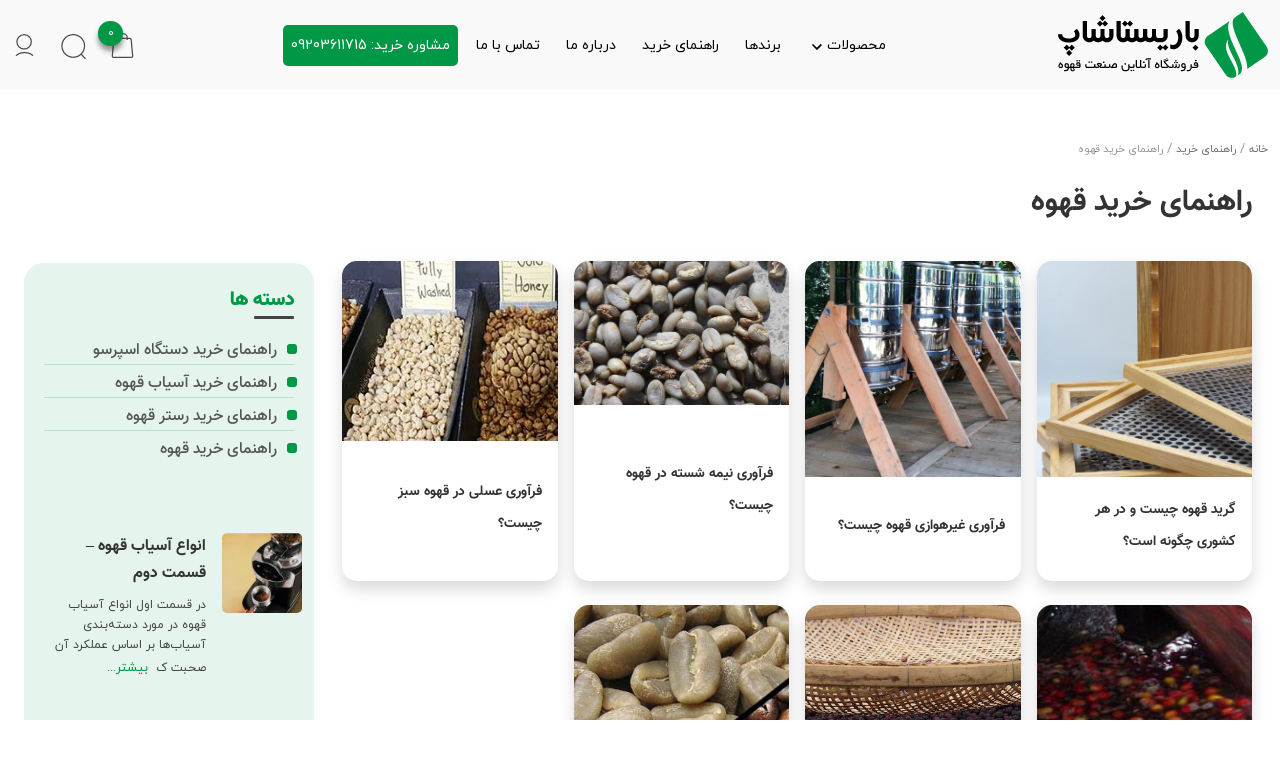

--- FILE ---
content_type: text/html; charset=UTF-8
request_url: https://baristashop.ir/blog/category/%D8%B1%D8%A7%D9%87%D9%86%D9%85%D8%A7%DB%8C-%D8%AE%D8%B1%DB%8C%D8%AF-%D9%82%D9%87%D9%88%D9%87/
body_size: 25917
content:
<!DOCTYPE html PUBLIC "-//W3C//DTD XHTML 1.0 Strict//EN" "http://www.w3.org/TR/xhtml1/DTD/xhtml1-strict.dtd">
<html dir="rtl" lang="fa-IR">
<head>
    <meta http-equiv="Content-Language" content="fa" />
	<meta http-equiv="Content-Type" content="text/html; charset=UTF-8" />	
    <meta name="viewport" content="width=device-width, initial-scale=1.0" >
    <meta http-equiv="X-UA-Compatible" content="IE=edge">
    <meta name="author" content="">
    <meta name="robots" content="index, follow">
    <link rel="profile" href="https://gmpg.org/xfn/11">
    
    <meta name='robots' content='index, follow, max-image-preview:large, max-snippet:-1, max-video-preview:-1' />

	<!-- This site is optimized with the Yoast SEO Premium plugin v23.3 (Yoast SEO v26.8) - https://yoast.com/product/yoast-seo-premium-wordpress/ -->
	<title>راهنمای خرید قهوه | باریستا شاپ</title>
	<link rel="canonical" href="https://baristashop.ir/blog/category/راهنمای-خرید-قهوه/" />
	<meta property="og:locale" content="fa_IR" />
	<meta property="og:type" content="article" />
	<meta property="og:title" content="راهنمای خرید قهوه" />
	<meta property="og:url" content="https://baristashop.ir/blog/category/راهنمای-خرید-قهوه/" />
	<meta property="og:site_name" content="باریستا شاپ" />
	<meta property="og:image" content="https://baristashop.ir/wp-content/uploads/2023/07/baristashop-logo.jpg" />
	<meta property="og:image:width" content="1592" />
	<meta property="og:image:height" content="792" />
	<meta property="og:image:type" content="image/jpeg" />
	<meta name="twitter:card" content="summary" />
	<script type="application/ld+json" class="yoast-schema-graph">{"@context":"https://schema.org","@graph":[{"@type":"CollectionPage","@id":"https://baristashop.ir/blog/category/%d8%b1%d8%a7%d9%87%d9%86%d9%85%d8%a7%db%8c-%d8%ae%d8%b1%db%8c%d8%af-%d9%82%d9%87%d9%88%d9%87/","url":"https://baristashop.ir/blog/category/%d8%b1%d8%a7%d9%87%d9%86%d9%85%d8%a7%db%8c-%d8%ae%d8%b1%db%8c%d8%af-%d9%82%d9%87%d9%88%d9%87/","name":"راهنمای خرید قهوه | باریستا شاپ","isPartOf":{"@id":"https://baristashop.ir/#website"},"primaryImageOfPage":{"@id":"https://baristashop.ir/blog/category/%d8%b1%d8%a7%d9%87%d9%86%d9%85%d8%a7%db%8c-%d8%ae%d8%b1%db%8c%d8%af-%d9%82%d9%87%d9%88%d9%87/#primaryimage"},"image":{"@id":"https://baristashop.ir/blog/category/%d8%b1%d8%a7%d9%87%d9%86%d9%85%d8%a7%db%8c-%d8%ae%d8%b1%db%8c%d8%af-%d9%82%d9%87%d9%88%d9%87/#primaryimage"},"thumbnailUrl":"https://baristashop.ir/wp-content/uploads/2023/03/۲۰۲۱۰۱۱۰_۱۱۵۷۲۰-scaled-1.jpg","breadcrumb":{"@id":"https://baristashop.ir/blog/category/%d8%b1%d8%a7%d9%87%d9%86%d9%85%d8%a7%db%8c-%d8%ae%d8%b1%db%8c%d8%af-%d9%82%d9%87%d9%88%d9%87/#breadcrumb"},"inLanguage":"fa-IR"},{"@type":"ImageObject","inLanguage":"fa-IR","@id":"https://baristashop.ir/blog/category/%d8%b1%d8%a7%d9%87%d9%86%d9%85%d8%a7%db%8c-%d8%ae%d8%b1%db%8c%d8%af-%d9%82%d9%87%d9%88%d9%87/#primaryimage","url":"https://baristashop.ir/wp-content/uploads/2023/03/۲۰۲۱۰۱۱۰_۱۱۵۷۲۰-scaled-1.jpg","contentUrl":"https://baristashop.ir/wp-content/uploads/2023/03/۲۰۲۱۰۱۱۰_۱۱۵۷۲۰-scaled-1.jpg","width":2560,"height":2560,"caption":"غربالگر سایز دانه قهوه"},{"@type":"BreadcrumbList","@id":"https://baristashop.ir/blog/category/%d8%b1%d8%a7%d9%87%d9%86%d9%85%d8%a7%db%8c-%d8%ae%d8%b1%db%8c%d8%af-%d9%82%d9%87%d9%88%d9%87/#breadcrumb","itemListElement":[{"@type":"ListItem","position":1,"name":"خانه","item":"https://baristashop.ir/"},{"@type":"ListItem","position":2,"name":"راهنمای خرید","item":"https://baristashop.ir/?p=4329"},{"@type":"ListItem","position":3,"name":"راهنمای خرید قهوه"}]},{"@type":"WebSite","@id":"https://baristashop.ir/#website","url":"https://baristashop.ir/","name":"باریستاشاپ","description":"فروشگاه تخصصی قهوه، دمنوش و تجهیزات وابسته","publisher":{"@id":"https://baristashop.ir/#organization"},"alternateName":"فروشگاه آنلاین تخصصی قهوه","potentialAction":[{"@type":"SearchAction","target":{"@type":"EntryPoint","urlTemplate":"https://baristashop.ir/?s={search_term_string}"},"query-input":{"@type":"PropertyValueSpecification","valueRequired":true,"valueName":"search_term_string"}}],"inLanguage":"fa-IR"},{"@type":"Organization","@id":"https://baristashop.ir/#organization","name":"باریستاشاپ","alternateName":"فروشگاه آنلاین تخصصی قهوه","url":"https://baristashop.ir/","logo":{"@type":"ImageObject","inLanguage":"fa-IR","@id":"https://baristashop.ir/#/schema/logo/image/","url":"https://baristashop.ir/wp-content/uploads/2023/11/baristashop_logo.svg","contentUrl":"https://baristashop.ir/wp-content/uploads/2023/11/baristashop_logo.svg","width":1,"height":1,"caption":"باریستاشاپ"},"image":{"@id":"https://baristashop.ir/#/schema/logo/image/"}}]}</script>
	<!-- / Yoast SEO Premium plugin. -->


<style id='wp-img-auto-sizes-contain-inline-css' type='text/css'>
img:is([sizes=auto i],[sizes^="auto," i]){contain-intrinsic-size:3000px 1500px}
/*# sourceURL=wp-img-auto-sizes-contain-inline-css */
</style>
<link rel='stylesheet' id='wp-aparat-css' href='https://baristashop.ir/wp-content/plugins/wp-aparat/assets/css/wp-aparat.min.css?ver=2.2.4' type='text/css' media='all' />
<link data-minify="1" rel='stylesheet' id='wt-woocommerce-related-products-css' href='https://baristashop.ir/wp-content/cache/min/1/wp-content/plugins/wt-woocommerce-related-products/public/css/custom-related-products-public.css?ver=1766771587' type='text/css' media='all' />
<link data-minify="1" rel='stylesheet' id='zoha-swatches-css-css' href='https://baristashop.ir/wp-content/cache/min/1/wp-content/plugins/zoha-variation-swatches/assets/css/swatches.css?ver=1766771587' type='text/css' media='all' />
<link data-minify="1" rel='stylesheet' id='baristashop-style-css' href='https://baristashop.ir/wp-content/cache/min/1/wp-content/themes/zoha-child/baristashop.css?ver=1766771587' type='text/css' media='all' />
<style id='rocket-lazyload-inline-css' type='text/css'>
.rll-youtube-player{position:relative;padding-bottom:56.23%;height:0;overflow:hidden;max-width:100%;}.rll-youtube-player:focus-within{outline: 2px solid currentColor;outline-offset: 5px;}.rll-youtube-player iframe{position:absolute;top:0;left:0;width:100%;height:100%;z-index:100;background:0 0}.rll-youtube-player img{bottom:0;display:block;left:0;margin:auto;max-width:100%;width:100%;position:absolute;right:0;top:0;border:none;height:auto;-webkit-transition:.4s all;-moz-transition:.4s all;transition:.4s all}.rll-youtube-player img:hover{-webkit-filter:brightness(75%)}.rll-youtube-player .play{height:100%;width:100%;left:0;top:0;position:absolute;background:url(https://baristashop.ir/wp-content/plugins/wp-rocket/assets/img/youtube.png) no-repeat center;background-color: transparent !important;cursor:pointer;border:none;}
/*# sourceURL=rocket-lazyload-inline-css */
</style>
<link rel='stylesheet' id='wpbs-style-css' href='https://baristashop.ir/wp-content/themes/zoha/style.css?ver=7305a8c6687624b36a2ddbd62c66fdc5' type='text/css' media='all' />
<link rel='stylesheet' id='zoha-bootstrap-cdn-css' href='https://baristashop.ir/wp-content/themes/zoha/inc/bootstrap/css/bootstrap.rtl.min.css?ver=7305a8c6687624b36a2ddbd62c66fdc5' type='text/css' media='all' />
<link rel='stylesheet' id='zoha-bootstrap-negative-margins-css' href='https://baristashop.ir/wp-content/themes/zoha/inc/bootstrap/css/bootstrap-negative-margins.min.css?ver=7305a8c6687624b36a2ddbd62c66fdc5' type='text/css' media='all' />
<link data-minify="1" rel='stylesheet' id='zoha-bootstrap-plus-css' href='https://baristashop.ir/wp-content/cache/min/1/wp-content/themes/zoha/assets/css/bootstrap-plus.css?ver=1766771587' type='text/css' media='all' />
<link data-minify="1" rel='stylesheet' id='zoha-aos_style-css' href='https://baristashop.ir/wp-content/cache/min/1/wp-content/themes/zoha/inc/aos/aos.css?ver=1766771587' type='text/css' media='all' />
<link data-minify="1" rel='stylesheet' id='zoha-swiper-bundle-min-css' href='https://baristashop.ir/wp-content/cache/min/1/wp-content/themes/zoha/assets/css/swiper-bundle.min.css?ver=1766771587' type='text/css' media='all' />
<link rel='stylesheet' id='zoha-custom_styles-css' href='https://baristashop.ir/?custom-content=css&#038;ver=6.9' type='text/css' media='all' />
<script type="text/javascript" src="https://baristashop.ir/wp-includes/js/jquery/jquery.min.js?ver=3.7.1" id="jquery-core-js"></script>
<script type="text/javascript" src="https://baristashop.ir/wp-includes/js/jquery/jquery-migrate.min.js?ver=3.4.1" id="jquery-migrate-js"></script>
<script data-minify="1" type="text/javascript" src="https://baristashop.ir/wp-content/cache/min/1/wp-content/plugins/wt-woocommerce-related-products/public/js/custom-related-products-public.js?ver=1766771587" id="wt-woocommerce-related-products-js" data-rocket-defer defer></script>
<!-- Analytics by WP Statistics - https://wp-statistics.com -->
    <script type="text/javascript">
            </script>
    <style type="text/css" id="filter-everything-inline-css">.wpc-orderby-select{width:100%}.wpc-filters-open-button-container{display:none}.wpc-debug-message{padding:16px;font-size:14px;border:1px dashed #ccc;margin-bottom:20px}.wpc-debug-title{visibility:hidden}.wpc-button-inner,.wpc-chip-content{display:flex;align-items:center}.wpc-icon-html-wrapper{position:relative;margin-right:10px;top:2px}.wpc-icon-html-wrapper span{display:block;height:1px;width:18px;border-radius:3px;background:#2c2d33;margin-bottom:4px;position:relative}span.wpc-icon-line-1:after,span.wpc-icon-line-2:after,span.wpc-icon-line-3:after{content:"";display:block;width:3px;height:3px;border:1px solid #2c2d33;background-color:#fff;position:absolute;top:-2px;box-sizing:content-box}span.wpc-icon-line-3:after{border-radius:50%;left:2px}span.wpc-icon-line-1:after{border-radius:50%;left:5px}span.wpc-icon-line-2:after{border-radius:50%;left:12px}body .wpc-filters-open-button-container a.wpc-filters-open-widget,body .wpc-filters-open-button-container a.wpc-open-close-filters-button{display:inline-block;text-align:left;border:1px solid #2c2d33;border-radius:2px;line-height:1.5;padding:7px 12px;background-color:transparent;color:#2c2d33;box-sizing:border-box;text-decoration:none!important;font-weight:400;transition:none;position:relative}@media screen and (max-width:768px){.wpc_show_bottom_widget .wpc-filters-open-button-container,.wpc_show_open_close_button .wpc-filters-open-button-container{display:block}.wpc_show_bottom_widget .wpc-filters-open-button-container{margin-top:1em;margin-bottom:1em}}</style>
<link rel="icon" href="https://baristashop.ir/wp-content/uploads/2018/10/favicon-100x100.png" sizes="32x32" />
<link rel="icon" href="https://baristashop.ir/wp-content/uploads/2018/10/favicon-300x300.png" sizes="192x192" />
<link rel="apple-touch-icon" href="https://baristashop.ir/wp-content/uploads/2018/10/favicon-300x300.png" />
<meta name="msapplication-TileImage" content="https://baristashop.ir/wp-content/uploads/2018/10/favicon-300x300.png" />
<noscript><style id="rocket-lazyload-nojs-css">.rll-youtube-player, [data-lazy-src]{display:none !important;}</style></noscript><link data-minify="1" rel="stylesheet" id="asp-basic" href="https://baristashop.ir/wp-content/cache/min/1/wp-content/cache/asp/style.basic-ho-is-po-no-da-co-au-ga-se-is.css?ver=1766771587" media="all" /><style id='asp-instance-1'>div[id*='ajaxsearchpro1_'] div.asp_loader,div[id*='ajaxsearchpro1_'] div.asp_loader *{box-sizing:border-box !important;margin:0;padding:0;box-shadow:none}div[id*='ajaxsearchpro1_'] div.asp_loader{box-sizing:border-box;display:flex;flex:0 1 auto;flex-direction:column;flex-grow:0;flex-shrink:0;flex-basis:28px;max-width:100%;max-height:100%;align-items:center;justify-content:center}div[id*='ajaxsearchpro1_'] div.asp_loader-inner{width:100%;margin:0 auto;text-align:center;height:100%}@-webkit-keyframes ball-scale-ripple-multiple{0%{-webkit-transform:scale(0.1);transform:scale(0.1);opacity:1}70%{-webkit-transform:scale(1);transform:scale(1);opacity:0.7}100%{opacity:0.0}}@keyframes ball-scale-ripple-multiple{0%{-webkit-transform:scale(0.1);transform:scale(0.1);opacity:1}70%{-webkit-transform:scale(1);transform:scale(1);opacity:0.7}100%{opacity:0.0}}div[id*='ajaxsearchpro1_'] div.asp_ball-scale-ripple-multiple{position:relative;width:100%;height:100%}div[id*='ajaxsearchpro1_'] div.asp_ball-scale-ripple-multiple>div:nth-child(0){-webkit-animation-delay:-0.8s;animation-delay:-0.8s}div[id*='ajaxsearchpro1_'] div.asp_ball-scale-ripple-multiple>div:nth-child(1){-webkit-animation-delay:-0.6s;animation-delay:-0.6s}div[id*='ajaxsearchpro1_'] div.asp_ball-scale-ripple-multiple>div:nth-child(2){-webkit-animation-delay:-0.4s;animation-delay:-0.4s}div[id*='ajaxsearchpro1_'] div.asp_ball-scale-ripple-multiple>div:nth-child(3){-webkit-animation-delay:-0.2s;animation-delay:-0.2s}div[id*='ajaxsearchpro1_'] div.asp_ball-scale-ripple-multiple>div{-webkit-animation-fill-mode:both;animation-fill-mode:both;position:absolute;top:0;left:0;width:100%;height:100%;border-radius:100%;border:2px solid rgba(0,152,70,1);-webkit-animation:ball-scale-ripple-multiple 1.25s 0s infinite cubic-bezier(.21,.53,.56,.8);animation:ball-scale-ripple-multiple 1.25s 0s infinite cubic-bezier(.21,.53,.56,.8)}div[id*='ajaxsearchprores1_'] .asp_res_loader div.asp_loader,div[id*='ajaxsearchprores1_'] .asp_res_loader div.asp_loader *{box-sizing:border-box !important;margin:0;padding:0;box-shadow:none}div[id*='ajaxsearchprores1_'] .asp_res_loader div.asp_loader{box-sizing:border-box;display:flex;flex:0 1 auto;flex-direction:column;flex-grow:0;flex-shrink:0;flex-basis:28px;max-width:100%;max-height:100%;align-items:center;justify-content:center}div[id*='ajaxsearchprores1_'] .asp_res_loader div.asp_loader-inner{width:100%;margin:0 auto;text-align:center;height:100%}@-webkit-keyframes ball-scale-ripple-multiple{0%{-webkit-transform:scale(0.1);transform:scale(0.1);opacity:1}70%{-webkit-transform:scale(1);transform:scale(1);opacity:0.7}100%{opacity:0.0}}@keyframes ball-scale-ripple-multiple{0%{-webkit-transform:scale(0.1);transform:scale(0.1);opacity:1}70%{-webkit-transform:scale(1);transform:scale(1);opacity:0.7}100%{opacity:0.0}}div[id*='ajaxsearchprores1_'] .asp_res_loader div.asp_ball-scale-ripple-multiple{position:relative;width:100%;height:100%}div[id*='ajaxsearchprores1_'] .asp_res_loader div.asp_ball-scale-ripple-multiple>div:nth-child(0){-webkit-animation-delay:-0.8s;animation-delay:-0.8s}div[id*='ajaxsearchprores1_'] .asp_res_loader div.asp_ball-scale-ripple-multiple>div:nth-child(1){-webkit-animation-delay:-0.6s;animation-delay:-0.6s}div[id*='ajaxsearchprores1_'] .asp_res_loader div.asp_ball-scale-ripple-multiple>div:nth-child(2){-webkit-animation-delay:-0.4s;animation-delay:-0.4s}div[id*='ajaxsearchprores1_'] .asp_res_loader div.asp_ball-scale-ripple-multiple>div:nth-child(3){-webkit-animation-delay:-0.2s;animation-delay:-0.2s}div[id*='ajaxsearchprores1_'] .asp_res_loader div.asp_ball-scale-ripple-multiple>div{-webkit-animation-fill-mode:both;animation-fill-mode:both;position:absolute;top:0;left:0;width:100%;height:100%;border-radius:100%;border:2px solid rgba(0,152,70,1);-webkit-animation:ball-scale-ripple-multiple 1.25s 0s infinite cubic-bezier(.21,.53,.56,.8);animation:ball-scale-ripple-multiple 1.25s 0s infinite cubic-bezier(.21,.53,.56,.8)}#ajaxsearchpro1_1 div.asp_loader,#ajaxsearchpro1_2 div.asp_loader,#ajaxsearchpro1_1 div.asp_loader *,#ajaxsearchpro1_2 div.asp_loader *{box-sizing:border-box !important;margin:0;padding:0;box-shadow:none}#ajaxsearchpro1_1 div.asp_loader,#ajaxsearchpro1_2 div.asp_loader{box-sizing:border-box;display:flex;flex:0 1 auto;flex-direction:column;flex-grow:0;flex-shrink:0;flex-basis:28px;max-width:100%;max-height:100%;align-items:center;justify-content:center}#ajaxsearchpro1_1 div.asp_loader-inner,#ajaxsearchpro1_2 div.asp_loader-inner{width:100%;margin:0 auto;text-align:center;height:100%}@-webkit-keyframes ball-scale-ripple-multiple{0%{-webkit-transform:scale(0.1);transform:scale(0.1);opacity:1}70%{-webkit-transform:scale(1);transform:scale(1);opacity:0.7}100%{opacity:0.0}}@keyframes ball-scale-ripple-multiple{0%{-webkit-transform:scale(0.1);transform:scale(0.1);opacity:1}70%{-webkit-transform:scale(1);transform:scale(1);opacity:0.7}100%{opacity:0.0}}#ajaxsearchpro1_1 div.asp_ball-scale-ripple-multiple,#ajaxsearchpro1_2 div.asp_ball-scale-ripple-multiple{position:relative;width:100%;height:100%}#ajaxsearchpro1_1 div.asp_ball-scale-ripple-multiple>div:nth-child(0),#ajaxsearchpro1_2 div.asp_ball-scale-ripple-multiple>div:nth-child(0){-webkit-animation-delay:-0.8s;animation-delay:-0.8s}#ajaxsearchpro1_1 div.asp_ball-scale-ripple-multiple>div:nth-child(1),#ajaxsearchpro1_2 div.asp_ball-scale-ripple-multiple>div:nth-child(1){-webkit-animation-delay:-0.6s;animation-delay:-0.6s}#ajaxsearchpro1_1 div.asp_ball-scale-ripple-multiple>div:nth-child(2),#ajaxsearchpro1_2 div.asp_ball-scale-ripple-multiple>div:nth-child(2){-webkit-animation-delay:-0.4s;animation-delay:-0.4s}#ajaxsearchpro1_1 div.asp_ball-scale-ripple-multiple>div:nth-child(3),#ajaxsearchpro1_2 div.asp_ball-scale-ripple-multiple>div:nth-child(3){-webkit-animation-delay:-0.2s;animation-delay:-0.2s}#ajaxsearchpro1_1 div.asp_ball-scale-ripple-multiple>div,#ajaxsearchpro1_2 div.asp_ball-scale-ripple-multiple>div{-webkit-animation-fill-mode:both;animation-fill-mode:both;position:absolute;top:0;left:0;width:100%;height:100%;border-radius:100%;border:2px solid rgba(0,152,70,1);-webkit-animation:ball-scale-ripple-multiple 1.25s 0s infinite cubic-bezier(.21,.53,.56,.8);animation:ball-scale-ripple-multiple 1.25s 0s infinite cubic-bezier(.21,.53,.56,.8)}@-webkit-keyframes asp_an_fadeInDown{0%{opacity:0;-webkit-transform:translateY(-20px)}100%{opacity:1;-webkit-transform:translateY(0)}}@keyframes asp_an_fadeInDown{0%{opacity:0;transform:translateY(-20px)}100%{opacity:1;transform:translateY(0)}}.asp_an_fadeInDown{-webkit-animation-name:asp_an_fadeInDown;animation-name:asp_an_fadeInDown}div.asp_r.asp_r_1,div.asp_r.asp_r_1 *,div.asp_m.asp_m_1,div.asp_m.asp_m_1 *,div.asp_s.asp_s_1,div.asp_s.asp_s_1 *{-webkit-box-sizing:content-box;-moz-box-sizing:content-box;-ms-box-sizing:content-box;-o-box-sizing:content-box;box-sizing:content-box;border:0;border-radius:0;text-transform:none;text-shadow:none;box-shadow:none;text-decoration:none;text-align:left;letter-spacing:normal}div.asp_r.asp_r_1,div.asp_m.asp_m_1,div.asp_s.asp_s_1{-webkit-box-sizing:border-box;-moz-box-sizing:border-box;-ms-box-sizing:border-box;-o-box-sizing:border-box;box-sizing:border-box}div.asp_r.asp_r_1,div.asp_r.asp_r_1 *,div.asp_m.asp_m_1,div.asp_m.asp_m_1 *,div.asp_s.asp_s_1,div.asp_s.asp_s_1 *{padding:0;margin:0}.wpdreams_clear{clear:both}.asp_w_container_1{width:100%}#ajaxsearchpro1_1,#ajaxsearchpro1_2,div.asp_m.asp_m_1{width:100%;height:auto;max-height:none;border-radius:5px;background:#d1eaff;margin-top:0;margin-bottom:0;background-image:-moz-radial-gradient(center,ellipse cover,rgb(255,255,255),rgb(255,255,255));background-image:-webkit-gradient(radial,center center,0px,center center,100%,rgb(255,255,255),rgb(255,255,255));background-image:-webkit-radial-gradient(center,ellipse cover,rgb(255,255,255),rgb(255,255,255));background-image:-o-radial-gradient(center,ellipse cover,rgb(255,255,255),rgb(255,255,255));background-image:-ms-radial-gradient(center,ellipse cover,rgb(255,255,255),rgb(255,255,255));background-image:radial-gradient(ellipse at center,rgb(255,255,255),rgb(255,255,255));overflow:hidden;border:1px solid rgba(0,152,70,1);border-radius:1px 1px 1px 1px;box-shadow:none}#ajaxsearchpro1_1 .probox,#ajaxsearchpro1_2 .probox,div.asp_m.asp_m_1 .probox{margin:0;height:50px;background:transparent;border:0 solid rgb(104,174,199);border-radius:0;box-shadow:none}p[id*=asp-try-1]{color:rgb(85,85,85) !important;display:block}div.asp_main_container+[id*=asp-try-1]{width:100%}p[id*=asp-try-1] a{color:rgb(255,181,86) !important}p[id*=asp-try-1] a:after{color:rgb(85,85,85) !important;display:inline;content:','}p[id*=asp-try-1] a:last-child:after{display:none}#ajaxsearchpro1_1 .probox .proinput,#ajaxsearchpro1_2 .probox .proinput,div.asp_m.asp_m_1 .probox .proinput{font-weight:normal;font-family:inherit;color:rgb(0,0,0);font-size:17px;line-height:30px;text-shadow:none;line-height:normal;flex-grow:1;order:5;margin:0 0 0 10px;padding:0 5px}#ajaxsearchpro1_1 .probox .proinput input.orig,#ajaxsearchpro1_2 .probox .proinput input.orig,div.asp_m.asp_m_1 .probox .proinput input.orig{font-weight:normal;font-family:inherit;color:rgb(0,0,0);font-size:17px;line-height:30px;text-shadow:none;line-height:normal;border:0;box-shadow:none;height:50px;position:relative;z-index:2;padding:0 !important;padding-top:2px !important;margin:-1px 0 0 -4px !important;width:100%;background:transparent !important}#ajaxsearchpro1_1 .probox .proinput input.autocomplete,#ajaxsearchpro1_2 .probox .proinput input.autocomplete,div.asp_m.asp_m_1 .probox .proinput input.autocomplete{font-weight:normal;font-family:inherit;color:rgb(0,0,0);font-size:17px;line-height:30px;text-shadow:none;line-height:normal;opacity:0.25;height:50px;display:block;position:relative;z-index:1;padding:0 !important;margin:-1px 0 0 -4px !important;margin-top:-50px !important;width:100%;background:transparent !important}.rtl #ajaxsearchpro1_1 .probox .proinput input.orig,.rtl #ajaxsearchpro1_2 .probox .proinput input.orig,.rtl #ajaxsearchpro1_1 .probox .proinput input.autocomplete,.rtl #ajaxsearchpro1_2 .probox .proinput input.autocomplete,.rtl div.asp_m.asp_m_1 .probox .proinput input.orig,.rtl div.asp_m.asp_m_1 .probox .proinput input.autocomplete{font-weight:normal;font-family:inherit;color:rgb(0,0,0);font-size:17px;line-height:30px;text-shadow:none;line-height:normal;direction:rtl;text-align:right}.rtl #ajaxsearchpro1_1 .probox .proinput,.rtl #ajaxsearchpro1_2 .probox .proinput,.rtl div.asp_m.asp_m_1 .probox .proinput{margin-right:2px}.rtl #ajaxsearchpro1_1 .probox .proloading,.rtl #ajaxsearchpro1_1 .probox .proclose,.rtl #ajaxsearchpro1_2 .probox .proloading,.rtl #ajaxsearchpro1_2 .probox .proclose,.rtl div.asp_m.asp_m_1 .probox .proloading,.rtl div.asp_m.asp_m_1 .probox .proclose{order:3}div.asp_m.asp_m_1 .probox .proinput input.orig::-webkit-input-placeholder{font-weight:normal;font-family:inherit;color:rgb(0,0,0);font-size:17px;text-shadow:none;opacity:0.85}div.asp_m.asp_m_1 .probox .proinput input.orig::-moz-placeholder{font-weight:normal;font-family:inherit;color:rgb(0,0,0);font-size:17px;text-shadow:none;opacity:0.85}div.asp_m.asp_m_1 .probox .proinput input.orig:-ms-input-placeholder{font-weight:normal;font-family:inherit;color:rgb(0,0,0);font-size:17px;text-shadow:none;opacity:0.85}div.asp_m.asp_m_1 .probox .proinput input.orig:-moz-placeholder{font-weight:normal;font-family:inherit;color:rgb(0,0,0);font-size:17px;text-shadow:none;opacity:0.85;line-height:normal !important}#ajaxsearchpro1_1 .probox .proinput input.autocomplete,#ajaxsearchpro1_2 .probox .proinput input.autocomplete,div.asp_m.asp_m_1 .probox .proinput input.autocomplete{font-weight:normal;font-family:inherit;color:rgb(0,0,0);font-size:17px;line-height:30px;text-shadow:none;line-height:normal;border:0;box-shadow:none}#ajaxsearchpro1_1 .probox .proloading,#ajaxsearchpro1_1 .probox .proclose,#ajaxsearchpro1_1 .probox .promagnifier,#ajaxsearchpro1_1 .probox .prosettings,#ajaxsearchpro1_2 .probox .proloading,#ajaxsearchpro1_2 .probox .proclose,#ajaxsearchpro1_2 .probox .promagnifier,#ajaxsearchpro1_2 .probox .prosettings,div.asp_m.asp_m_1 .probox .proloading,div.asp_m.asp_m_1 .probox .proclose,div.asp_m.asp_m_1 .probox .promagnifier,div.asp_m.asp_m_1 .probox .prosettings{width:50px;height:50px;flex:0 0 50px;flex-grow:0;order:7;text-align:center}#ajaxsearchpro1_1 .probox .proclose svg,#ajaxsearchpro1_2 .probox .proclose svg,div.asp_m.asp_m_1 .probox .proclose svg{fill:rgb(254,254,254);background:rgb(51,51,51);box-shadow:0 0 0 2px rgba(255,255,255,0.9);border-radius:50%;box-sizing:border-box;margin-left:-10px;margin-top:-10px;padding:4px}#ajaxsearchpro1_1 .probox .proloading,#ajaxsearchpro1_2 .probox .proloading,div.asp_m.asp_m_1 .probox .proloading{width:50px;height:50px;min-width:50px;min-height:50px;max-width:50px;max-height:50px}#ajaxsearchpro1_1 .probox .proloading .asp_loader,#ajaxsearchpro1_2 .probox .proloading .asp_loader,div.asp_m.asp_m_1 .probox .proloading .asp_loader{width:46px;height:46px;min-width:46px;min-height:46px;max-width:46px;max-height:46px}#ajaxsearchpro1_1 .probox .promagnifier,#ajaxsearchpro1_2 .probox .promagnifier,div.asp_m.asp_m_1 .probox .promagnifier{width:auto;height:50px;flex:0 0 auto;order:7;-webkit-flex:0 0 auto;-webkit-order:7}div.asp_m.asp_m_1 .probox .promagnifier:focus-visible{outline:black outset}#ajaxsearchpro1_1 .probox .proloading .innericon,#ajaxsearchpro1_2 .probox .proloading .innericon,#ajaxsearchpro1_1 .probox .proclose .innericon,#ajaxsearchpro1_2 .probox .proclose .innericon,#ajaxsearchpro1_1 .probox .promagnifier .innericon,#ajaxsearchpro1_2 .probox .promagnifier .innericon,#ajaxsearchpro1_1 .probox .prosettings .innericon,#ajaxsearchpro1_2 .probox .prosettings .innericon,div.asp_m.asp_m_1 .probox .proloading .innericon,div.asp_m.asp_m_1 .probox .proclose .innericon,div.asp_m.asp_m_1 .probox .promagnifier .innericon,div.asp_m.asp_m_1 .probox .prosettings .innericon{text-align:center}#ajaxsearchpro1_1 .probox .promagnifier .innericon,#ajaxsearchpro1_2 .probox .promagnifier .innericon,div.asp_m.asp_m_1 .probox .promagnifier .innericon{display:block;width:50px;height:50px;float:right}#ajaxsearchpro1_1 .probox .promagnifier .asp_text_button,#ajaxsearchpro1_2 .probox .promagnifier .asp_text_button,div.asp_m.asp_m_1 .probox .promagnifier .asp_text_button{display:block;width:auto;height:50px;float:right;margin:0;padding:0 10px 0 2px;font-weight:normal;font-family:inherit;color:rgba(51,51,51,1);font-size:15px;line-height:normal;text-shadow:none;line-height:50px}#ajaxsearchpro1_1 .probox .promagnifier .innericon svg,#ajaxsearchpro1_2 .probox .promagnifier .innericon svg,div.asp_m.asp_m_1 .probox .promagnifier .innericon svg{fill:rgb(255,255,255)}#ajaxsearchpro1_1 .probox .prosettings .innericon svg,#ajaxsearchpro1_2 .probox .prosettings .innericon svg,div.asp_m.asp_m_1 .probox .prosettings .innericon svg{fill:rgb(255,255,255)}#ajaxsearchpro1_1 .probox .promagnifier,#ajaxsearchpro1_2 .probox .promagnifier,div.asp_m.asp_m_1 .probox .promagnifier{width:50px;height:50px;background-image:-webkit-linear-gradient(180deg,rgba(0,152,70,1),rgba(0,152,70,1));background-image:-moz-linear-gradient(180deg,rgba(0,152,70,1),rgba(0,152,70,1));background-image:-o-linear-gradient(180deg,rgba(0,152,70,1),rgba(0,152,70,1));background-image:-ms-linear-gradient(180deg,rgba(0,152,70,1) 0,rgba(0,152,70,1) 100%);background-image:linear-gradient(180deg,rgba(0,152,70,1),rgba(0,152,70,1));background-position:center center;background-repeat:no-repeat;order:11;-webkit-order:11;float:right;border:0 solid rgb(0,0,0);border-radius:0;box-shadow:0 0 0 0 rgba(255,255,255,0.61);cursor:pointer;background-size:100% 100%;background-position:center center;background-repeat:no-repeat;cursor:pointer}#ajaxsearchpro1_1 .probox .prosettings,#ajaxsearchpro1_2 .probox .prosettings,div.asp_m.asp_m_1 .probox .prosettings{width:48px;height:48px;background-image:-webkit-linear-gradient(185deg,rgba(0,152,70,1),rgba(0,152,70,1));background-image:-moz-linear-gradient(185deg,rgba(0,152,70,1),rgba(0,152,70,1));background-image:-o-linear-gradient(185deg,rgba(0,152,70,1),rgba(0,152,70,1));background-image:-ms-linear-gradient(185deg,rgba(0,152,70,1) 0,rgba(0,152,70,1) 100%);background-image:linear-gradient(185deg,rgba(0,152,70,1),rgba(0,152,70,1));background-position:center center;background-repeat:no-repeat;order:10;-webkit-order:10;float:right;border:1px solid rgba(0,152,70,1);border-radius:0;box-shadow:0 0 0 0 rgba(255,255,255,0.63);cursor:pointer;background-size:100% 100%;align-self:flex-end}#ajaxsearchprores1_1,#ajaxsearchprores1_2,div.asp_r.asp_r_1{position:absolute;z-index:11000;width:auto;margin:12px 0 0 0}#ajaxsearchprores1_1 .asp_nores,#ajaxsearchprores1_2 .asp_nores,div.asp_r.asp_r_1 .asp_nores{border:0 solid rgb(0,0,0);border-radius:0;box-shadow:0 5px 5px -5px #dfdfdf;padding:6px 12px 6px 12px;margin:0;font-weight:normal;font-family:inherit;color:rgba(74,74,74,1);font-size:1rem;line-height:1.2rem;text-shadow:none;font-weight:normal;background:rgb(255,255,255)}#ajaxsearchprores1_1 .asp_nores .asp_nores_kw_suggestions,#ajaxsearchprores1_2 .asp_nores .asp_nores_kw_suggestions,div.asp_r.asp_r_1 .asp_nores .asp_nores_kw_suggestions{color:rgba(234,67,53,1);font-weight:normal}#ajaxsearchprores1_1 .asp_nores .asp_keyword,#ajaxsearchprores1_2 .asp_nores .asp_keyword,div.asp_r.asp_r_1 .asp_nores .asp_keyword{padding:0 8px 0 0;cursor:pointer;color:rgba(20,84,169,1);font-weight:bold}#ajaxsearchprores1_1 .asp_results_top,#ajaxsearchprores1_2 .asp_results_top,div.asp_r.asp_r_1 .asp_results_top{background:rgb(255,255,255);border:1px none rgb(81,81,81);border-radius:0;padding:6px 12px 6px 12px;margin:0 0 4px 0;text-align:center;font-weight:normal;font-family:"Open Sans";color:rgb(74,74,74);font-size:13px;line-height:16px;text-shadow:none}#ajaxsearchprores1_1 .results .item,#ajaxsearchprores1_2 .results .item,div.asp_r.asp_r_1 .results .item{height:auto;background:rgb(255,255,255)}#ajaxsearchprores1_1 .results .item.hovered,#ajaxsearchprores1_2 .results .item.hovered,div.asp_r.asp_r_1 .results .item.hovered{background-image:-moz-radial-gradient(center,ellipse cover,rgb(245,245,245),rgb(245,245,245));background-image:-webkit-gradient(radial,center center,0px,center center,100%,rgb(245,245,245),rgb(245,245,245));background-image:-webkit-radial-gradient(center,ellipse cover,rgb(245,245,245),rgb(245,245,245));background-image:-o-radial-gradient(center,ellipse cover,rgb(245,245,245),rgb(245,245,245));background-image:-ms-radial-gradient(center,ellipse cover,rgb(245,245,245),rgb(245,245,245));background-image:radial-gradient(ellipse at center,rgb(245,245,245),rgb(245,245,245))}#ajaxsearchprores1_1 .results .item .asp_image,#ajaxsearchprores1_2 .results .item .asp_image,div.asp_r.asp_r_1 .results .item .asp_image{background-size:cover;background-repeat:no-repeat}#ajaxsearchprores1_1 .results .item .asp_item_overlay_img,#ajaxsearchprores1_2 .results .item .asp_item_overlay_img,div.asp_r.asp_r_1 .results .item .asp_item_overlay_img{background-size:cover;background-repeat:no-repeat}#ajaxsearchprores1_1 .results .item .asp_content,#ajaxsearchprores1_2 .results .item .asp_content,div.asp_r.asp_r_1 .results .item .asp_content{overflow:hidden;background:transparent;margin:0;padding:0 10px}#ajaxsearchprores1_1 .results .item .asp_content h3,#ajaxsearchprores1_2 .results .item .asp_content h3,div.asp_r.asp_r_1 .results .item .asp_content h3{margin:0;padding:0;display:inline-block;line-height:inherit;font-weight:bold;font-family:inherit;color:rgb(0,0,0);font-size:14px;line-height:20px;text-shadow:none}#ajaxsearchprores1_1 .results .item .asp_content h3 a,#ajaxsearchprores1_2 .results .item .asp_content h3 a,div.asp_r.asp_r_1 .results .item .asp_content h3 a{margin:0;padding:0;line-height:inherit;display:block;font-weight:bold;font-family:inherit;color:rgb(0,0,0);font-size:14px;line-height:20px;text-shadow:none}#ajaxsearchprores1_1 .results .item .asp_content h3 a:hover,#ajaxsearchprores1_2 .results .item .asp_content h3 a:hover,div.asp_r.asp_r_1 .results .item .asp_content h3 a:hover{font-weight:bold;font-family:inherit;color:rgb(0,0,0);font-size:14px;line-height:20px;text-shadow:none}#ajaxsearchprores1_1 .results .item div.etc,#ajaxsearchprores1_2 .results .item div.etc,div.asp_r.asp_r_1 .results .item div.etc{padding:0;font-size:13px;line-height:1.3em;margin-bottom:6px}#ajaxsearchprores1_1 .results .item .etc .asp_author,#ajaxsearchprores1_2 .results .item .etc .asp_author,div.asp_r.asp_r_1 .results .item .etc .asp_author{padding:0;font-weight:bold;font-family:inherit;color:rgba(161,161,161,1);font-size:12px;line-height:13px;text-shadow:none}#ajaxsearchprores1_1 .results .item .etc .asp_date,#ajaxsearchprores1_2 .results .item .etc .asp_date,div.asp_r.asp_r_1 .results .item .etc .asp_date{margin:0 0 0 10px;padding:0;font-weight:normal;font-family:inherit;color:rgba(173,173,173,1);font-size:12px;line-height:15px;text-shadow:none}#ajaxsearchprores1_1 .results .item div.asp_content,#ajaxsearchprores1_2 .results .item div.asp_content,div.asp_r.asp_r_1 .results .item div.asp_content{margin:0;padding:0;font-weight:normal;font-family:inherit;color:rgba(74,74,74,1);font-size:13px;line-height:13px;text-shadow:none}#ajaxsearchprores1_1 span.highlighted,#ajaxsearchprores1_2 span.highlighted,div.asp_r.asp_r_1 span.highlighted{font-weight:bold;color:rgba(217,49,43,1);background-color:rgba(238,238,238,1)}#ajaxsearchprores1_1 p.showmore,#ajaxsearchprores1_2 p.showmore,div.asp_r.asp_r_1 p.showmore{text-align:center;font-weight:normal;font-family:inherit;color:rgba(0,152,70,1);font-size:12px;line-height:15px;text-shadow:none}#ajaxsearchprores1_1 p.showmore a,#ajaxsearchprores1_2 p.showmore a,div.asp_r.asp_r_1 p.showmore a{font-weight:normal;font-family:inherit;color:rgba(0,152,70,1);font-size:12px;line-height:15px;text-shadow:none;padding:10px 5px;margin:0 auto;background:rgba(255,255,255,1);display:block;text-align:center}#ajaxsearchprores1_1 .asp_res_loader,#ajaxsearchprores1_2 .asp_res_loader,div.asp_r.asp_r_1 .asp_res_loader{background:rgb(255,255,255);height:200px;padding:10px}#ajaxsearchprores1_1.isotopic .asp_res_loader,#ajaxsearchprores1_2.isotopic .asp_res_loader,div.asp_r.asp_r_1.isotopic .asp_res_loader{background:rgba(255,255,255,0);}#ajaxsearchprores1_1 .asp_res_loader .asp_loader,#ajaxsearchprores1_2 .asp_res_loader .asp_loader,div.asp_r.asp_r_1 .asp_res_loader .asp_loader{height:200px;width:200px;margin:0 auto}div.asp_s.asp_s_1.searchsettings,div.asp_s.asp_s_1.searchsettings,div.asp_s.asp_s_1.searchsettings{direction:ltr;padding:0;background-image:-webkit-linear-gradient(185deg,rgba(0,152,70,1),rgba(0,152,70,1));background-image:-moz-linear-gradient(185deg,rgba(0,152,70,1),rgba(0,152,70,1));background-image:-o-linear-gradient(185deg,rgba(0,152,70,1),rgba(0,152,70,1));background-image:-ms-linear-gradient(185deg,rgba(0,152,70,1) 0,rgba(0,152,70,1) 100%);background-image:linear-gradient(185deg,rgba(0,152,70,1),rgba(0,152,70,1));box-shadow:none;;max-width:208px;z-index:2}div.asp_s.asp_s_1.searchsettings.asp_s,div.asp_s.asp_s_1.searchsettings.asp_s,div.asp_s.asp_s_1.searchsettings.asp_s{z-index:11001}#ajaxsearchprobsettings1_1.searchsettings,#ajaxsearchprobsettings1_2.searchsettings,div.asp_sb.asp_sb_1.searchsettings{max-width:408px}div.asp_s.asp_s_1.searchsettings form,div.asp_s.asp_s_1.searchsettings form,div.asp_s.asp_s_1.searchsettings form{display:flex}div.asp_sb.asp_sb_1.searchsettings form,div.asp_sb.asp_sb_1.searchsettings form,div.asp_sb.asp_sb_1.searchsettings form{display:flex}#ajaxsearchprosettings1_1.searchsettings div.asp_option_label,#ajaxsearchprosettings1_2.searchsettings div.asp_option_label,#ajaxsearchprosettings1_1.searchsettings .asp_label,#ajaxsearchprosettings1_2.searchsettings .asp_label,div.asp_s.asp_s_1.searchsettings div.asp_option_label,div.asp_s.asp_s_1.searchsettings .asp_label{font-weight:bold;font-family:"custom_font_1";color:rgb(255,255,255);font-size:12px;line-height:15px;text-shadow:none}#ajaxsearchprosettings1_1.searchsettings .asp_option_inner .asp_option_checkbox,#ajaxsearchprosettings1_2.searchsettings .asp_option_inner .asp_option_checkbox,div.asp_sb.asp_sb_1.searchsettings .asp_option_inner .asp_option_checkbox,div.asp_s.asp_s_1.searchsettings .asp_option_inner .asp_option_checkbox{background-image:-webkit-linear-gradient(180deg,rgb(200,200,200),rgb(200,200,200));background-image:-moz-linear-gradient(180deg,rgb(200,200,200),rgb(200,200,200));background-image:-o-linear-gradient(180deg,rgb(200,200,200),rgb(200,200,200));background-image:-ms-linear-gradient(180deg,rgb(200,200,200) 0,rgb(200,200,200) 100%);background-image:linear-gradient(180deg,rgb(200,200,200),rgb(200,200,200))}#ajaxsearchprosettings1_1.searchsettings .asp_option_inner .asp_option_checkbox:after,#ajaxsearchprosettings1_2.searchsettings .asp_option_inner .asp_option_checkbox:after,#ajaxsearchprobsettings1_1.searchsettings .asp_option_inner .asp_option_checkbox:after,#ajaxsearchprobsettings1_2.searchsettings .asp_option_inner .asp_option_checkbox:after,div.asp_sb.asp_sb_1.searchsettings .asp_option_inner .asp_option_checkbox:after,div.asp_s.asp_s_1.searchsettings .asp_option_inner .asp_option_checkbox:after{font-family:'asppsicons2';border:none;content:"\e800";display:block;position:absolute;top:0;left:0;font-size:11px;color:rgb(0,0,0);margin:1px 0 0 0 !important;line-height:17px;text-align:center;text-decoration:none;text-shadow:none}div.asp_sb.asp_sb_1.searchsettings .asp_sett_scroll,div.asp_s.asp_s_1.searchsettings .asp_sett_scroll{scrollbar-width:thin;scrollbar-color:rgba(0,0,0,0.5) transparent}div.asp_sb.asp_sb_1.searchsettings .asp_sett_scroll::-webkit-scrollbar,div.asp_s.asp_s_1.searchsettings .asp_sett_scroll::-webkit-scrollbar{width:7px}div.asp_sb.asp_sb_1.searchsettings .asp_sett_scroll::-webkit-scrollbar-track,div.asp_s.asp_s_1.searchsettings .asp_sett_scroll::-webkit-scrollbar-track{background:transparent}div.asp_sb.asp_sb_1.searchsettings .asp_sett_scroll::-webkit-scrollbar-thumb,div.asp_s.asp_s_1.searchsettings .asp_sett_scroll::-webkit-scrollbar-thumb{background:rgba(0,0,0,0.5);border-radius:5px;border:none}#ajaxsearchprosettings1_1.searchsettings .asp_sett_scroll,#ajaxsearchprosettings1_2.searchsettings .asp_sett_scroll,div.asp_s.asp_s_1.searchsettings .asp_sett_scroll{max-height:220px;overflow:auto}#ajaxsearchprobsettings1_1.searchsettings .asp_sett_scroll,#ajaxsearchprobsettings1_2.searchsettings .asp_sett_scroll,div.asp_sb.asp_sb_1.searchsettings .asp_sett_scroll{max-height:220px;overflow:auto}#ajaxsearchprosettings1_1.searchsettings fieldset,#ajaxsearchprosettings1_2.searchsettings fieldset,div.asp_s.asp_s_1.searchsettings fieldset{width:200px;min-width:200px;max-width:10000px}#ajaxsearchprobsettings1_1.searchsettings fieldset,#ajaxsearchprobsettings1_2.searchsettings fieldset,div.asp_sb.asp_sb_1.searchsettings fieldset{width:200px;min-width:200px;max-width:10000px}#ajaxsearchprosettings1_1.searchsettings fieldset legend,#ajaxsearchprosettings1_2.searchsettings fieldset legend,div.asp_s.asp_s_1.searchsettings fieldset legend{padding:0 0 0 10px;margin:0;background:transparent;font-weight:normal;font-family:"custom_font_1";color:rgb(31,31,31);font-size:13px;line-height:15px;text-shadow:none}#ajaxsearchprores1_1.vertical,#ajaxsearchprores1_2.vertical,div.asp_r.asp_r_1.vertical{padding:4px;background:rgb(255,255,255);border-radius:3px;border:1px solid rgba(0,152,70,1);border-radius:0;box-shadow:none;visibility:hidden;display:none}#ajaxsearchprores1_1.vertical .results,#ajaxsearchprores1_2.vertical .results,div.asp_r.asp_r_1.vertical .results{max-height:none;overflow-x:hidden;overflow-y:auto}#ajaxsearchprores1_1.vertical .item,#ajaxsearchprores1_2.vertical .item,div.asp_r.asp_r_1.vertical .item{position:relative;box-sizing:border-box}#ajaxsearchprores1_1.vertical .item .asp_content h3,#ajaxsearchprores1_2.vertical .item .asp_content h3,div.asp_r.asp_r_1.vertical .item .asp_content h3{display:inline}#ajaxsearchprores1_1.vertical .results .item .asp_content,#ajaxsearchprores1_2.vertical .results .item .asp_content,div.asp_r.asp_r_1.vertical .results .item .asp_content{overflow:hidden;width:auto;height:auto;background:transparent;margin:0;padding:8px}#ajaxsearchprores1_1.vertical .results .item .asp_image,#ajaxsearchprores1_2.vertical .results .item .asp_image,div.asp_r.asp_r_1.vertical .results .item .asp_image{width:70px;height:70px;margin:2px 8px 0 0}#ajaxsearchprores1_1.vertical .asp_simplebar-scrollbar::before,#ajaxsearchprores1_2.vertical .asp_simplebar-scrollbar::before,div.asp_r.asp_r_1.vertical .asp_simplebar-scrollbar::before{background:transparent;background-image:-moz-radial-gradient(center,ellipse cover,rgba(0,0,0,0.5),rgba(0,0,0,0.5));background-image:-webkit-gradient(radial,center center,0px,center center,100%,rgba(0,0,0,0.5),rgba(0,0,0,0.5));background-image:-webkit-radial-gradient(center,ellipse cover,rgba(0,0,0,0.5),rgba(0,0,0,0.5));background-image:-o-radial-gradient(center,ellipse cover,rgba(0,0,0,0.5),rgba(0,0,0,0.5));background-image:-ms-radial-gradient(center,ellipse cover,rgba(0,0,0,0.5),rgba(0,0,0,0.5));background-image:radial-gradient(ellipse at center,rgba(0,0,0,0.5),rgba(0,0,0,0.5))}#ajaxsearchprores1_1.vertical .results .item::after,#ajaxsearchprores1_2.vertical .results .item::after,div.asp_r.asp_r_1.vertical .results .item::after{display:block;position:absolute;bottom:0;content:"";height:1px;width:100%;background:rgba(204,204,204,1)}#ajaxsearchprores1_1.vertical .results .item.asp_last_item::after,#ajaxsearchprores1_2.vertical .results .item.asp_last_item::after,div.asp_r.asp_r_1.vertical .results .item.asp_last_item::after{display:none}.asp_spacer{display:none !important;}.asp_v_spacer{width:100%;height:0}#ajaxsearchprores1_1 .asp_group_header,#ajaxsearchprores1_2 .asp_group_header,div.asp_r.asp_r_1 .asp_group_header{background:#DDD;background:rgb(246,246,246);border-radius:3px 3px 0 0;border-top:1px solid rgb(248,248,248);border-left:1px solid rgb(248,248,248);border-right:1px solid rgb(248,248,248);margin:0 0 -3px;padding:7px 0 7px 10px;position:relative;z-index:1000;min-width:90%;flex-grow:1;font-weight:bold;font-family:inherit;color:rgba(0,152,70,1);font-size:11px;line-height:13px;text-shadow:none}#ajaxsearchprores1_1.vertical .results,#ajaxsearchprores1_2.vertical .results,div.asp_r.asp_r_1.vertical .results{scrollbar-width:thin;scrollbar-color:rgba(0,0,0,0.5) rgb(255,255,255)}#ajaxsearchprores1_1.vertical .results::-webkit-scrollbar,#ajaxsearchprores1_2.vertical .results::-webkit-scrollbar,div.asp_r.asp_r_1.vertical .results::-webkit-scrollbar{width:10px}#ajaxsearchprores1_1.vertical .results::-webkit-scrollbar-track,#ajaxsearchprores1_2.vertical .results::-webkit-scrollbar-track,div.asp_r.asp_r_1.vertical .results::-webkit-scrollbar-track{background:rgb(255,255,255);box-shadow:inset 0 0 12px 12px transparent;border:none}#ajaxsearchprores1_1.vertical .results::-webkit-scrollbar-thumb,#ajaxsearchprores1_2.vertical .results::-webkit-scrollbar-thumb,div.asp_r.asp_r_1.vertical .results::-webkit-scrollbar-thumb{background:transparent;box-shadow:inset 0 0 12px 12px rgba(0,0,0,0);border:solid 2px transparent;border-radius:12px}#ajaxsearchprores1_1.vertical:hover .results::-webkit-scrollbar-thumb,#ajaxsearchprores1_2.vertical:hover .results::-webkit-scrollbar-thumb,div.asp_r.asp_r_1.vertical:hover .results::-webkit-scrollbar-thumb{box-shadow:inset 0 0 12px 12px rgba(0,0,0,0.5)}@media(hover:none),(max-width:500px){#ajaxsearchprores1_1.vertical .results::-webkit-scrollbar-thumb,#ajaxsearchprores1_2.vertical .results::-webkit-scrollbar-thumb,div.asp_r.asp_r_1.vertical .results::-webkit-scrollbar-thumb{box-shadow:inset 0 0 12px 12px rgba(0,0,0,0.5)}}</style><meta name="generator" content="WP Rocket 3.18" data-wpr-features="wpr_defer_js wpr_minify_js wpr_lazyload_images wpr_lazyload_iframes wpr_image_dimensions wpr_minify_css wpr_desktop" /></head>
<body data-rsssl=1 class="rtl archive category category-554 wp-theme-zoha wp-child-theme-zoha-child subpages_class woocommerce-block-theme-has-button-styles theme-zoha baristashop wpc_show_bottom_widget"  id="body">
<header data-rocket-location-hash="cec78e340ef75cde7e6f80a583532679" id="masthead" class="site-header container-fluid  category header-pages" role="banner">
    <div data-rocket-location-hash="65c901e34a2d6ae6aa9222f58db008d8" class="header-wrapper mx-auto row no-gutters">
        <nav class="navbar navbar-expand-lg navbar-light w-100 px-1 px-lg-0 position-relative">
                        <a href="https://baristashop.ir" class="navbar-brand logo" title="باریستا شاپ"><img src="https://baristashop.ir/wp-content/uploads/2023/11/baristashop_logo.svg" width="210px" height="90px" alt="باریستا شاپ" /></a>
            
		<div class="mobile_toggler d-lg-none d-md-block ">
		            <button class="menu-item px-3 mini-cart-toggler bg-transparent"><a href="#"  class="" title="سبد خرید"><img src="https://baristashop.ir/wp-content/uploads/2023/06/shopping-bag.svg" class="filter-gray" alt="سبد خرید" width="25" height="25"  /><div class="cart-count">0</div></a> </button>		
							
            <button class="navbar-toggler navbar-light" type="button" data-bs-toggle="collapse" data-bs-target="#navbarTogglerMainMenu" aria-controls="navbarSupportedContent" aria-expanded="false" aria-label="Toggle navigation">
                <span class="navbar-toggler-icon"></span>
            </button>
		</div>	

            <div class="collapse navbar-collapse" id="navbarTogglerMainMenu">
			
                <div class="d-lg-flex d-none align-items-center mr-auto w-100">
                    <ul id="menu-%d8%a7%d8%b5%d9%84%db%8c" class="navbar-nav mx-auto"><li class="menu-item menu-item-has-children nav-item" style="position:unset"><a href="#" class="nav-link">محصولات</a><ul class="sub-menu w-100 overflow-y-scroll cats-overflow"><div class="container mega_menu">
	<div class="row row-cols-lg-4 row-cols-1 g-2 py-3">
			<div class="col " id="cat-id-15">
			<ul class="list-unstyled border- h-100 p-2">
				<a href="https://baristashop.ir/دستگاه-اسپرسو/" class="nav-link py-0 custom_font_2 text-size-17 fw-bold text-custom">دستگاه اسپرسو</a>
								<li class="nav-item ps-2"><a href="https://baristashop.ir/دستگاه-اسپرسو-دستی/" class="nav-link py-0 custom_font_1 text-size-14 fw-normal">دستگاه اسپرسو دستی</a></li>
								<li class="nav-item ps-2"><a href="https://baristashop.ir/دستگاه-اسپرسو-مولتی-بویلر/" class="nav-link py-0 custom_font_1 text-size-14 fw-normal">دستگاه اسپرسو مولتی بویلر</a></li>
								<li class="nav-item ps-2"><a href="https://baristashop.ir/دستگاه-اسپرسو-دوال-بویلر/" class="nav-link py-0 custom_font_1 text-size-14 fw-normal">دستگاه اسپرسو دوال بویلر</a></li>
								<li class="nav-item ps-2"><a href="https://baristashop.ir/دستگاه-اسپرسو-سینگل-بویلر/" class="nav-link py-0 custom_font_1 text-size-14 fw-normal">دستگاه اسپرسو سینگل بویلر</a></li>
								<li class="nav-item ps-2"><a href="https://baristashop.ir/دستگاه-اسپرسو-سینگل-بویلر-hx/" class="nav-link py-0 custom_font_1 text-size-14 fw-normal">دستگاه اسپرسو سینگل بویلر با مبدل حرارتی</a></li>
								<li class="nav-item ps-2"><a href="https://baristashop.ir/ترموبلاک/" class="nav-link py-0 custom_font_1 text-size-14 fw-normal">دستگاه اسپرسو ترموبلاک</a></li>
							</ul>
		</div>
			<div class="col " id="cat-id-516">
			<ul class="list-unstyled border- h-100 p-2">
				<a href="https://baristashop.ir/رستر-قهوه/" class="nav-link py-0 custom_font_2 text-size-17 fw-bold text-custom">رستر قهوه</a>
								<li class="nav-item ps-2"><a href="https://baristashop.ir/رسترهای-صنعتی-قهوه/" class="nav-link py-0 custom_font_1 text-size-14 fw-normal">رسترهای کارخانه ای قهوه</a></li>
								<li class="nav-item ps-2"><a href="https://baristashop.ir/رسترهای-لابراتواری-قهوه/" class="nav-link py-0 custom_font_1 text-size-14 fw-normal">رسترهای لابراتواری قهوه</a></li>
								<li class="nav-item ps-2"><a href="https://baristashop.ir/رسترهای-کارگاهی-قهوه/" class="nav-link py-0 custom_font_1 text-size-14 fw-normal">رسترهای کارگاهی قهوه</a></li>
								<li class="nav-item ps-2"><a href="https://baristashop.ir/رسترهای-فروشگاهی-قهوه/" class="nav-link py-0 custom_font_1 text-size-14 fw-normal">رسترهای فروشگاهی قهوه</a></li>
								<li class="nav-item ps-2"><a href="https://baristashop.ir/تجهیزات-جانبی-رستر-قهوه/" class="nav-link py-0 custom_font_1 text-size-14 fw-normal">تجهیزات جانبی رستر قهوه</a></li>
							</ul>
		</div>
			<div class="col " id="cat-id-503">
			<ul class="list-unstyled border- h-100 p-2">
				<a href="https://baristashop.ir/آسیاب-قهوه/" class="nav-link py-0 custom_font_2 text-size-17 fw-bold text-custom">آسیاب قهوه</a>
								<li class="nav-item ps-2"><a href="https://baristashop.ir/آسیاب-دستی-قهوه/" class="nav-link py-0 custom_font_1 text-size-14 fw-normal">آسیاب دستی قهوه</a></li>
								<li class="nav-item ps-2"><a href="https://baristashop.ir/آسیاب-صنعتی-قهوه/" class="nav-link py-0 custom_font_1 text-size-14 fw-normal">آسیاب های صنعتی قهوه</a></li>
								<li class="nav-item ps-2"><a href="https://baristashop.ir/آسیاب-صنعتی/" class="nav-link py-0 custom_font_1 text-size-14 fw-normal">آسیاب فروشگاهی</a></li>
								<li class="nav-item ps-2"><a href="https://baristashop.ir/آسیاب-کافی-شاپ/" class="nav-link py-0 custom_font_1 text-size-14 fw-normal">آسیاب کافی شاپ</a></li>
							</ul>
		</div>
			<div class="col " id="cat-id-520">
			<ul class="list-unstyled border- h-100 p-2">
				<a href="https://baristashop.ir/قهوه/" class="nav-link py-0 custom_font_2 text-size-17 fw-bold text-custom">قهوه</a>
								<li class="nav-item ps-2"><a href="https://baristashop.ir/قهوه-های-برشته-شده/" class="nav-link py-0 custom_font_1 text-size-14 fw-normal">قهوه های برشته شده</a></li>
								<li class="nav-item ps-2"><a href="https://baristashop.ir/قهوه-سبز/" class="nav-link py-0 custom_font_1 text-size-14 fw-normal">قهوه سبز</a></li>
							</ul>
		</div>
			<div class="col " id="cat-id-521">
			<ul class="list-unstyled border- h-100 p-2">
				<a href="https://baristashop.ir/مواد-مصرفی-کافه/" class="nav-link py-0 custom_font_2 text-size-17 fw-bold text-custom">مواد مصرفی کافه</a>
								<li class="nav-item ps-2"><a href="https://baristashop.ir/هات-چاکلت-و-سایر-پودریها/" class="nav-link py-0 custom_font_1 text-size-14 fw-normal">هات چاکلت و سایر پودریها</a></li>
								<li class="nav-item ps-2"><a href="https://baristashop.ir/ظروف-کافی-شاپ/" class="nav-link py-0 custom_font_1 text-size-14 fw-normal">ظروف کاغذی و سرامیکی</a></li>
								<li class="nav-item ps-2"><a href="https://baristashop.ir/شوینده/" class="nav-link py-0 custom_font_1 text-size-14 fw-normal">شوینده</a></li>
							</ul>
		</div>
			<div class="col " id="cat-id-25">
			<ul class="list-unstyled border- h-100 p-2">
				<a href="https://baristashop.ir/لباس-فرم/" class="nav-link py-0 custom_font_2 text-size-17 fw-bold text-custom">پیش بند و لباس فرم</a>
								<li class="nav-item ps-2"><a href="https://baristashop.ir/پیشبند-باریستا/" class="nav-link py-0 custom_font_1 text-size-14 fw-normal">پیشبند باریستا</a></li>
								<li class="nav-item ps-2"><a href="https://baristashop.ir/پیشبند-میزبان/" class="nav-link py-0 custom_font_1 text-size-14 fw-normal">پیشبند میزبان</a></li>
								<li class="nav-item ps-2"><a href="https://baristashop.ir/تیشرت،-کلاه-و-سربند/" class="nav-link py-0 custom_font_1 text-size-14 fw-normal">تیشرت، کلاه و سربند</a></li>
							</ul>
		</div>
			<div class="col " id="cat-id-515">
			<ul class="list-unstyled border- h-100 p-2">
				<a href="https://baristashop.ir/ابزار-و-دم-افزار-قهوه-باریستا/" class="nav-link py-0 custom_font_2 text-size-17 fw-bold text-custom">ابزار سنجش و دم افزار قهوه</a>
								<li class="nav-item ps-2"><a href="https://baristashop.ir/لوازم-لابراتواری/" class="nav-link py-0 custom_font_1 text-size-14 fw-normal">ابزارسنجش قهوه</a></li>
								<li class="nav-item ps-2"><a href="https://baristashop.ir/ابزار-باریستا/" class="nav-link py-0 custom_font_1 text-size-14 fw-normal">ابزار باریستا</a></li>
								<li class="nav-item ps-2"><a href="https://baristashop.ir/دم-افزار-قهوه/" class="nav-link py-0 custom_font_1 text-size-14 fw-normal">دم افزار قهوه</a></li>
								<li class="nav-item ps-2"><a href="https://baristashop.ir/قطعات-و-لوازم-جانبی/" class="nav-link py-0 custom_font_1 text-size-14 fw-normal">قطعات و لوازم جانبی</a></li>
							</ul>
		</div>
			<div class="col " id="cat-id-30">
			<ul class="list-unstyled border- h-100 p-2">
				<a href="https://baristashop.ir/تجهیزات-کارکرده/" class="nav-link py-0 custom_font_2 text-size-17 fw-bold text-custom">تجهیزات کارکرده</a>
							</ul>
		</div>
		</div> 
</div>


</ul></li><li id="menu-item-14487" class="menu-item menu-item-type-post_type menu-item-object-page nav-item menu-item-14487"><a class="nav-link" href="https://baristashop.ir/brand/">برندها</a></li>
<li id="menu-item-14103" class="menu-item menu-item-type-post_type menu-item-object-page nav-item menu-item-14103"><a class="nav-link" href="https://baristashop.ir/blog/">راهنمای خرید</a></li>
<li id="menu-item-14102" class="menu-item menu-item-type-post_type menu-item-object-page nav-item menu-item-14102"><a class="nav-link" href="https://baristashop.ir/%d8%a8%d8%a7%d8%b1%db%8c%d8%b3%d8%aa%d8%a7-%d8%b4%d8%a7%d9%be/">درباره ما</a></li>
<li id="menu-item-14101" class="menu-item menu-item-type-post_type menu-item-object-page nav-item menu-item-14101"><a class="nav-link" href="https://baristashop.ir/%d8%aa%d9%85%d8%a7%d8%b3-%d8%a8%d8%a7-%d9%85%d8%a7/">تماس با ما</a></li>
<li id="menu-item-14347" class="call_us menu-item menu-item-type-custom menu-item-object-custom nav-item menu-item-14347"><a class="nav-link" href="tel:09203611715">مشاوره خرید: 09203611715</a></li>
</ul>                    <ul class="navbar-nav row gx-4 align-items-center navbar_icons">								<li class="col menu-item mini-cart-toggler"><a href="#"  class="" title="سبد خرید"><img src="https://baristashop.ir/wp-content/uploads/2023/06/shopping-bag.svg" class="filter-gray" alt="سبد خرید"   width="25" height="25" /></a> <div class="cart-count">0</div></li>
						
						                                <li class="col menu-item"><a href="#" data-bs-toggle="modal" data-bs-target="#collapseSearch" class="d-flex flex-column flex-wrap align-items-center justify-content-center"  data-toggle="tooltip" data-placement="top" title="جستجو" ><i style="font-size: 25px"><img src="https://baristashop.ir/wp-content/uploads/2023/06/search.svg" class="filter-gray" alt="جستجو"   width="25" height="25" /></i> </a> </li>

                                                            <li class="col menu-item"><a href="https://baristashop.ir/my-account/" class="d-flex flex-column flex-wrap align-items-center justify-content-center"  data-bs-toggle="tooltip" data-placement="top" title="ورود/ثبت نام" ><i style="font-size: 25px"><img src="https://baristashop.ir/wp-content/uploads/2023/06/user.svg" class="rounded-circle filter-gray" alt="ورود/ثبت نام"   width="25" height="25" /></i> </a></li>								
							                            								
						
						</ul>
                </div>
			
            </div>
        </nav>



    </div>
</header>

<!--Modal: Mini Cart -->	
	<div class="mini-cart-container" id="mini-cart-container"  role="dialog" aria-labelledby="collapseSearch" aria-hidden="true">
		<div data-rocket-location-hash="c50df7c8259ae7d530e310a96150ed1e" class="mini-cart-header p-0">
			<i type="button" class="mini-cart-close"></i>	
		<div data-rocket-location-hash="fd84f2ba9ec9c388d0a1ac0d6e970dad" class="border-bottom text-size-18 fw-bold">سبد خرید</div>
		</div>
		<div data-rocket-location-hash="a8085b66bc3413422bb607efa485db59" class="mini-cart-body widget_shopping_cart_content">
		

	<p class="woocommerce-mini-cart__empty-message">سبد خرید شما خالی است.</p>


		</div>
	</div>
<!--Modal: /Mini Cart -->		
<!--Modal: Search Form-->
<div data-rocket-location-hash="215579f438dd0d569d63307bb661a57e" class="modal fade p-0" id="collapseSearch" tabindex="-1" role="dialog" aria-labelledby="collapseSearch" aria-hidden="true">
    <div data-rocket-location-hash="f88f37a5b69d7c34d5bfcefbb6fdadc3" class="modal-dialog" role="document">
        <div data-rocket-location-hash="70dfdfe12d0eebc4afc205e56f54a1bb" class="modal-content">
            <div class="modal-header py-2">
				<h5 class="modal-title text-dark" id="search_box_ModalLabel">جستجو</h5>
                <i type="button"  data-bs-dismiss="modal" aria-label="بستن" aria-hidden="true" class="bg-white i-close btn"></i>
            </div>
            <div class="modal-body py-5">
				<div class="asp_w_container asp_w_container_1 asp_w_container_1_1" data-id="1"><div class='asp_w asp_m asp_m_1 asp_m_1_1 wpdreams_asp_sc wpdreams_asp_sc-1 ajaxsearchpro asp_main_container asp_non_compact' data-id="1" data-name="جستجو" data-instance="1" id='ajaxsearchpro1_1'><div class="probox"><div class='prosettings' data-opened=0><div class='innericon'><svg xmlns="http://www.w3.org/2000/svg" width="22" height="22" viewBox="0 0 512 512"><path d="M170 294c0 33.138-26.862 60-60 60-33.137 0-60-26.862-60-60 0-33.137 26.863-60 60-60 33.138 0 60 26.863 60 60zm-60 90c-6.872 0-13.565-.777-20-2.243V422c0 11.046 8.954 20 20 20s20-8.954 20-20v-40.243c-6.435 1.466-13.128 2.243-20 2.243zm0-180c6.872 0 13.565.777 20 2.243V90c0-11.046-8.954-20-20-20s-20 8.954-20 20v116.243c6.435-1.466 13.128-2.243 20-2.243zm146-7c12.13 0 22 9.87 22 22s-9.87 22-22 22-22-9.87-22-22 9.87-22 22-22zm0-38c-33.137 0-60 26.863-60 60 0 33.138 26.863 60 60 60 33.138 0 60-26.862 60-60 0-33.137-26.862-60-60-60zm0-30c6.872 0 13.565.777 20 2.243V90c0-11.046-8.954-20-20-20s-20 8.954-20 20v41.243c6.435-1.466 13.128-2.243 20-2.243zm0 180c-6.872 0-13.565-.777-20-2.243V422c0 11.046 8.954 20 20 20s20-8.954 20-20V306.757c-6.435 1.466-13.128 2.243-20 2.243zm146-75c-33.137 0-60 26.863-60 60 0 33.138 26.863 60 60 60 33.138 0 60-26.862 60-60 0-33.137-26.862-60-60-60zm0-30c6.872 0 13.565.777 20 2.243V90c0-11.046-8.954-20-20-20s-20 8.954-20 20v116.243c6.435-1.466 13.128-2.243 20-2.243zm0 180c-6.872 0-13.565-.777-20-2.243V422c0 11.046 8.954 20 20 20s20-8.954 20-20v-40.243c-6.435 1.466-13.128 2.243-20 2.243z"/></svg></div></div><div class='proinput'><form role="search" action='#' autocomplete="off" aria-label="Search form"><input type='search' class='orig' placeholder='جستجو ...' name='phrase' value='' aria-label="Search input" autocomplete="off"/><input type='text' class='autocomplete' name='phrase' value='' aria-label="Search autocomplete input" aria-hidden="true" tabindex="-1" autocomplete="off" disabled/></form></div><button class='promagnifier' aria-label="Search magnifier button"><span class='asp_text_button hiddend'> جستجو </span><span class='innericon'><svg xmlns="http://www.w3.org/2000/svg" width="22" height="22" viewBox="0 0 512 512"><path d="M460.355 421.59l-106.51-106.512c20.04-27.553 31.884-61.437 31.884-98.037C385.73 124.935 310.792 50 218.685 50c-92.106 0-167.04 74.934-167.04 167.04 0 92.107 74.935 167.042 167.04 167.042 34.912 0 67.352-10.773 94.184-29.158L419.945 462l40.41-40.41zM100.63 217.04c0-65.095 52.96-118.055 118.056-118.055 65.098 0 118.057 52.96 118.057 118.056 0 65.097-52.96 118.057-118.057 118.057-65.096 0-118.055-52.96-118.055-118.056z"/></svg></span><span class="asp_clear"></span></button><div class='proloading'><div class="asp_loader"><div class="asp_loader-inner asp_ball-scale-ripple-multiple"><div></div><div></div><div></div></div></div></div><div class='proclose'><svg version="1.1" xmlns="http://www.w3.org/2000/svg" xmlns:xlink="http://www.w3.org/1999/xlink" x="0px" y="0px" width="512px" height="512px" viewBox="0 0 512 512" enable-background="new 0 0 512 512" xml:space="preserve"><polygon points="438.393,374.595 319.757,255.977 438.378,137.348 374.595,73.607 255.995,192.225 137.375,73.622 73.607,137.352 192.246,255.983 73.622,374.625 137.352,438.393 256.002,319.734 374.652,438.378 "/></svg></div></div></div><div class='asp_data_container' style="display:none !important;"><div class="asp_init_data" style="display:none !important;" id="asp_init_id_1_1" data-asp-id="1" data-asp-instance="1" data-aspdata="[base64]/[base64]/[base64]/[base64]"></div><div class='asp_hidden_data' style="display:none !important;"><div class='asp_item_overlay'><div class='asp_item_inner'><svg xmlns="http://www.w3.org/2000/svg" width="22" height="22" viewBox="0 0 512 512"><path d="M448.225 394.243l-85.387-85.385c16.55-26.08 26.146-56.986 26.146-90.094 0-92.99-75.652-168.64-168.643-168.64-92.988 0-168.64 75.65-168.64 168.64s75.65 168.64 168.64 168.64c31.466 0 60.94-8.67 86.176-23.734l86.14 86.142c36.755 36.754 92.355-18.783 55.57-55.57zm-344.233-175.48c0-64.155 52.192-116.35 116.35-116.35s116.353 52.194 116.353 116.35S284.5 335.117 220.342 335.117s-116.35-52.196-116.35-116.352zm34.463-30.26c34.057-78.9 148.668-69.75 170.248 12.863-43.482-51.037-119.984-56.532-170.248-12.862z"/></svg></div></div></div></div><div id='__original__ajaxsearchprores1_1' class='asp_w asp_r asp_r_1 asp_r_1_1 vertical ajaxsearchpro wpdreams_asp_sc wpdreams_asp_sc-1' data-id="1" data-instance="1"><div class="results"><div class="resdrg"></div></div><div class="asp_res_loader hiddend"><div class="asp_loader"><div class="asp_loader-inner asp_ball-scale-ripple-multiple"><div></div><div></div><div></div></div></div></div></div><div id='__original__ajaxsearchprobsettings1_1' class="asp_w asp_ss asp_ss_1 asp_sb asp_sb_1 asp_sb_1_1 asp_sb wpdreams_asp_sc wpdreams_asp_sc-1 ajaxsearchpro searchsettings" data-id="1" data-instance="1"><form name='options' class="asp-fss-flex" aria-label="Search settings form" autocomplete = 'off'><input type="hidden" name="current_page_id" value="13351"><input type="hidden" name="woo_currency" value="IRT"><input type='hidden' name='qtranslate_lang' value='0'/><input type="hidden" name="filters_changed" value="0"><input type="hidden" name="filters_initial" value="1"><fieldset class="asp_filter_generic asp_filter_id_2 asp_filter_n_1"><legend>فیلترهای عمومی</legend><div class="asp_option" tabindex="0"><div class="asp_option_inner"><input type="checkbox" value="exact" id="set_exact1_1" aria-label="فقط مطابقت های دقیق" name="asp_gen[]" /><div class="asp_option_checkbox"></div></div><div class="asp_option_label"> فقط مطابقت های دقیق </div></div><div class="asp_option" tabindex="0"><div class="asp_option_inner"><input type="checkbox" value="title" id="set_title1_1" data-origvalue="1" aria-label="جستجو در عنوان" name="asp_gen[]" checked="checked"/><div class="asp_option_checkbox"></div></div><div class="asp_option_label"> جستجو در عنوان </div></div><div class="asp_option" tabindex="0"><div class="asp_option_inner"><input type="checkbox" value="content" id="set_content1_1" data-origvalue="1" aria-label="جستجو در محتوا" name="asp_gen[]" checked="checked"/><div class="asp_option_checkbox"></div></div><div class="asp_option_label"> جستجو در محتوا </div></div></fieldset><fieldset data-asp_invalid_msg="This field is required!" class="asp_filter_cpt asp_sett_scroll"><legend>فیلتر بر اساس نوع پست</legend><div class="asp_select_label asp_select_single"><select name="customset[]" aria-label="فیلتر بر اساس نوع پست"><option data-origvalue="1" value="product" selected="selected"> محصولات </option><option value="post" > نوشته‌ها </option></select></div></fieldset><div style="clear:both;"></div></form></div></div>
            </div>

        </div>
    </div>
</div>
<!--Modal: /Search Form-->
<main data-rocket-location-hash="9da8e6216ed67988b32c10edcffbd243" id="site-content" class="category-container" role="main">
    		        <div data-rocket-location-hash="22669a213ce67292c625a76b13b1097f" class="category sub-container container-fluid mx-auto py-5">
            <nav class="breadcrumb rounded-0 mx-auto bg-transparent text-size-13" id="breadcrumbs"><span><span><a href="https://baristashop.ir/">خانه</a></span> / <span><a href="https://baristashop.ir/?p=4329">راهنمای خرید</a></span> / <span class="breadcrumb_last" aria-current="page">راهنمای خرید قهوه</span></span></nav>
            


    <h1 class="archive_title text-size-25 "><a href="" class="page_title px-3" rel="bookmark">راهنمای خرید قهوه</a></h1>

    <div data-rocket-location-hash="05934d9e9f72a443c9e7ec155120ee68" class="row no-gutters px-2 mb-3 mx-0">
        
    </div>


    <section data-rocket-location-hash="eb9dac4571aabdf597c919ce74f5a9d4" class="container-fluid overflow-hidden taxonomy_content">
        <div class="row no-gutters layout1">
            <div class="col-md-9 col-12 main_col container-fluid">
                <div class="row  row-cols-1 row-cols-sm-2 row-cols-md-2 row-cols-xl-4 g-2">
                    
    <div class="col p-2">

    <div class="card overflow-hidden shadow   w-100 h-100" style="background: transparent;padding:0px 0px 0px 0px;margin:0px 0px 0px 0px;border:0px; border-radius:15px 15px 15px 15px;" data-aos=''>
                                    <div class="slide_horizontal text-center"  data-aos='' >
                                            <a href="https://baristashop.ir/blog/%da%af%d8%b1%db%8c%d8%af-%d9%82%d9%87%d9%88%d9%87-%da%86%db%8c%d8%b3%d8%aa-%d9%88-%d8%af%d8%b1-%d9%87%d8%b1-%da%a9%d8%b4%d9%88%d8%b1%db%8c-%da%86%da%af%d9%88%d9%86%d9%87-%d8%a7%d8%b3%d8%aa%d8%9f/"  class="text-center " ><img width="2560" height="2560" src="data:image/svg+xml,%3Csvg%20xmlns='http://www.w3.org/2000/svg'%20viewBox='0%200%202560%202560'%3E%3C/svg%3E" class="mw-100 card-img rounded-0  h-auto" alt="گرید قهوه چیست و در هر کشوری چگونه است؟" decoding="async" fetchpriority="high" data-lazy-srcset="https://baristashop.ir/wp-content/uploads/2023/03/۲۰۲۱۰۱۱۰_۱۱۵۷۲۰-scaled-1.jpg 2560w, https://baristashop.ir/wp-content/uploads/2023/03/۲۰۲۱۰۱۱۰_۱۱۵۷۲۰-scaled-1-300x300.jpg 300w, https://baristashop.ir/wp-content/uploads/2023/03/۲۰۲۱۰۱۱۰_۱۱۵۷۲۰-scaled-1-100x100.jpg 100w, https://baristashop.ir/wp-content/uploads/2023/03/۲۰۲۱۰۱۱۰_۱۱۵۷۲۰-scaled-1-600x600.jpg 600w, https://baristashop.ir/wp-content/uploads/2023/03/۲۰۲۱۰۱۱۰_۱۱۵۷۲۰-scaled-1-768x768.jpg 768w, https://baristashop.ir/wp-content/uploads/2023/03/۲۰۲۱۰۱۱۰_۱۱۵۷۲۰-scaled-1-1536x1536.jpg 1536w, https://baristashop.ir/wp-content/uploads/2023/03/۲۰۲۱۰۱۱۰_۱۱۵۷۲۰-scaled-1-2048x2048.jpg 2048w" data-lazy-sizes="(max-width: 2560px) 100vw, 2560px" data-lazy-src="https://baristashop.ir/wp-content/uploads/2023/03/۲۰۲۱۰۱۱۰_۱۱۵۷۲۰-scaled-1.jpg" /><noscript><img width="2560" height="2560" src="https://baristashop.ir/wp-content/uploads/2023/03/۲۰۲۱۰۱۱۰_۱۱۵۷۲۰-scaled-1.jpg" class="mw-100 card-img rounded-0  h-auto" alt="گرید قهوه چیست و در هر کشوری چگونه است؟" decoding="async" fetchpriority="high" srcset="https://baristashop.ir/wp-content/uploads/2023/03/۲۰۲۱۰۱۱۰_۱۱۵۷۲۰-scaled-1.jpg 2560w, https://baristashop.ir/wp-content/uploads/2023/03/۲۰۲۱۰۱۱۰_۱۱۵۷۲۰-scaled-1-300x300.jpg 300w, https://baristashop.ir/wp-content/uploads/2023/03/۲۰۲۱۰۱۱۰_۱۱۵۷۲۰-scaled-1-100x100.jpg 100w, https://baristashop.ir/wp-content/uploads/2023/03/۲۰۲۱۰۱۱۰_۱۱۵۷۲۰-scaled-1-600x600.jpg 600w, https://baristashop.ir/wp-content/uploads/2023/03/۲۰۲۱۰۱۱۰_۱۱۵۷۲۰-scaled-1-768x768.jpg 768w, https://baristashop.ir/wp-content/uploads/2023/03/۲۰۲۱۰۱۱۰_۱۱۵۷۲۰-scaled-1-1536x1536.jpg 1536w, https://baristashop.ir/wp-content/uploads/2023/03/۲۰۲۱۰۱۱۰_۱۱۵۷۲۰-scaled-1-2048x2048.jpg 2048w" sizes="(max-width: 2560px) 100vw, 2560px" /></noscript></a>                                     </div>
            
                            <div class="card-body d-flex flex-column justify-content-center "  data-aos='' >
                                            <div class="card-title "><a href="https://baristashop.ir/blog/%da%af%d8%b1%db%8c%d8%af-%d9%82%d9%87%d9%88%d9%87-%da%86%db%8c%d8%b3%d8%aa-%d9%88-%d8%af%d8%b1-%d9%87%d8%b1-%da%a9%d8%b4%d9%88%d8%b1%db%8c-%da%86%da%af%d9%88%d9%86%d9%87-%d8%a7%d8%b3%d8%aa%d8%9f/" class="link2 fw-bold custom_font_2"  >گرید قهوه چیست و در هر کشوری چگونه است؟</a></div>
                                                        </div>
                        
        
    </div>

</div>

    <div class="col p-2">

    <div class="card overflow-hidden shadow   w-100 h-100" style="background: transparent;padding:0px 0px 0px 0px;margin:0px 0px 0px 0px;border:0px; border-radius:15px 15px 15px 15px;" data-aos=''>
                                    <div class="slide_horizontal text-center"  data-aos='' >
                                            <a href="https://baristashop.ir/blog/%d9%81%d8%b1%d8%a2%d9%88%d8%b1%db%8c-%d8%ba%db%8c%d8%b1%d9%87%d9%88%d8%a7%d8%b2%db%8c-%d9%82%d9%87%d9%88%d9%87-%da%86%db%8c%d8%b3%d8%aa%d8%9f/"  class="text-center " ><img width="768" height="768" src="data:image/svg+xml,%3Csvg%20xmlns='http://www.w3.org/2000/svg'%20viewBox='0%200%20768%20768'%3E%3C/svg%3E" class="mw-100 card-img rounded-0  h-auto" alt="فرآوری غیرهوازی قهوه چیست؟" decoding="async" data-lazy-srcset="https://baristashop.ir/wp-content/uploads/2023/03/WhatsApp-Image-2019-08-19-at-2.46.19-PM-e1688914139340.jpeg 768w, https://baristashop.ir/wp-content/uploads/2023/03/WhatsApp-Image-2019-08-19-at-2.46.19-PM-e1688914139340-300x300.jpeg 300w, https://baristashop.ir/wp-content/uploads/2023/03/WhatsApp-Image-2019-08-19-at-2.46.19-PM-e1688914139340-100x100.jpeg 100w, https://baristashop.ir/wp-content/uploads/2023/03/WhatsApp-Image-2019-08-19-at-2.46.19-PM-e1688914139340-600x600.jpeg 600w, https://baristashop.ir/wp-content/uploads/2023/03/WhatsApp-Image-2019-08-19-at-2.46.19-PM-e1688914139340-50x50.jpeg 50w" data-lazy-sizes="(max-width: 768px) 100vw, 768px" data-lazy-src="https://baristashop.ir/wp-content/uploads/2023/03/WhatsApp-Image-2019-08-19-at-2.46.19-PM-e1688914139340.jpeg" /><noscript><img width="768" height="768" src="https://baristashop.ir/wp-content/uploads/2023/03/WhatsApp-Image-2019-08-19-at-2.46.19-PM-e1688914139340.jpeg" class="mw-100 card-img rounded-0  h-auto" alt="فرآوری غیرهوازی قهوه چیست؟" decoding="async" srcset="https://baristashop.ir/wp-content/uploads/2023/03/WhatsApp-Image-2019-08-19-at-2.46.19-PM-e1688914139340.jpeg 768w, https://baristashop.ir/wp-content/uploads/2023/03/WhatsApp-Image-2019-08-19-at-2.46.19-PM-e1688914139340-300x300.jpeg 300w, https://baristashop.ir/wp-content/uploads/2023/03/WhatsApp-Image-2019-08-19-at-2.46.19-PM-e1688914139340-100x100.jpeg 100w, https://baristashop.ir/wp-content/uploads/2023/03/WhatsApp-Image-2019-08-19-at-2.46.19-PM-e1688914139340-600x600.jpeg 600w, https://baristashop.ir/wp-content/uploads/2023/03/WhatsApp-Image-2019-08-19-at-2.46.19-PM-e1688914139340-50x50.jpeg 50w" sizes="(max-width: 768px) 100vw, 768px" /></noscript></a>                                     </div>
            
                            <div class="card-body d-flex flex-column justify-content-center "  data-aos='' >
                                            <div class="card-title "><a href="https://baristashop.ir/blog/%d9%81%d8%b1%d8%a2%d9%88%d8%b1%db%8c-%d8%ba%db%8c%d8%b1%d9%87%d9%88%d8%a7%d8%b2%db%8c-%d9%82%d9%87%d9%88%d9%87-%da%86%db%8c%d8%b3%d8%aa%d8%9f/" class="link2 fw-bold custom_font_2"  >فرآوری غیرهوازی قهوه چیست؟</a></div>
                                                        </div>
                        
        
    </div>

</div>

    <div class="col p-2">

    <div class="card overflow-hidden shadow   w-100 h-100" style="background: transparent;padding:0px 0px 0px 0px;margin:0px 0px 0px 0px;border:0px; border-radius:15px 15px 15px 15px;" data-aos=''>
                                    <div class="slide_horizontal text-center"  data-aos='' >
                                            <a href="https://baristashop.ir/blog/%d9%81%d8%b1%d8%a2%d9%88%d8%b1%db%8c-%d9%86%db%8c%d9%85%d9%87-%d8%b4%d8%b3%d8%aa%d9%87-%d8%af%d8%b1-%d9%82%d9%87%d9%88%d9%87-%da%86%db%8c%d8%b3%d8%aa%d8%9f/"  class="text-center " ><img width="800" height="533" src="data:image/svg+xml,%3Csvg%20xmlns='http://www.w3.org/2000/svg'%20viewBox='0%200%20800%20533'%3E%3C/svg%3E" class="mw-100 card-img rounded-0  h-auto" alt="فرآوری نیمه شسته در قهوه چیست؟" decoding="async" data-lazy-srcset="https://baristashop.ir/wp-content/uploads/2022/09/Freshly-wet-hulled-coffee-left-and-partially-dried-coffee-right.jpg 800w, https://baristashop.ir/wp-content/uploads/2022/09/Freshly-wet-hulled-coffee-left-and-partially-dried-coffee-right-600x400.jpg 600w, https://baristashop.ir/wp-content/uploads/2022/09/Freshly-wet-hulled-coffee-left-and-partially-dried-coffee-right-768x512.jpg 768w" data-lazy-sizes="(max-width: 800px) 100vw, 800px" data-lazy-src="https://baristashop.ir/wp-content/uploads/2022/09/Freshly-wet-hulled-coffee-left-and-partially-dried-coffee-right.jpg" /><noscript><img width="800" height="533" src="https://baristashop.ir/wp-content/uploads/2022/09/Freshly-wet-hulled-coffee-left-and-partially-dried-coffee-right.jpg" class="mw-100 card-img rounded-0  h-auto" alt="فرآوری نیمه شسته در قهوه چیست؟" decoding="async" srcset="https://baristashop.ir/wp-content/uploads/2022/09/Freshly-wet-hulled-coffee-left-and-partially-dried-coffee-right.jpg 800w, https://baristashop.ir/wp-content/uploads/2022/09/Freshly-wet-hulled-coffee-left-and-partially-dried-coffee-right-600x400.jpg 600w, https://baristashop.ir/wp-content/uploads/2022/09/Freshly-wet-hulled-coffee-left-and-partially-dried-coffee-right-768x512.jpg 768w" sizes="(max-width: 800px) 100vw, 800px" /></noscript></a>                                     </div>
            
                            <div class="card-body d-flex flex-column justify-content-center "  data-aos='' >
                                            <div class="card-title "><a href="https://baristashop.ir/blog/%d9%81%d8%b1%d8%a2%d9%88%d8%b1%db%8c-%d9%86%db%8c%d9%85%d9%87-%d8%b4%d8%b3%d8%aa%d9%87-%d8%af%d8%b1-%d9%82%d9%87%d9%88%d9%87-%da%86%db%8c%d8%b3%d8%aa%d8%9f/" class="link2 fw-bold custom_font_2"  >فرآوری نیمه شسته در قهوه چیست؟</a></div>
                                                        </div>
                        
        
    </div>

</div>

    <div class="col p-2">

    <div class="card overflow-hidden shadow   w-100 h-100" style="background: transparent;padding:0px 0px 0px 0px;margin:0px 0px 0px 0px;border:0px; border-radius:15px 15px 15px 15px;" data-aos=''>
                                    <div class="slide_horizontal text-center"  data-aos='' >
                                            <a href="https://baristashop.ir/blog/%d9%81%d8%b1%d8%a2%d9%88%d8%b1%db%8c-%d8%b9%d8%b3%d9%84%db%8c/"  class="text-center " ><img width="420" height="350" src="data:image/svg+xml,%3Csvg%20xmlns='http://www.w3.org/2000/svg'%20viewBox='0%200%20420%20350'%3E%3C/svg%3E" class="mw-100 card-img rounded-0  h-auto" alt="فرآوری عسلی در قهوه سبز چیست؟" decoding="async" data-lazy-src="https://baristashop.ir/wp-content/uploads/2022/05/honeyprocess420x350px.jpg" /><noscript><img width="420" height="350" src="https://baristashop.ir/wp-content/uploads/2022/05/honeyprocess420x350px.jpg" class="mw-100 card-img rounded-0  h-auto" alt="فرآوری عسلی در قهوه سبز چیست؟" decoding="async" /></noscript></a>                                     </div>
            
                            <div class="card-body d-flex flex-column justify-content-center "  data-aos='' >
                                            <div class="card-title "><a href="https://baristashop.ir/blog/%d9%81%d8%b1%d8%a2%d9%88%d8%b1%db%8c-%d8%b9%d8%b3%d9%84%db%8c/" class="link2 fw-bold custom_font_2"  >فرآوری عسلی در قهوه سبز چیست؟</a></div>
                                                        </div>
                        
        
    </div>

</div>

    <div class="col p-2">

    <div class="card overflow-hidden shadow   w-100 h-100" style="background: transparent;padding:0px 0px 0px 0px;margin:0px 0px 0px 0px;border:0px; border-radius:15px 15px 15px 15px;" data-aos=''>
                                    <div class="slide_horizontal text-center"  data-aos='' >
                                            <a href="https://baristashop.ir/blog/%d9%81%d8%b1%d8%a7%d9%88%d8%b1%db%8c-%d8%b4%d8%b3%d8%aa%d9%87/"  class="text-center " ><img width="334" height="294" src="data:image/svg+xml,%3Csvg%20xmlns='http://www.w3.org/2000/svg'%20viewBox='0%200%20334%20294'%3E%3C/svg%3E" class="mw-100 card-img rounded-0  h-auto" alt="فراوری شسته یا خیس در قهوه سبز چیست؟" decoding="async" data-lazy-src="https://baristashop.ir/wp-content/uploads/2020/03/wet-process-e1653027261411.jpg" /><noscript><img width="334" height="294" src="https://baristashop.ir/wp-content/uploads/2020/03/wet-process-e1653027261411.jpg" class="mw-100 card-img rounded-0  h-auto" alt="فراوری شسته یا خیس در قهوه سبز چیست؟" decoding="async" /></noscript></a>                                     </div>
            
                            <div class="card-body d-flex flex-column justify-content-center "  data-aos='' >
                                            <div class="card-title "><a href="https://baristashop.ir/blog/%d9%81%d8%b1%d8%a7%d9%88%d8%b1%db%8c-%d8%b4%d8%b3%d8%aa%d9%87/" class="link2 fw-bold custom_font_2"  >فراوری شسته یا خیس در قهوه سبز چیست؟</a></div>
                                                        </div>
                        
        
    </div>

</div>

    <div class="col p-2">

    <div class="card overflow-hidden shadow   w-100 h-100" style="background: transparent;padding:0px 0px 0px 0px;margin:0px 0px 0px 0px;border:0px; border-radius:15px 15px 15px 15px;" data-aos=''>
                                    <div class="slide_horizontal text-center"  data-aos='' >
                                            <a href="https://baristashop.ir/blog/%d9%81%d8%b1%d8%a2%d9%88%d8%b1%db%8c-%d8%ae%d8%b4%da%a9/"  class="text-center " ><img width="586" height="534" src="data:image/svg+xml,%3Csvg%20xmlns='http://www.w3.org/2000/svg'%20viewBox='0%200%20586%20534'%3E%3C/svg%3E" class="mw-100 card-img rounded-0  h-auto" alt="فرآوری قهوه سبز چیست؟ فرآوری خشک چگونه انجام می شود؟" decoding="async" data-lazy-src="https://baristashop.ir/wp-content/uploads/2022/05/wfrrbsg5c5jxwzsmx0db-e1653026255270.jpg" /><noscript><img width="586" height="534" src="https://baristashop.ir/wp-content/uploads/2022/05/wfrrbsg5c5jxwzsmx0db-e1653026255270.jpg" class="mw-100 card-img rounded-0  h-auto" alt="فرآوری قهوه سبز چیست؟ فرآوری خشک چگونه انجام می شود؟" decoding="async" /></noscript></a>                                     </div>
            
                            <div class="card-body d-flex flex-column justify-content-center "  data-aos='' >
                                            <div class="card-title "><a href="https://baristashop.ir/blog/%d9%81%d8%b1%d8%a2%d9%88%d8%b1%db%8c-%d8%ae%d8%b4%da%a9/" class="link2 fw-bold custom_font_2"  >فرآوری قهوه سبز چیست؟ فرآوری خشک چگونه انجام می شود؟</a></div>
                                                        </div>
                        
        
    </div>

</div>

    <div class="col p-2">

    <div class="card overflow-hidden shadow   w-100 h-100" style="background: transparent;padding:0px 0px 0px 0px;margin:0px 0px 0px 0px;border:0px; border-radius:15px 15px 15px 15px;" data-aos=''>
                                    <div class="slide_horizontal text-center"  data-aos='' >
                                            <a href="https://baristashop.ir/blog/%d8%aa%d8%b9%d8%b1%db%8c%d9%81-%d9%82%d9%87%d9%88%d9%87-%d8%a7%d8%b3%d9%be%d8%b4%db%8c%d8%a7%d9%84%db%8c%d8%aa%db%8c%d8%aa%d8%ae%d8%b5%d8%b5%db%8c/"  class="text-center " ><img width="482" height="480" src="data:image/svg+xml,%3Csvg%20xmlns='http://www.w3.org/2000/svg'%20viewBox='0%200%20482%20480'%3E%3C/svg%3E" class="mw-100 card-img rounded-0  h-auto" alt="قهوه تخصصی یا اسپشیالیتی چیست؟" decoding="async" data-lazy-srcset="https://baristashop.ir/wp-content/uploads/2018/10/fec993658be49c392aa616f7bf6247e9-green-coffee-beans-the-coffee-e1582336520889.jpg 482w, https://baristashop.ir/wp-content/uploads/2018/10/fec993658be49c392aa616f7bf6247e9-green-coffee-beans-the-coffee-e1582336520889-300x300.jpg 300w, https://baristashop.ir/wp-content/uploads/2018/10/fec993658be49c392aa616f7bf6247e9-green-coffee-beans-the-coffee-e1582336520889-100x100.jpg 100w" data-lazy-sizes="(max-width: 482px) 100vw, 482px" data-lazy-src="https://baristashop.ir/wp-content/uploads/2018/10/fec993658be49c392aa616f7bf6247e9-green-coffee-beans-the-coffee-e1582336520889.jpg" /><noscript><img width="482" height="480" src="https://baristashop.ir/wp-content/uploads/2018/10/fec993658be49c392aa616f7bf6247e9-green-coffee-beans-the-coffee-e1582336520889.jpg" class="mw-100 card-img rounded-0  h-auto" alt="قهوه تخصصی یا اسپشیالیتی چیست؟" decoding="async" srcset="https://baristashop.ir/wp-content/uploads/2018/10/fec993658be49c392aa616f7bf6247e9-green-coffee-beans-the-coffee-e1582336520889.jpg 482w, https://baristashop.ir/wp-content/uploads/2018/10/fec993658be49c392aa616f7bf6247e9-green-coffee-beans-the-coffee-e1582336520889-300x300.jpg 300w, https://baristashop.ir/wp-content/uploads/2018/10/fec993658be49c392aa616f7bf6247e9-green-coffee-beans-the-coffee-e1582336520889-100x100.jpg 100w" sizes="(max-width: 482px) 100vw, 482px" /></noscript></a>                                     </div>
            
                            <div class="card-body d-flex flex-column justify-content-center "  data-aos='' >
                                            <div class="card-title "><a href="https://baristashop.ir/blog/%d8%aa%d8%b9%d8%b1%db%8c%d9%81-%d9%82%d9%87%d9%88%d9%87-%d8%a7%d8%b3%d9%be%d8%b4%db%8c%d8%a7%d9%84%db%8c%d8%aa%db%8c%d8%aa%d8%ae%d8%b5%d8%b5%db%8c/" class="link2 fw-bold custom_font_2"  >قهوه تخصصی یا اسپشیالیتی چیست؟</a></div>
                                                        </div>
                        
        
    </div>

</div>

    <div class="wp-pagenavi mt-5 mb-3">
            </div>

                </div>
            </div>
                            <div class="col-md-3 col-12 sidebar_col">
				<div class="sidebar_col_internal h-100">
                    <div class="sticky-top">
                        <aside id="categories-2" class="widget widget_categories widget_classes" style="widget_styles"><div id="widget_custom_id" class="widget_bundle" style="widget_bundle_styles"><h3 class="widget-title widget_title_classes" style="widget_title_styles">دسته ها</h3>
			<ul>
					<li class="cat-item cat-item-209"><a href="https://baristashop.ir/blog/category/%d8%af%d8%b3%d8%aa%da%af%d8%a7%d9%87-%d8%a7%d8%b3%d9%be%d8%b1%d8%b3%d9%88/">راهنمای خرید دستگاه اسپرسو</a>
</li>
	<li class="cat-item cat-item-552"><a href="https://baristashop.ir/blog/category/%d8%b1%d8%a7%d9%87%d9%86%d9%85%d8%a7%db%8c-%d8%ae%d8%b1%db%8c%d8%af-%d8%a2%d8%b3%db%8c%d8%a7%d8%a8-%d9%82%d9%87%d9%88%d9%87/">راهنمای خرید آسیاب قهوه</a>
</li>
	<li class="cat-item cat-item-553"><a href="https://baristashop.ir/blog/category/%d8%b1%d8%a7%d9%87%d9%86%d9%85%d8%a7%db%8c-%d8%ae%d8%b1%db%8c%d8%af-%d8%b1%d8%b3%d8%aa%d8%b1-%d9%82%d9%87%d9%88%d9%87/">راهنمای خرید رستر قهوه</a>
</li>
	<li class="cat-item cat-item-554 current-cat"><a aria-current="page" href="https://baristashop.ir/blog/category/%d8%b1%d8%a7%d9%87%d9%86%d9%85%d8%a7%db%8c-%d8%ae%d8%b1%db%8c%d8%af-%d9%82%d9%87%d9%88%d9%87/">راهنمای خرید قهوه</a>
</li>
			</ul>

			</div></aside><aside id="widget_entry-16" class="widget widget_entry  widget_theme_0 desktop_100 tablet_100 landscape_100 portrait_100  " style="margin:0px; padding:0px;  border:0px; "><div id="" class="widget_bundle container p-0 d-flex flex-column justify-content-center mx-auto h-100" style="max-width: 1200px;"><div class="widget-body container-fluid overflow-hidden mx-auto" style="">        

<script type="text/javascript">

jQuery(document).ready(function($) {

    $('#widget_entry-16 .card-text').each(function() {
        var moretext = "بیشتر...";
        var showChar = 80;
        var content = $(this).html();
        if(content.length > showChar) {

        var c = content.substr(0, showChar);
        var h = content.substr(showChar, content.length - showChar);

        //var html = '<span>' + c + '</span><span class="morecontent">' + h + '&nbsp;&nbsp;</span><a href="#" class="morelink no_smooth d-inline-block">' + moretext + '</a>';
        var html =  c + '<span class="morecontent">' + h + '<i></i></span>&nbsp;&nbsp;<a href="#" class="morelink no_smooth d-inline-block">' + moretext + '</a>';

        $(this).html(html);
        }
        });

    $('#widget_entry-16 .morecontent').hide();

    $('#widget_entry-16 .morelink').click(function (event) {
        // var moretext = "[...]";
        var lesstext = "";
        event.preventDefault();
        $(this).parent().find('.morecontent').slideToggle('fast');
        $(this).parent().find('.morecontent i').unwrap();
        $(this).text($(this).text() == lesstext ? moretext : lesstext);

    });
});

</script>
            <div class="row   row-cols-1 row-cols-sm-1 row-cols-md-1 row-cols-xl-1 g-5">
                <div class=" col ">

    <div class="card    w-100 h-100" style="background: transparent;padding:0px 0px 0px 0px;margin:0px 0px 0px 0px;border:0px;" >
        <div class="h-100 row row-cols-2 g-0">                            <div class="no_effect text-center col-auto"  >
                    					                        						<a href="https://baristashop.ir/blog/%d8%a7%d9%86%d9%88%d8%a7%d8%b9-%d8%a2%d8%b3%db%8c%d8%a7%d8%a8-%d9%82%d9%87%d9%88%d9%87-%d9%82%d8%b3%d9%85%d8%aa-%d8%af%d9%88%d9%85/"  class="text-center " > <img width="80" height="80" src="data:image/svg+xml,%3Csvg%20xmlns='http://www.w3.org/2000/svg'%20viewBox='0%200%2080%2080'%3E%3C/svg%3E" class="mw-100 card-img  height" alt="انواع آسیاب قهوه &#8211; قسمت دوم" decoding="async" data-lazy-srcset="https://baristashop.ir/wp-content/uploads/2023/05/Screenshot_20230709_180746_Instagram-e1688914028414-100x100.jpg 100w, https://baristashop.ir/wp-content/uploads/2023/05/Screenshot_20230709_180746_Instagram-e1688914028414-768x768.jpg 768w, https://baristashop.ir/wp-content/uploads/2023/05/Screenshot_20230709_180746_Instagram-e1688914028414-300x300.jpg 300w, https://baristashop.ir/wp-content/uploads/2023/05/Screenshot_20230709_180746_Instagram-e1688914028414-600x600.jpg 600w, https://baristashop.ir/wp-content/uploads/2023/05/Screenshot_20230709_180746_Instagram-e1688914028414-50x50.jpg 50w, https://baristashop.ir/wp-content/uploads/2023/05/Screenshot_20230709_180746_Instagram-e1688914028414.jpg 864w" data-lazy-sizes="(max-width: 80px) 100vw, 80px" data-lazy-src="https://baristashop.ir/wp-content/uploads/2023/05/Screenshot_20230709_180746_Instagram-e1688914028414-100x100.jpg" /><noscript><img width="80" height="80" src="https://baristashop.ir/wp-content/uploads/2023/05/Screenshot_20230709_180746_Instagram-e1688914028414-100x100.jpg" class="mw-100 card-img  height" alt="انواع آسیاب قهوه &#8211; قسمت دوم" decoding="async" srcset="https://baristashop.ir/wp-content/uploads/2023/05/Screenshot_20230709_180746_Instagram-e1688914028414-100x100.jpg 100w, https://baristashop.ir/wp-content/uploads/2023/05/Screenshot_20230709_180746_Instagram-e1688914028414-768x768.jpg 768w, https://baristashop.ir/wp-content/uploads/2023/05/Screenshot_20230709_180746_Instagram-e1688914028414-300x300.jpg 300w, https://baristashop.ir/wp-content/uploads/2023/05/Screenshot_20230709_180746_Instagram-e1688914028414-600x600.jpg 600w, https://baristashop.ir/wp-content/uploads/2023/05/Screenshot_20230709_180746_Instagram-e1688914028414-50x50.jpg 50w, https://baristashop.ir/wp-content/uploads/2023/05/Screenshot_20230709_180746_Instagram-e1688914028414.jpg 864w" sizes="(max-width: 80px) 100vw, 80px" /></noscript> </a>
												
												                </div>
            			
			
                            <div class="card-body py-0 "  >
					 
					                        <div class="card-title link2 "><a href="https://baristashop.ir/blog/%d8%a7%d9%86%d9%88%d8%a7%d8%b9-%d8%a2%d8%b3%db%8c%d8%a7%d8%a8-%d9%82%d9%87%d9%88%d9%87-%d9%82%d8%b3%d9%85%d8%aa-%d8%af%d9%88%d9%85/" class="fw-bold text-size-16 custom_font_2"  >انواع آسیاب قهوه &#8211; قسمت دوم</a> </div>
                                                                <div class="card-text text-size-12 line-height-20" style="text-align:right; color:#444444;">در قسمت اول انواع آسیاب قهوه در مورد دسته‌بندی آسیاب‌ها بر اساس عملکرد آن صحبت کردیم. در این مطلب میخواهیم انواع آسیاب‌های قهوه را بر اساس ویژگی فنی آن (نوع دیسک، قطر دیسک، جنس دیسک، توان موتور) دسته‌بندی و بررسی کنیم.</div>
                    
                    					
					
				
						

                    
                </div>
                        </div>
        
    </div>

</div><div class=" col ">

    <div class="card    w-100 h-100" style="background: transparent;padding:0px 0px 0px 0px;margin:0px 0px 0px 0px;border:0px;" >
        <div class="h-100 row row-cols-2 g-0">                            <div class="no_effect text-center col-auto"  >
                    					                        						<a href="https://baristashop.ir/blog/%da%af%d8%b1%db%8c%d8%af-%d9%82%d9%87%d9%88%d9%87-%da%86%db%8c%d8%b3%d8%aa-%d9%88-%d8%af%d8%b1-%d9%87%d8%b1-%da%a9%d8%b4%d9%88%d8%b1%db%8c-%da%86%da%af%d9%88%d9%86%d9%87-%d8%a7%d8%b3%d8%aa%d8%9f/"  class="text-center " > <img width="80" height="80" src="data:image/svg+xml,%3Csvg%20xmlns='http://www.w3.org/2000/svg'%20viewBox='0%200%2080%2080'%3E%3C/svg%3E" class="mw-100 card-img  height" alt="گرید قهوه چیست و در هر کشوری چگونه است؟" decoding="async" data-lazy-srcset="https://baristashop.ir/wp-content/uploads/2023/03/۲۰۲۱۰۱۱۰_۱۱۵۷۲۰-scaled-1-100x100.jpg 100w, https://baristashop.ir/wp-content/uploads/2023/03/۲۰۲۱۰۱۱۰_۱۱۵۷۲۰-scaled-1-300x300.jpg 300w, https://baristashop.ir/wp-content/uploads/2023/03/۲۰۲۱۰۱۱۰_۱۱۵۷۲۰-scaled-1-600x600.jpg 600w, https://baristashop.ir/wp-content/uploads/2023/03/۲۰۲۱۰۱۱۰_۱۱۵۷۲۰-scaled-1-768x768.jpg 768w, https://baristashop.ir/wp-content/uploads/2023/03/۲۰۲۱۰۱۱۰_۱۱۵۷۲۰-scaled-1-1536x1536.jpg 1536w, https://baristashop.ir/wp-content/uploads/2023/03/۲۰۲۱۰۱۱۰_۱۱۵۷۲۰-scaled-1-2048x2048.jpg 2048w" data-lazy-sizes="(max-width: 80px) 100vw, 80px" data-lazy-src="https://baristashop.ir/wp-content/uploads/2023/03/۲۰۲۱۰۱۱۰_۱۱۵۷۲۰-scaled-1-100x100.jpg" /><noscript><img width="80" height="80" src="https://baristashop.ir/wp-content/uploads/2023/03/۲۰۲۱۰۱۱۰_۱۱۵۷۲۰-scaled-1-100x100.jpg" class="mw-100 card-img  height" alt="گرید قهوه چیست و در هر کشوری چگونه است؟" decoding="async" srcset="https://baristashop.ir/wp-content/uploads/2023/03/۲۰۲۱۰۱۱۰_۱۱۵۷۲۰-scaled-1-100x100.jpg 100w, https://baristashop.ir/wp-content/uploads/2023/03/۲۰۲۱۰۱۱۰_۱۱۵۷۲۰-scaled-1-300x300.jpg 300w, https://baristashop.ir/wp-content/uploads/2023/03/۲۰۲۱۰۱۱۰_۱۱۵۷۲۰-scaled-1-600x600.jpg 600w, https://baristashop.ir/wp-content/uploads/2023/03/۲۰۲۱۰۱۱۰_۱۱۵۷۲۰-scaled-1-768x768.jpg 768w, https://baristashop.ir/wp-content/uploads/2023/03/۲۰۲۱۰۱۱۰_۱۱۵۷۲۰-scaled-1-1536x1536.jpg 1536w, https://baristashop.ir/wp-content/uploads/2023/03/۲۰۲۱۰۱۱۰_۱۱۵۷۲۰-scaled-1-2048x2048.jpg 2048w" sizes="(max-width: 80px) 100vw, 80px" /></noscript> </a>
												
												                </div>
            			
			
                            <div class="card-body py-0 "  >
					 
					                        <div class="card-title link2 "><a href="https://baristashop.ir/blog/%da%af%d8%b1%db%8c%d8%af-%d9%82%d9%87%d9%88%d9%87-%da%86%db%8c%d8%b3%d8%aa-%d9%88-%d8%af%d8%b1-%d9%87%d8%b1-%da%a9%d8%b4%d9%88%d8%b1%db%8c-%da%86%da%af%d9%88%d9%86%d9%87-%d8%a7%d8%b3%d8%aa%d8%9f/" class="fw-bold text-size-16 custom_font_2"  >گرید قهوه چیست و در هر کشوری چگونه است؟</a> </div>
                                                                <div class="card-text text-size-12 line-height-20" style="text-align:right; color:#444444;">اگر در صنعت قهوه فعال باشید، حتما با اصطلاح گرید قهوه آشنا شدید. گرید قهوه در کل به معنای درجه بندی قهوه می باشد. این درجه بندی در هر کشوری بر اساس معیارهای فدراسیون یا انجمن قهوه مشخص می شود. این رتبه بندی می تواند بر اساس ارتفاع، چگالی دانه، نوع معیوب و &#8230;  تعیین [&hellip;]</div>
                    
                    					
					
				
						

                    
                </div>
                        </div>
        
    </div>

</div><div class=" col ">

    <div class="card    w-100 h-100" style="background: transparent;padding:0px 0px 0px 0px;margin:0px 0px 0px 0px;border:0px;" >
        <div class="h-100 row row-cols-2 g-0">                            <div class="no_effect text-center col-auto"  >
                    					                        						<a href="https://baristashop.ir/blog/%d9%81%d8%b1%d8%a2%d9%88%d8%b1%db%8c-%d8%ba%db%8c%d8%b1%d9%87%d9%88%d8%a7%d8%b2%db%8c-%d9%82%d9%87%d9%88%d9%87-%da%86%db%8c%d8%b3%d8%aa%d8%9f/"  class="text-center " > <img width="80" height="80" src="data:image/svg+xml,%3Csvg%20xmlns='http://www.w3.org/2000/svg'%20viewBox='0%200%2080%2080'%3E%3C/svg%3E" class="mw-100 card-img  height" alt="فرآوری غیرهوازی قهوه چیست؟" decoding="async" data-lazy-srcset="https://baristashop.ir/wp-content/uploads/2023/03/WhatsApp-Image-2019-08-19-at-2.46.19-PM-e1688914139340-100x100.jpeg 100w, https://baristashop.ir/wp-content/uploads/2023/03/WhatsApp-Image-2019-08-19-at-2.46.19-PM-e1688914139340-300x300.jpeg 300w, https://baristashop.ir/wp-content/uploads/2023/03/WhatsApp-Image-2019-08-19-at-2.46.19-PM-e1688914139340-600x600.jpeg 600w, https://baristashop.ir/wp-content/uploads/2023/03/WhatsApp-Image-2019-08-19-at-2.46.19-PM-e1688914139340-50x50.jpeg 50w, https://baristashop.ir/wp-content/uploads/2023/03/WhatsApp-Image-2019-08-19-at-2.46.19-PM-e1688914139340.jpeg 768w" data-lazy-sizes="(max-width: 80px) 100vw, 80px" data-lazy-src="https://baristashop.ir/wp-content/uploads/2023/03/WhatsApp-Image-2019-08-19-at-2.46.19-PM-e1688914139340-100x100.jpeg" /><noscript><img width="80" height="80" src="https://baristashop.ir/wp-content/uploads/2023/03/WhatsApp-Image-2019-08-19-at-2.46.19-PM-e1688914139340-100x100.jpeg" class="mw-100 card-img  height" alt="فرآوری غیرهوازی قهوه چیست؟" decoding="async" srcset="https://baristashop.ir/wp-content/uploads/2023/03/WhatsApp-Image-2019-08-19-at-2.46.19-PM-e1688914139340-100x100.jpeg 100w, https://baristashop.ir/wp-content/uploads/2023/03/WhatsApp-Image-2019-08-19-at-2.46.19-PM-e1688914139340-300x300.jpeg 300w, https://baristashop.ir/wp-content/uploads/2023/03/WhatsApp-Image-2019-08-19-at-2.46.19-PM-e1688914139340-600x600.jpeg 600w, https://baristashop.ir/wp-content/uploads/2023/03/WhatsApp-Image-2019-08-19-at-2.46.19-PM-e1688914139340-50x50.jpeg 50w, https://baristashop.ir/wp-content/uploads/2023/03/WhatsApp-Image-2019-08-19-at-2.46.19-PM-e1688914139340.jpeg 768w" sizes="(max-width: 80px) 100vw, 80px" /></noscript> </a>
												
												                </div>
            			
			
                            <div class="card-body py-0 "  >
					 
					                        <div class="card-title link2 "><a href="https://baristashop.ir/blog/%d9%81%d8%b1%d8%a2%d9%88%d8%b1%db%8c-%d8%ba%db%8c%d8%b1%d9%87%d9%88%d8%a7%d8%b2%db%8c-%d9%82%d9%87%d9%88%d9%87-%da%86%db%8c%d8%b3%d8%aa%d8%9f/" class="fw-bold text-size-16 custom_font_2"  >فرآوری غیرهوازی قهوه چیست؟</a> </div>
                                                                <div class="card-text text-size-12 line-height-20" style="text-align:right; color:#444444;">در مطالب راهنمای خرید قهوه، به شما درباره ی روش های مختلف فرآوری قهوه توضیح دادیم. در این متن می خواهیم جدید ترین روش فرآوری قهوه، یعنی روش فرآوری بی هوازی قهوه را شرح دهیم. &nbsp; الهام از کارخانه شراب ساشا سسیک (sasa sestic)، قهرمان باریستای سال 2015، با الهام از یک کارخانه شراب سازی [&hellip;]</div>
                    
                    					
					
				
						

                    
                </div>
                        </div>
        
    </div>

</div><div class=" col ">

    <div class="card    w-100 h-100" style="background: transparent;padding:0px 0px 0px 0px;margin:0px 0px 0px 0px;border:0px;" >
        <div class="h-100 row row-cols-2 g-0">                            <div class="no_effect text-center col-auto"  >
                    					                        						<a href="https://baristashop.ir/blog/%d9%81%d8%b1%d8%a2%d9%88%d8%b1%db%8c-%d9%86%db%8c%d9%85%d9%87-%d8%b4%d8%b3%d8%aa%d9%87-%d8%af%d8%b1-%d9%82%d9%87%d9%88%d9%87-%da%86%db%8c%d8%b3%d8%aa%d8%9f/"  class="text-center " > <img width="80" height="80" src="data:image/svg+xml,%3Csvg%20xmlns='http://www.w3.org/2000/svg'%20viewBox='0%200%2080%2080'%3E%3C/svg%3E" class="mw-100 card-img  height" alt="فرآوری نیمه شسته در قهوه چیست؟" decoding="async" data-lazy-srcset="https://baristashop.ir/wp-content/uploads/2022/09/Freshly-wet-hulled-coffee-left-and-partially-dried-coffee-right-100x100.jpg 100w, https://baristashop.ir/wp-content/uploads/2022/09/Freshly-wet-hulled-coffee-left-and-partially-dried-coffee-right-300x300.jpg 300w" data-lazy-sizes="(max-width: 80px) 100vw, 80px" data-lazy-src="https://baristashop.ir/wp-content/uploads/2022/09/Freshly-wet-hulled-coffee-left-and-partially-dried-coffee-right-100x100.jpg" /><noscript><img width="80" height="80" src="https://baristashop.ir/wp-content/uploads/2022/09/Freshly-wet-hulled-coffee-left-and-partially-dried-coffee-right-100x100.jpg" class="mw-100 card-img  height" alt="فرآوری نیمه شسته در قهوه چیست؟" decoding="async" srcset="https://baristashop.ir/wp-content/uploads/2022/09/Freshly-wet-hulled-coffee-left-and-partially-dried-coffee-right-100x100.jpg 100w, https://baristashop.ir/wp-content/uploads/2022/09/Freshly-wet-hulled-coffee-left-and-partially-dried-coffee-right-300x300.jpg 300w" sizes="(max-width: 80px) 100vw, 80px" /></noscript> </a>
												
												                </div>
            			
			
                            <div class="card-body py-0 "  >
					 
					                        <div class="card-title link2 "><a href="https://baristashop.ir/blog/%d9%81%d8%b1%d8%a2%d9%88%d8%b1%db%8c-%d9%86%db%8c%d9%85%d9%87-%d8%b4%d8%b3%d8%aa%d9%87-%d8%af%d8%b1-%d9%82%d9%87%d9%88%d9%87-%da%86%db%8c%d8%b3%d8%aa%d8%9f/" class="fw-bold text-size-16 custom_font_2"  >فرآوری نیمه شسته در قهوه چیست؟</a> </div>
                                                                <div class="card-text text-size-12 line-height-20" style="text-align:right; color:#444444;">فراوری قهوه، فرایندی است که بتوانیم هسته میوه قهوه را به دانه سبز و خام قهوه تبدیل نماییم. روش‌های مختلفی برای فراوری قهوه وجود دارد. از روش سنتی یا خشک که زیر آفتاب خشک می‌شود تا غوطه وری با دی اکسید کربن. در این مطلب شما را با روش فرآوری قهوه سبز به صورت نیمه [&hellip;]</div>
                    
                    					
					
				
						

                    
                </div>
                        </div>
        
    </div>

</div><div class=" col ">

    <div class="card    w-100 h-100" style="background: transparent;padding:0px 0px 0px 0px;margin:0px 0px 0px 0px;border:0px;" >
        <div class="h-100 row row-cols-2 g-0">                            <div class="no_effect text-center col-auto"  >
                    					                        						<a href="https://baristashop.ir/blog/%d9%81%d8%b1%d8%a2%d9%88%d8%b1%db%8c-%d8%b9%d8%b3%d9%84%db%8c/"  class="text-center " > <img width="80" height="80" src="data:image/svg+xml,%3Csvg%20xmlns='http://www.w3.org/2000/svg'%20viewBox='0%200%2080%2080'%3E%3C/svg%3E" class="mw-100 card-img  height" alt="فرآوری عسلی در قهوه سبز چیست؟" decoding="async" data-lazy-srcset="https://baristashop.ir/wp-content/uploads/2022/05/honeyprocess420x350px-100x100.jpg 100w, https://baristashop.ir/wp-content/uploads/2022/05/honeyprocess420x350px-300x300.jpg 300w" data-lazy-sizes="(max-width: 80px) 100vw, 80px" data-lazy-src="https://baristashop.ir/wp-content/uploads/2022/05/honeyprocess420x350px-100x100.jpg" /><noscript><img width="80" height="80" src="https://baristashop.ir/wp-content/uploads/2022/05/honeyprocess420x350px-100x100.jpg" class="mw-100 card-img  height" alt="فرآوری عسلی در قهوه سبز چیست؟" decoding="async" srcset="https://baristashop.ir/wp-content/uploads/2022/05/honeyprocess420x350px-100x100.jpg 100w, https://baristashop.ir/wp-content/uploads/2022/05/honeyprocess420x350px-300x300.jpg 300w" sizes="(max-width: 80px) 100vw, 80px" /></noscript> </a>
												
												                </div>
            			
			
                            <div class="card-body py-0 "  >
					 
					                        <div class="card-title link2 "><a href="https://baristashop.ir/blog/%d9%81%d8%b1%d8%a2%d9%88%d8%b1%db%8c-%d8%b9%d8%b3%d9%84%db%8c/" class="fw-bold text-size-16 custom_font_2"  >فرآوری عسلی در قهوه سبز چیست؟</a> </div>
                                                                <div class="card-text text-size-12 line-height-20" style="text-align:right; color:#444444;">در پست های قبلی درباره آن که فراوری چیست و انواع آن مفصل صحبت کردیم. فرآوری به فرایندی می گویند که گیلاس قهوه را به دانه سبز قهوه میرساند. در این فریند باید اضافات و لایه‌های گیلاس قهوه مانند پوست، گوشته و در برخی از روش ها موسیلاژ و پارچمنت نیز جدا شود. همانطور که [&hellip;]</div>
                    
                    					
					
				
						

                    
                </div>
                        </div>
        
    </div>

</div>
  


            </div>        


        </div></div></aside>                    </div>
                </div>
                </div>
            			
        </div>
    </section>


        </div>

    </main>
<div data-rocket-location-hash="b1a81d578e7bd95821cb267b329d2911" class="clearfix"></div>
<footer data-rocket-location-hash="93944cb0fefaeb07086dd62ccb72d83e">
    <div data-rocket-location-hash="40ea710e735c75962b80ceb98204fe01" class="footer_wrapper mx-auto">

       <aside id="widget_start_row-3" class="widget widget_start_row  widget_theme_0 desktop_100 tablet_100 landscape_100 portrait_100  " style="margin:0px; padding:20px 0px 10px 0px;  border:0px;  "><div id="" class="widget_bundle container d-flex flex-column justify-content-center  mx-auto h-100" style="max-width: 1400px;">
        <section class="d-flex w-100 overflow-hidden mx-auto flex-md-row flex-column">


        <aside id="widget_entry-12" class="widget widget_entry  widget_theme_0 desktop_25 tablet_100 landscape_100 portrait_100  " style="margin:0px; padding:0px;  border:0px; "><div id="" class="widget_bundle container p-0 d-flex flex-column justify-content-start h-100 ms-md-auto me-md-0 mx-auto py-3 py-md-0" style="max-width: 400px;"><div class="widget-body container-fluid overflow-hidden mx-auto" style="">        
            <div class="row   row-cols-4 row-cols-sm-4 row-cols-md-4 row-cols-xl-4 g-1">
                
        <div class="col ">
            <div class="card    w-100 h-100" style="background: transparent;padding:0px 0px 0px 0px;margin:0px 0px 0px 0px;border:0px;" >
                                                                <div class="no_effect text-center"   >
                                             <a href="https://www.instagram.com/baristashop.ir" target="_blank" class="text-center d-inline-block" data-toggle="tooltip"  title="اینستاگرام">    <img width="512" height="512" src="data:image/svg+xml,%3Csvg%20xmlns='http://www.w3.org/2000/svg'%20viewBox='0%200%20512%20512'%3E%3C/svg%3E" class="mw-100 card-img- filter-gray" alt="اینستاگرام" style="width:40px;height:40px" data-lazy-src="https://baristashop.ir/wp-content/uploads/2023/07/instagram-linear.svg" /><noscript><img width="512" height="512" src="https://baristashop.ir/wp-content/uploads/2023/07/instagram-linear.svg" class="mw-100 card-img- filter-gray" alt="اینستاگرام" style="width:40px;height:40px" /></noscript>
</a>                                         </div>
                            
                                                    </div>

        </div>
      
        <div class="col ">
            <div class="card    w-100 h-100" style="background: transparent;padding:0px 0px 0px 0px;margin:0px 0px 0px 0px;border:0px;" >
                                                                <div class="no_effect text-center"   >
                                             <a href="https://wa.me/989203611715" target="_blank" class="text-center d-inline-block" data-toggle="tooltip"  title="واتساپ">    <img width="512" height="512" src="data:image/svg+xml,%3Csvg%20xmlns='http://www.w3.org/2000/svg'%20viewBox='0%200%20512%20512'%3E%3C/svg%3E" class="mw-100 card-img- filter-gray" alt="واتساپ" style="width:40px;height:40px" data-lazy-src="https://baristashop.ir/wp-content/uploads/2023/07/whatsapp-linear.svg" /><noscript><img width="512" height="512" src="https://baristashop.ir/wp-content/uploads/2023/07/whatsapp-linear.svg" class="mw-100 card-img- filter-gray" alt="واتساپ" style="width:40px;height:40px" /></noscript>
</a>                                         </div>
                            
                                                    </div>

        </div>
      
        <div class="col ">
            <div class="card    w-100 h-100" style="background: transparent;padding:0px 0px 0px 0px;margin:0px 0px 0px 0px;border:0px;" >
                                                                <div class="no_effect text-center"   >
                                             <a href="#" target="_blank" class="text-center d-inline-block" data-toggle="tooltip"  title="آپارات">    <img width="510" height="511" src="data:image/svg+xml,%3Csvg%20xmlns='http://www.w3.org/2000/svg'%20viewBox='0%200%20510%20511'%3E%3C/svg%3E" class="mw-100 card-img- filter-gray" alt="آپارات" style="width:40px;height:40px" data-lazy-src="https://baristashop.ir/wp-content/uploads/2023/07/aparat-linear.svg" /><noscript><img width="510" height="511" src="https://baristashop.ir/wp-content/uploads/2023/07/aparat-linear.svg" class="mw-100 card-img- filter-gray" alt="آپارات" style="width:40px;height:40px" /></noscript>
</a>                                         </div>
                            
                                                    </div>

        </div>
      
        <div class="col ">
            <div class="card    w-100 h-100" style="background: transparent;padding:0px 0px 0px 0px;margin:0px 0px 0px 0px;border:0px;" >
                                                                <div class="no_effect text-center"   >
                                             <a href="#" target="_blank" class="text-center d-inline-block" data-toggle="tooltip"  title="ایتا">    <img width="221" height="226" src="data:image/svg+xml,%3Csvg%20xmlns='http://www.w3.org/2000/svg'%20viewBox='0%200%20221%20226'%3E%3C/svg%3E" class="mw-100 card-img- filter-gray" alt="ایتا" style="width:40px;height:40px" data-lazy-src="https://baristashop.ir/wp-content/uploads/2023/07/eata.svg" /><noscript><img width="221" height="226" src="https://baristashop.ir/wp-content/uploads/2023/07/eata.svg" class="mw-100 card-img- filter-gray" alt="ایتا" style="width:40px;height:40px" /></noscript>
</a>                                         </div>
                            
                                                    </div>

        </div>
                  </div>        


        </div></div></aside>

</section>



        </div></aside><aside id="widget_start_row-2" class="widget widget_start_row  widget_theme_0 desktop_100 tablet_100 landscape_100 portrait_100  " style="margin:0px; padding:30px 0px 30px 0px; background:#f9f9f9;height: auto; border:0px;  "><div id="" class="widget_bundle container d-flex flex-column justify-content-center  mx-auto h-100" style="max-width: 1400px;">
        <section class="d-flex w-100 overflow-hidden mx-auto flex-column flex-sm-row flex-xl-nowrap flex-wrap">


        <aside id="widget_entry-11" class="widget widget_entry  widget_theme_0 desktop_40 tablet_100 landscape_100 portrait_100  " style="margin:0px; padding:0px;  border:0px; "><div id="" class="widget_bundle container p-0 d-flex flex-column justify-content-start mx-auto h-100" style="max-width: 1400px;"><div class="widget-body container-fluid overflow-hidden mx-auto" style="">        
            <div class="row   row-cols-1 row-cols-sm-1 row-cols-md-1 row-cols-xl-1 g-0">
                
        <div class="col ">
            <div class="card    w-100 h-100" style="background: transparent;padding:0px 0px 0px 0px;margin:0px 0px 0px 0px;border:0px;" >
                <div class="h-100 row row-cols-2 g-0">                                        
                                            <div class="card-body p-0 "   >
                                                                                        <div class="card-text " style="text-align:right; color:#444444;"><p><strong>باریستا شاپ</strong> فروشگاه آنلاین قهوه و تجهیزات آن می باشد. ما در فروشگاهمان، قبل از خرید با مشاوره رایگان بدون هیچ سو گیری از برند خاصی سعی می کنیم شما را برای انتخاب بهتر راهنمایی کنیم. تمامی محصولاتی که در سایت باریستا شاپ می بینید، توسط تیم فنی فروشگاه بررسی و تایید شده است. ما پیشنهاد می کنیم حتی اگر می خواهید صرفا بازار و قیمت ها را بررسی کنید، از <strong>مشاوره رایگان</strong> مجموعه باریستا شاپ بهره ببرید.</p>
</div>
                            
                            
                        </div>
                                                        </div>
                        </div>

        </div>
                  </div>        


        </div></div></aside><aside id="widget_elements-2" class="widget widget_elements  widget_theme_0 desktop_40 tablet_50 landscape_50 portrait_100  " style="margin:0px; padding:0px;  border:0px;  "><div id="" class="widget_bundle d-flex flex-column justify-content-start  mx-auto h-100" style="max-width: 1400px;"><div class="widget-body container-fluid overflow-hidden mx-auto" style="">

                                <style type="text/css">
						#list_widget_elements-2 ul > li > a{padding-left:10px;padding-right:10px}						
                            #list_widget_elements-2 .nav_theme_a > li:before{background:#bbbbbb} #list_widget_elements-2 .nav_theme_a > li > a{color:#222222} #list_widget_elements-2 .nav_theme_a > li > a:hover{color:rgba(34,34,34, 0.5)}
                                                  </style>
                    <div id="list_widget_elements-2" class="menu-%d9%be%d8%a7%d8%a8%d8%b1%da%af-container"><ul id="menu-%d9%be%d8%a7%d8%a8%d8%b1%da%af" class="list-unstyled p-0 m-0 container-fluid nav_theme_a row row-cols-md-2 row-cols-1"><li id="menu-item-4988" class="menu-item menu-item-type-post_type menu-item-object-page nav-item menu-item-4988"><a class="nav-link" href="https://baristashop.ir/%d8%a8%d8%a7%d8%b1%db%8c%d8%b3%d8%aa%d8%a7-%d8%b4%d8%a7%d9%be/">درباره ما</a></li>
<li id="menu-item-1470" class="menu-item menu-item-type-post_type menu-item-object-page nav-item menu-item-1470"><a class="nav-link" href="https://baristashop.ir/%d9%82%d9%88%d8%a7%d9%86%db%8c%d9%86-%d9%88-%d9%85%d9%82%d8%b1%d8%b1%d8%a7%d8%aa/">قوانین و مقررات</a></li>
<li id="menu-item-2342" class="menu-item menu-item-type-post_type menu-item-object-page nav-item menu-item-2342"><a class="nav-link" href="https://baristashop.ir/%d8%ab%d8%a8%d8%aa-%d8%b4%da%a9%d8%a7%db%8c%d8%aa/">ثبت شکایت</a></li>
<li id="menu-item-5067" class="menu-item menu-item-type-post_type menu-item-object-page nav-item menu-item-5067"><a class="nav-link" href="https://baristashop.ir/%d9%84%db%8c%d8%b3%d8%aa-%d8%a7%d9%86%d8%aa%d8%b8%d8%a7%d8%b1/">لیست انتظار</a></li>
<li id="menu-item-5356" class="menu-item menu-item-type-post_type menu-item-object-page nav-item menu-item-5356"><a class="nav-link" href="https://baristashop.ir/%d8%aa%d9%85%d8%a7%d8%b3-%d8%a8%d8%a7-%d9%85%d8%a7/">تماس با ما</a></li>
<li id="menu-item-6540" class="menu-item menu-item-type-custom menu-item-object-custom nav-item menu-item-6540"><a class="nav-link" href="http://www.masoudnaderlou.com/">آموزش</a></li>
<li id="menu-item-6589" class="menu-item menu-item-type-post_type menu-item-object-page nav-item menu-item-6589"><a class="nav-link" href="https://baristashop.ir/blog/">راهنمای خرید</a></li>
<li id="menu-item-6813" class="menu-item menu-item-type-post_type menu-item-object-page nav-item menu-item-6813"><a class="nav-link" href="https://baristashop.ir/%d9%84%db%8c%d8%b3%d8%aa-%d9%85%d8%ad%d8%b5%d9%88%d9%84%d8%a7%d8%aa/">لیست محصولات</a></li>
</ul></div>

        </div></div></aside><aside id="widget_elements-3" class="widget widget_elements  widget_theme_0 desktop_25 tablet_50 landscape_50 portrait_100  " style="margin:0px; padding:0px;  border:0px;  "><div id="" class="widget_bundle d-flex flex-column justify-content-start  mx-auto h-100" style="max-width: 300px;"><div class="widget-body container-fluid overflow-hidden mx-auto text-center" style="">

        <section class="row  row-cols-3 row-cols-sm-3 row-cols-md-3 row-cols-xl-3 g-2"><article class="col py-1"><div class="img-thumbnail h-100 w-auto d-flex align-items-center">
<a referrerpolicy='origin' target='_blank' href='https://trustseal.enamad.ir/?id=91388&Code=xgi6XpNhnGFcf4564EFX'><img referrerpolicy='origin' class="mw-100" src='https://trustseal.enamad.ir/logo.aspx?id=91388&Code=xgi6XpNhnGFcf4564EFX' alt='' style='cursor:pointer' Code='xgi6XpNhnGFcf4564EFX'></a> 
</div> </article><article class="col py-1"><div class="img-thumbnail h-100 w-auto d-flex align-items-center">
<a referrerpolicy="origin" target="_blank" href="https://eanjoman.ir/member/ihrNAqEw05zpOfhzs9an2DBvj">
 <img class="mw-100" src="data:image/svg+xml,%3Csvg%20xmlns='http://www.w3.org/2000/svg'%20viewBox='0%200%200%200'%3E%3C/svg%3E" alt="انجمن صنفی کارفرمایی فروشگاه های اینترنتی شهر تهران(کسب و کار های اینترنتی)"
 title="انجمن صنفی کارفرمایی فروشگاه های اینترنتی شهر تهران(کسب و کار های اینترنتی)" data-lazy-src="https://eanjoman.ir/api/script?code=ihrNAqEw05zpOfhzs9an2DBvj"><noscript><img class="mw-100" src="https://eanjoman.ir/api/script?code=ihrNAqEw05zpOfhzs9an2DBvj" alt="انجمن صنفی کارفرمایی فروشگاه های اینترنتی شهر تهران(کسب و کار های اینترنتی)"
 title="انجمن صنفی کارفرمایی فروشگاه های اینترنتی شهر تهران(کسب و کار های اینترنتی)"></noscript>
</a>
</div> </article><article class="col py-1"><div class="img-thumbnail h-100 w-auto d-flex align-items-center">
<a href="https://mimcoffeelab.com" target="_blank"><img src="https://baristashop.ir/wp-content/uploads/2023/07/mimcoffeelab-logo.svg" width="130" height="130" class="mw-100" alt="تحت نظارت لابلاتوار قهوه میم" /></a>
</div> </article> </section>

        </div></div></aside>

</section>



        </div></aside><aside id="widget_elements-5" class="widget widget_elements  widget_theme_0 desktop_100 tablet_100 landscape_100 portrait_100  " style="margin:0px; padding:10px 0px 10px 0px; background:#dddddd;height: auto; border:0px;  "><div id="" class="widget_bundle d-flex flex-column justify-content-center  mx-auto h-100" style="max-width: 1400px;"><div class="widget-body container-fluid overflow-hidden mx-auto" style="">

        <p class="m-0 text-center">کلیه حقوق مادی و معنوی این وب سایت محفوظ می‌باشد.</p>
<div class="text-secondary text-size-12 text-center">
دایر شده توسط <a href="https://naderlou.ir" class="text-size-12" target="_blank">وحید ندرلو</a>
</div>


        </div></div></aside>
   </div>
</footer>
<script type="speculationrules">
{"prefetch":[{"source":"document","where":{"and":[{"href_matches":"/*"},{"not":{"href_matches":["/wp-*.php","/wp-admin/*","/wp-content/uploads/*","/wp-content/*","/wp-content/plugins/*","/wp-content/themes/zoha-child/*","/wp-content/themes/zoha/*","/*\\?(.+)"]}},{"not":{"selector_matches":"a[rel~=\"nofollow\"]"}},{"not":{"selector_matches":".no-prefetch, .no-prefetch a"}}]},"eagerness":"conservative"}]}
</script>
    <script type="text/javascript">
            </script>
    		<div class='asp_hidden_data' id="asp_hidden_data" style="display: none !important;">
			<svg style="position:absolute" height="0" width="0">
				<filter id="aspblur">
					<feGaussianBlur in="SourceGraphic" stdDeviation="4"/>
				</filter>
			</svg>
			<svg style="position:absolute" height="0" width="0">
				<filter id="no_aspblur"></filter>
			</svg>
		</div>
		        <script type="text/javascript">
            jQuery(document).ready(function ($) {
                $('.dokan-order-action  a.dokan-btn[href*="type=invoice"]').html('<i class="fa fa-file-text-o"></i>');
                $('.dokan-order-action  a.dokan-btn[href*="type=packing-slip"]').html('<i class="fa fa-list-alt"></i>');
                $('.dokan-order-action  a.dokan-btn[href*="type=post-label"]').html('<i class="fa fa-envelope-o"></i>');
            });
        </script>
        <div data-rocket-location-hash="558f8acc567c185b9b6c72f4b215db66" class="wpc-filters-overlay"></div>
<script data-minify="1" type="text/javascript" data-host="https://statsfa.com" data-dnt="false" id="ZwSg9rf6GA" async defer src="https://baristashop.ir/wp-content/cache/min/1/js/script.js?ver=1766771588" id="statsfa-js-js"></script>
<script type="text/javascript" src="https://baristashop.ir/wp-content/plugins/wp-aparat/assets/js/wp-aparat.min.js?ver=2.2.4" id="wp-aparat-js" data-rocket-defer defer></script>
<script data-minify="1" type="text/javascript" src="https://baristashop.ir/wp-content/cache/min/1/wp-content/plugins/zoha-variation-swatches/assets/js/swatches.js?ver=1766771588" id="zoha-swatches-js-js" data-rocket-defer defer></script>
<script data-minify="1" type="text/javascript" src="https://baristashop.ir/wp-content/cache/min/1/wp-content/themes/zoha-child/baristashop.js?ver=1766771588" id="baristashop-scripts-js" data-rocket-defer defer></script>
<script type="text/javascript" src="https://baristashop.ir/wp-content/plugins/woocommerce/assets/js/sourcebuster/sourcebuster.min.js?ver=10.4.3" id="sourcebuster-js-js" data-rocket-defer defer></script>
<script type="text/javascript" id="wc-order-attribution-js-extra">
/* <![CDATA[ */
var wc_order_attribution = {"params":{"lifetime":1.0e-5,"session":30,"base64":false,"ajaxurl":"https://baristashop.ir/wp-admin/admin-ajax.php","prefix":"wc_order_attribution_","allowTracking":true},"fields":{"source_type":"current.typ","referrer":"current_add.rf","utm_campaign":"current.cmp","utm_source":"current.src","utm_medium":"current.mdm","utm_content":"current.cnt","utm_id":"current.id","utm_term":"current.trm","utm_source_platform":"current.plt","utm_creative_format":"current.fmt","utm_marketing_tactic":"current.tct","session_entry":"current_add.ep","session_start_time":"current_add.fd","session_pages":"session.pgs","session_count":"udata.vst","user_agent":"udata.uag"}};
//# sourceURL=wc-order-attribution-js-extra
/* ]]> */
</script>
<script type="text/javascript" src="https://baristashop.ir/wp-content/plugins/woocommerce/assets/js/frontend/order-attribution.min.js?ver=10.4.3" id="wc-order-attribution-js" data-rocket-defer defer></script>
<script type="text/javascript" id="wp-statistics-tracker-js-extra">
/* <![CDATA[ */
var WP_Statistics_Tracker_Object = {"requestUrl":"https://baristashop.ir","ajaxUrl":"https://baristashop.ir/wp-admin/admin-ajax.php","hitParams":{"wp_statistics_hit":1,"source_type":"category","source_id":554,"search_query":"","signature":"20ae963636659a0d932aad08ce8cb879","action":"wp_statistics_hit_record"},"option":{"dntEnabled":"","bypassAdBlockers":"1","consentIntegration":{"name":null,"status":[]},"isPreview":false,"userOnline":false,"trackAnonymously":false,"isWpConsentApiActive":false,"consentLevel":"functional"},"isLegacyEventLoaded":"","customEventAjaxUrl":"https://baristashop.ir/wp-admin/admin-ajax.php?action=wp_statistics_custom_event&nonce=76c7afaed3","onlineParams":{"wp_statistics_hit":1,"source_type":"category","source_id":554,"search_query":"","signature":"20ae963636659a0d932aad08ce8cb879","action":"wp_statistics_online_check"},"jsCheckTime":"60000"};
//# sourceURL=wp-statistics-tracker-js-extra
/* ]]> */
</script>
<script type="text/javascript" src="https://baristashop.ir/?33e530=a01cbb53bd.js&amp;ver=14.16" id="wp-statistics-tracker-js" data-rocket-defer defer></script>
<script type="text/javascript" src="https://baristashop.ir/wp-content/themes/zoha/inc/bootstrap/js/bootstrap.bundle.min.js?ver=all" id="zoha-bootstrap-bundle-cdn-js" data-rocket-defer defer></script>
<script data-minify="1" type="text/javascript" src="https://baristashop.ir/wp-content/cache/min/1/wp-content/themes/zoha/assets/js/default.js?ver=1766771588" id="zoha-default-js"></script>
<script type="text/javascript" src="https://baristashop.ir/?custom-content=js&amp;ver=6.9" id="zoha-custom-script-js" data-rocket-defer defer></script>
<script data-minify="1" type="text/javascript" src="https://baristashop.ir/wp-content/cache/min/1/wp-content/themes/zoha/inc/aos/aos.js?ver=1766771588" id="zoha-aos_script-js"></script>
                <script>
                    jQuery(document).ready(function($) {
                        jQuery(".wt-related-products").removeClass('products');
                    });                                                             
                </script>
                <style>
                    .wt-related-products-cart {
                        clear: both !important;
                        margin: 0 !important;
                        padding: 0 !important;
                    }
                </style>
                
            <script>window.lazyLoadOptions=[{elements_selector:"img[data-lazy-src],.rocket-lazyload,iframe[data-lazy-src]",data_src:"lazy-src",data_srcset:"lazy-srcset",data_sizes:"lazy-sizes",class_loading:"lazyloading",class_loaded:"lazyloaded",threshold:300,callback_loaded:function(element){if(element.tagName==="IFRAME"&&element.dataset.rocketLazyload=="fitvidscompatible"){if(element.classList.contains("lazyloaded")){if(typeof window.jQuery!="undefined"){if(jQuery.fn.fitVids){jQuery(element).parent().fitVids()}}}}}},{elements_selector:".rocket-lazyload",data_src:"lazy-src",data_srcset:"lazy-srcset",data_sizes:"lazy-sizes",class_loading:"lazyloading",class_loaded:"lazyloaded",threshold:300,}];window.addEventListener('LazyLoad::Initialized',function(e){var lazyLoadInstance=e.detail.instance;if(window.MutationObserver){var observer=new MutationObserver(function(mutations){var image_count=0;var iframe_count=0;var rocketlazy_count=0;mutations.forEach(function(mutation){for(var i=0;i<mutation.addedNodes.length;i++){if(typeof mutation.addedNodes[i].getElementsByTagName!=='function'){continue}
if(typeof mutation.addedNodes[i].getElementsByClassName!=='function'){continue}
images=mutation.addedNodes[i].getElementsByTagName('img');is_image=mutation.addedNodes[i].tagName=="IMG";iframes=mutation.addedNodes[i].getElementsByTagName('iframe');is_iframe=mutation.addedNodes[i].tagName=="IFRAME";rocket_lazy=mutation.addedNodes[i].getElementsByClassName('rocket-lazyload');image_count+=images.length;iframe_count+=iframes.length;rocketlazy_count+=rocket_lazy.length;if(is_image){image_count+=1}
if(is_iframe){iframe_count+=1}}});if(image_count>0||iframe_count>0||rocketlazy_count>0){lazyLoadInstance.update()}});var b=document.getElementsByTagName("body")[0];var config={childList:!0,subtree:!0};observer.observe(b,config)}},!1)</script><script data-no-minify="1" async src="https://baristashop.ir/wp-content/plugins/wp-rocket/assets/js/lazyload/17.8.3/lazyload.min.js"></script><script>function lazyLoadThumb(e,alt,l){var t='<img data-lazy-src="https://i.ytimg.com/vi/ID/hqdefault.jpg" alt="" width="480" height="360"><noscript><img src="https://i.ytimg.com/vi/ID/hqdefault.jpg" alt="" width="480" height="360"></noscript>',a='<button class="play" aria-label="play Youtube video"></button>';if(l){t=t.replace('data-lazy-','');t=t.replace('loading="lazy"','');t=t.replace(/<noscript>.*?<\/noscript>/g,'');}t=t.replace('alt=""','alt="'+alt+'"');return t.replace("ID",e)+a}function lazyLoadYoutubeIframe(){var e=document.createElement("iframe"),t="ID?autoplay=1";t+=0===this.parentNode.dataset.query.length?"":"&"+this.parentNode.dataset.query;e.setAttribute("src",t.replace("ID",this.parentNode.dataset.src)),e.setAttribute("frameborder","0"),e.setAttribute("allowfullscreen","1"),e.setAttribute("allow","accelerometer; autoplay; encrypted-media; gyroscope; picture-in-picture"),this.parentNode.parentNode.replaceChild(e,this.parentNode)}document.addEventListener("DOMContentLoaded",function(){var exclusions=["logo.svg","shopping-bag.svg","search.svg","user.svg","https:\/\/trustseal.enamad.ir"];var e,t,p,u,l,a=document.getElementsByClassName("rll-youtube-player");for(t=0;t<a.length;t++)(e=document.createElement("div")),(u='https://i.ytimg.com/vi/ID/hqdefault.jpg'),(u=u.replace('ID',a[t].dataset.id)),(l=exclusions.some(exclusion=>u.includes(exclusion))),e.setAttribute("data-id",a[t].dataset.id),e.setAttribute("data-query",a[t].dataset.query),e.setAttribute("data-src",a[t].dataset.src),(e.innerHTML=lazyLoadThumb(a[t].dataset.id,a[t].dataset.alt,l)),a[t].appendChild(e),(p=e.querySelector(".play")),(p.onclick=lazyLoadYoutubeIframe)});</script><script>

    AOS.init({
     //   easing: 'ease-in-out-sine',
      //  duration: 1000,
        once: true,
    });
</script>
<script id='wd-asp-instances-e5cc740d'>window.ASP_INSTANCES = [];window.ASP_INSTANCES[1] = {"homeurl":"https:\/\/baristashop.ir\/","is_results_page":0,"resultstype":"vertical","resultsposition":"hover","resultsSnapTo":"left","results":{"width":"auto","width_tablet":"auto","width_phone":"auto"},"itemscount":4,"charcount":0,"highlight":0,"highlightWholewords":1,"singleHighlight":0,"scrollToResults":{"enabled":0,"offset":0},"autocomplete":{"enabled":1,"trigger_charcount":0,"googleOnly":0,"lang":"fa","mobile":1},"trigger":{"delay":300,"autocomplete_delay":310,"update_href":0,"facet":1,"type":1,"click":"results_page","click_location":"same","return":"results_page","return_location":"same","redirect_url":"?s={phrase}","elementor_url":"https:\/\/baristashop.ir\/?asp_ls={phrase}"},"overridewpdefault":1,"override_method":"post","settings":{"unselectChildren":1,"hideChildren":0},"settingsimagepos":"right","settingsVisible":0,"settingsHideOnRes":1,"prescontainerheight":"400px","closeOnDocClick":1,"focusOnPageload":0,"isotopic":{"itemWidth":"200px","itemWidthTablet":"200px","itemWidthPhone":"200px","itemHeight":"200px","itemHeightTablet":"200px","itemHeightPhone":"200px","pagination":1,"rows":2,"gutter":5,"showOverlay":1,"blurOverlay":1,"hideContent":1},"loaderLocation":"search","show_more":{"enabled":0,"url":"?s={phrase}","elementor_url":"https:\/\/baristashop.ir\/?asp_ls={phrase}","action":"ajax","location":"same","infinite":1},"mobile":{"trigger_on_type":1,"click_action":"results_page","return_action":"results_page","click_action_location":"same","return_action_location":"same","redirect_url":"?s={phrase}","elementor_url":"https:\/\/baristashop.ir\/?asp_ls={phrase}","menu_selector":"#menu-toggle","hide_keyboard":0,"force_res_hover":0,"force_sett_hover":0,"force_sett_state":"none"},"compact":{"enabled":0,"focus":1,"width":"100%","width_tablet":"480px","width_phone":"320px","closeOnMagnifier":1,"closeOnDocument":0,"position":"static","overlay":0},"sb":{"redirect_action":"ajax_search","redirect_location":"same","redirect_url":"?s={phrase}","elementor_url":"https:\/\/baristashop.ir\/?asp_ls={phrase}"},"rb":{"action":"nothing"},"animations":{"pc":{"settings":{"anim":"fadedrop","dur":300},"results":{"anim":"fadedrop","dur":300},"items":"fadeInDown"},"mob":{"settings":{"anim":"fadedrop","dur":300},"results":{"anim":"fadedrop","dur":300},"items":"voidanim"}},"select2":{"nores":"No results match"},"detectVisibility":0,"autop":{"state":"disabled","phrase":"","count":10},"wooShop":{"useAjax":0,"selector":"#main","url":""},"taxArchive":{"useAjax":0,"selector":"#main","url":"https:\/\/baristashop.ir\/blog\/category\/%d8%b1%d8%a7%d9%87%d9%86%d9%85%d8%a7%db%8c-%d8%ae%d8%b1%db%8c%d8%af-%d9%82%d9%87%d9%88%d9%87\/"},"cptArchive":{"useAjax":0,"selector":"#main","url":"https:\/\/baristashop.ir\/blog\/category\/%d8%b1%d8%a7%d9%87%d9%86%d9%85%d8%a7%db%8c-%d8%ae%d8%b1%db%8c%d8%af-%d9%82%d9%87%d9%88%d9%87\/"},"resPage":{"useAjax":0,"selector":"#main","trigger_type":1,"trigger_facet":1,"trigger_magnifier":0,"trigger_return":0},"fss_layout":"flex","scrollBar":{"horizontal":{"enabled":1}},"divi":{"bodycommerce":0},"preventBodyScroll":0,"statistics":0,"preventEvents":0};</script><script type='text/javascript' id='asp-428c8ef9-js-before'>if ( typeof window.ASP == 'undefined') { window.ASP = {wp_rocket_exception: "DOMContentLoaded", ajaxurl: "https:\/\/baristashop.ir\/wp-admin\/admin-ajax.php", backend_ajaxurl: "https:\/\/baristashop.ir\/wp-admin\/admin-ajax.php", asp_url: "https:\/\/baristashop.ir\/wp-content\/plugins\/ajax-search-pro\/", upload_url: "https:\/\/baristashop.ir\/wp-content\/uploads\/asp_upload\/", detect_ajax: 1, media_query: "vv4Mva", version: 5067, pageHTML: "", additional_scripts: [{"handle":"wd-asp-ajaxsearchpro","path":"\/home\/baristasho\/domains\/baristashop.ir\/public_html\/wp-content\/plugins\/ajax-search-pro\/js\/min\/plugin\/optimized\/asp-prereq.js","src":"https:\/\/baristashop.ir\/wp-content\/plugins\/ajax-search-pro\/js\/min\/plugin\/optimized\/asp-prereq.js","prereq":[]},{"handle":"wd-asp-ajaxsearchpro-core","path":"\/home\/baristasho\/domains\/baristashop.ir\/public_html\/wp-content\/plugins\/ajax-search-pro\/js\/min\/plugin\/optimized\/asp-core.js","src":"https:\/\/baristashop.ir\/wp-content\/plugins\/ajax-search-pro\/js\/min\/plugin\/optimized\/asp-core.js","prereq":[]},{"handle":"wd-asp-ajaxsearchpro-settings","path":"\/home\/baristasho\/domains\/baristashop.ir\/public_html\/wp-content\/plugins\/ajax-search-pro\/js\/min\/plugin\/optimized\/asp-settings.js","src":"https:\/\/baristashop.ir\/wp-content\/plugins\/ajax-search-pro\/js\/min\/plugin\/optimized\/asp-settings.js","prereq":["wd-asp-ajaxsearchpro"]},{"handle":"wd-asp-ajaxsearchpro-vertical","path":"\/home\/baristasho\/domains\/baristashop.ir\/public_html\/wp-content\/plugins\/ajax-search-pro\/js\/min\/plugin\/optimized\/asp-results-vertical.js","src":"https:\/\/baristashop.ir\/wp-content\/plugins\/ajax-search-pro\/js\/min\/plugin\/optimized\/asp-results-vertical.js","prereq":["wd-asp-ajaxsearchpro"]},{"handle":"wd-asp-ajaxsearchpro-live","path":"\/home\/baristasho\/domains\/baristashop.ir\/public_html\/wp-content\/plugins\/ajax-search-pro\/js\/min\/plugin\/optimized\/asp-live.js","src":"https:\/\/baristashop.ir\/wp-content\/plugins\/ajax-search-pro\/js\/min\/plugin\/optimized\/asp-live.js","prereq":["wd-asp-ajaxsearchpro"]},{"handle":"wd-asp-ajaxsearchpro-autocomplete","path":"\/home\/baristasho\/domains\/baristashop.ir\/public_html\/wp-content\/plugins\/ajax-search-pro\/js\/min\/plugin\/optimized\/asp-autocomplete.js","src":"https:\/\/baristashop.ir\/wp-content\/plugins\/ajax-search-pro\/js\/min\/plugin\/optimized\/asp-autocomplete.js","prereq":["wd-asp-ajaxsearchpro"]},{"handle":"wd-asp-ajaxsearchpro-load","path":"\/home\/baristasho\/domains\/baristashop.ir\/public_html\/wp-content\/plugins\/ajax-search-pro\/js\/min\/plugin\/optimized\/asp-load.js","src":"https:\/\/baristashop.ir\/wp-content\/plugins\/ajax-search-pro\/js\/min\/plugin\/optimized\/asp-load.js","prereq":["wd-asp-ajaxsearchpro-autocomplete"]}], script_async_load: false, font_url: "https:\/\/baristashop.ir\/wp-content\/plugins\/ajax-search-pro\/css\/fonts\/icons\/icons2.woff2", init_only_in_viewport: true, highlight: {"enabled":false,"data":[]}, debug: false, instances: {}, analytics: {"method":"event","tracking_id":"","event":{"focus":{"active":1,"action":"focus","category":"ASP {search_id} | {search_name}","label":"Input focus","value":"1"},"search_start":{"active":0,"action":"search_start","category":"ASP {search_id} | {search_name}","label":"Phrase: {phrase}","value":"1"},"search_end":{"active":1,"action":"search_end","category":"ASP {search_id} | {search_name}","label":"{phrase} | {results_count}","value":"1"},"magnifier":{"active":1,"action":"magnifier","category":"ASP {search_id} | {search_name}","label":"Magnifier clicked","value":"1"},"return":{"active":1,"action":"return","category":"ASP {search_id} | {search_name}","label":"Return button pressed","value":"1"},"try_this":{"active":1,"action":"try_this","category":"ASP {search_id} | {search_name}","label":"Try this click | {phrase}","value":"1"},"facet_change":{"active":0,"action":"facet_change","category":"ASP {search_id} | {search_name}","label":"{option_label} | {option_value}","value":"1"},"result_click":{"active":1,"action":"result_click","category":"ASP {search_id} | {search_name}","label":"{result_title} | {result_url}","value":"1"}}}}};</script><script data-minify="1" async type='text/javascript' src='https://baristashop.ir/wp-content/cache/min/1/wp-content/cache/asp/asp-428c8ef9.js?ver=1766771588' id='asp-428c8ef9-js'></script><script>var rocket_beacon_data = {"ajax_url":"https:\/\/baristashop.ir\/wp-admin\/admin-ajax.php","nonce":"0c37ca17af","url":"https:\/\/baristashop.ir\/blog\/category\/%D8%B1%D8%A7%D9%87%D9%86%D9%85%D8%A7%DB%8C-%D8%AE%D8%B1%DB%8C%D8%AF-%D9%82%D9%87%D9%88%D9%87","is_mobile":false,"width_threshold":1600,"height_threshold":700,"delay":500,"debug":null,"status":{"atf":true,"lrc":true},"elements":"img, video, picture, p, main, div, li, svg, section, header, span","lrc_threshold":1800}</script><script data-name="wpr-wpr-beacon" src='https://baristashop.ir/wp-content/plugins/wp-rocket/assets/js/wpr-beacon.min.js' async></script></body>
</html> 

<!-- This website is like a Rocket, isn't it? Performance optimized by WP Rocket. Learn more: https://wp-rocket.me - Debug: cached@1769543073 -->

--- FILE ---
content_type: text/css; charset=utf-8
request_url: https://baristashop.ir/wp-content/cache/min/1/wp-content/plugins/zoha-variation-swatches/assets/css/swatches.css?ver=1766771587
body_size: 612
content:
.zoha-swatches{padding:0 10px;display:flex;align-items:center}.zoha-swatches.zoha-swatches-color .zoha-swatch{width:36px;height:36px;border:1px solid #ddd;border-radius:4px;display:inline-block;cursor:pointer;transition:all 0.2s;color:transparent}.zoha-swatches.zoha-swatches-color .zoha-swatch:hover{transform:scale(1.1);border-color:#999}.zoha-swatches.zoha-swatches-color .zoha-selected{border-color:#333;box-shadow:0 0 0 2px #fff,0 0 0 4px #333}.zoha-swatches.zoha-swatches-image .zoha-swatch{background-size:cover;background-position:center;background-repeat:no-repeat;width:50px;height:50px;border:1px solid #ddd;border-radius:4px;display:inline-block;cursor:pointer;color:transparent}.zoha-swatches.zoha-swatches-image .zoha-swatch:hover{border-color:#999}.zoha-swatches.zoha-swatches-image .zoha-selected{border-color:#333;box-shadow:0 0 0 2px #fff,0 0 0 4px #333}.zoha-swatches.zoha-swatches-label{gap:5px;flex-flow:row wrap}.zoha-swatches.zoha-swatches-label .zoha-swatch{text-align:center;border:1px solid #ddd;padding:5px 10px;cursor:pointer}.zoha-swatches.zoha-swatches-label .zoha-selected{border-color:#333;box-shadow:0 0 0 2px #fff,0 0 0 4px #333}.zoha-swatch[title]{position:relative}.zoha-swatch[title]:hover::before{content:attr(title);position:absolute;top:0;left:50%;transform:translate(-50%,calc(-100% - 5px));background:#000;color:#fff;padding:4px 8px;font-size:12px;border-radius:4px;white-space:nowrap;z-index:100}.zoha-swatch[title]:hover::after{content:'';position:absolute;top:0;left:50%;transform:translate(-50%,-50%);width:0;height:0;border:5px solid transparent;border-top-color:#000;z-index:99}.zoha-swatch:has(.zoha-outofstock-icon){cursor:not-allowed!important;z-index:0}.zoha-outofstock-icon{background:rgba(255,255,255,50%);width:100%;height:100%;color:red;font-size:18px;position:absolute;right:0;top:0;display:flex;justify-content:center;align-items:center;z-index:99}.zoha-swatch.zoha-outofstock{cursor:not-allowed!important;z-index:0;opacity:.5}.zoha-swatches-shortcode.vertical .zoha-swatches{flex-direction:column;align-items:flex-start}.zoha-swatches-shortcode.vertical .zoha-swatch{margin:0 0 6px 0}.more-colors{display:inline-block;background:#f0f0f0;border-radius:50%;width:24px;height:24px;text-align:center;line-height:24px;font-size:12px;color:#333;font-weight:700;border:1px solid #ddd;transform:translateX(100%)}

--- FILE ---
content_type: text/css; charset=utf-8
request_url: https://baristashop.ir/wp-content/cache/min/1/wp-content/themes/zoha-child/baristashop.css?ver=1766771587
body_size: 5041
content:
.custom_font_1{font-family:custom_font_1!important}.custom_font_2{font-family:custom_font_2!important}.global-lg-max-width{max-width:992px!important}.global-md-max-width{max-width:768px!important}.global-sm-max-width{max-width:576px!important}.global-xs-max-width{max-width:300px!important}.filter-custom{filter:invert(41%) sepia(83%) saturate(4321%) hue-rotate(133deg) brightness(92%) contrast(101%)}.img-border{border:10px solid rgba(0,0,0,.1)}.wp-audio-shortcode{width:100%!important}.wp-audio-shortcode button{background-color:transparent!important}.asp_w_container legend{float:unset;padding:0 10px!important}.asp_w_container div.asp_w.asp_s select,.asp_w_container div.asp_w.asp_sb select{font-family:custom_font_1}.asp_w_container div.asp_w.asp_sb select option{text-align:right}.ratio-1{aspect-ratio:1}.ratio-4-3{aspect-ratio:4/3}.ratio-16-9{aspect-ratio:16/9}.ratio-21-9{aspect-ratio:21/9}.object-contain{object-fit:contain}.object-cover{object-fit:cover}.mini-cart-container::-webkit-scrollbar{display:none}.mini-cart-container{-ms-overflow-style:none;scrollbar-width:none}@media(min-width:991px){.navbar.navbar-expand-lg .navbar-nav>.nav-item{height:90px}#navbarTogglerMainMenu .cats-overflow{overflow-y:unset!important}}.navbar-toggler.navbar-light,.navbar-toggler.navbar-light:focus{border:0px!important;outline:0px!important;box-shadow:unset!important}.user_logged_in{filter:unset!important}.call_us>.nav-link{background:var(--global-color-one);color:#fff!important;border-radius:5px}.call_us:hover>.nav-link{background:#333}.call_us>.nav-link:before{display:none}@media(max-width:400px){.navbar-brand.logo img{height:50px}.navbar.navbar-expand-lg{padding-right:0px!important;padding-left:0px!important}}.is-exiting{width:100%;height:5px;position:fixed;right:0;top:0;background:red}#featured-categories .card>div:first-child:before,#featured-categories .card>div:first-child:after{content:"";width:100%;height:100%;position:absolute;right:0;top:0}#featured-categories .card>div:first-child:before{background:linear-gradient(0deg,rgba(0,0,0,.7) 30%,rgba(0,0,0,0) 100%);transition:1s linear}#featured-categories .card>div:first-child:before{opacity:1;transition:0.3s linear}#featured-categories .card:hover>div:first-child:before{opacity:0}#featured-categories .card>div:first-child:after{opacity:0;transition:1s linear;background:red;background:rgba(0,0,0,.6);transition:0.3s linear}#featured-categories .card:hover>div:first-child:after{opacity:1}#featured-categories .card .card-title{position:relative}#featured-categories .card .card-title:after{content:"";width:30px;height:2px;display:block;border-bottom:3px solid #094;position:absolute;bottom:-5px;right:0;transition:.3s linear}#featured-categories .card:hover .card-title:after{width:100%}#featured-categories .card .card-text{position:relative;height:200px}#featured-categories .card .card-text a{color:#fff}#featured-categories .card:hover .card-text a{color:#fff}#featured-categories .card:hover .card-text a:hover{color:#009846}.btn_type_default{color:rgb(255 255 255 / 70%)!important}.swiper-pagination-bullet-active{background:rgb(255 255 255 / 70%)!important}#setuping .widget-body>.row>.col:first-child .card>.row{flex-direction:row-reverse}.consulting-list li{padding:0}.consulting-list li:before{color:var(--bs-dark-border-subtle);font:800 45px custom_font_1;content:"" counter(list-item);text-align:center;width:60px;height:60px;display:inline-block;vertical-align:middle}.consulting-list li span{width:calc(100% - 60px);display:inline-block;font:600 17px custom_font_2;vertical-align:middle}@media(max-width:500px){.consulting-list li:before{font-size:35px;padding-top:5px}.consulting-list li span{font-size:17px}}.card:has(.btn-more) .more_bundle{height:0;transition:0.2s linear;overflow:hidden}.card:has(.btn-more):hover .more_bundle{height:40px}.card:has(.btn-more) .btn-more{transform:translateY(100px);transition:transform 0.3s linear}.card:has(.btn-more):hover .btn-more{transform:translateY(0)}.card:has(.btn-more) .more_bundle+.price{height:40px;overflow:hidden;transition:height 0.2s linear}.card:has(.btn-more):hover .more_bundle+.price{height:0}.card-body:has(.btn-blog-more) .card-text{margin-bottom:50px}.btn-blog-more{position:absolute;left:10px;bottom:10px}@media(min-width:1200px){.watermark{position:relative;z-index:0;overflow:hidden}.watermark:before{content:"";width:100%;height:200%;display:block;position:absolute;right:0;top:-50%;z-index:-1;background:url("data:image/svg+xml;utf8, <svg id='Layer_1' data-name='Layer 1' xmlns='http://www.w3.org/2000/svg' viewBox='0 0 363.37 379.8'><path d='M21.47,139.3l125.1-85.7c-43.2,65.2,80.4,222.2,69.8,280.6-.8,8.3-3,15.2-6.1,20.5l-19,13.7c27.3-59.9-72.8-151.7-52.3-208.6-53.1,65.2,57.6,147.9,44,213.9l-1.5.8a41.38,41.38,0,0,1-57.6-10.6L10.07,197C-2.83,178,2.47,152.2,21.47,139.3ZM180.77,30.1l41-28.1,137.3,201a41.38,41.38,0,0,1-10.6,57.6l-101.7,69.8c10.6-81.2-135-270.8-63.7-301.1A2.84,2.84,0,0,1,180.77,30.1Z' transform='translate(-3 -2)' fill='rgba(0,152,70,0.1)' fill-rule='evenodd'/></svg>") no-repeat center right}}#barista_apron .widget-body{background:rgba(0,0,0,.2);backdrop-filter:blur(0);max-width:450px}footer .nav-link{font-size:14px!important}[data-class='vertical-flip'] img{transform:rotate(270deg)}body:not(.woocommerce) aside.widget_classes{padding:20px}body:not(.woocommerce) aside.widget_classes .widget-title{font:800 20px/170% custom_font_2;color:var(--global-color-one);text-decoration:none;text-align:right;margin-bottom:20px;position:relative}body:not(.woocommerce) aside.widget_classes .widget-title:before{content:"";display:block;width:40px;height:3px;background:#444;position:absolute;bottom:-2px;right:0;border-radius:10px}#categories-2 ul{list-style:none;padding:0;margin-bottom:50px}#categories-2 ul li a{font:500 16px/170% custom_font_2;color:#555;margin-right:10px}#categories-2 ul li{border-bottom:1px solid rgb(0 152 70 / 20%);padding:0 0;margin-bottom:5px}#categories-2 ul li:last-child{border-bottom:0}#categories-2 ul li:before{content:"";width:10px;height:10px;background:var(--global-color-one);display:inline-block;border-radius:3px;margin-right:-3px}#categories-2 ul li:hover:before{background:#000}#categories-2 ul li:hover a{color:#000}.woocommerce-Price-currencySymbol{font-size:smaller}.morelink{font-size:13px!important}.blog_img_boundle>a{overflow:hidden;display:block}.sub-container .sidebar_col .sticky-top{height:100%}body.woocommerce .products .product span.onsale{background:transparent;color:red;left:10px}body.woocommerce.single .product_gallery_container span.onsale{background:transparent;color:red;margin:30px}.clps_btn{background:linear-gradient(180deg,rgba(255,255,255,0) 0%,rgba(255,255,255,.9) 75%);padding:100px 0 20px 0;width:100%;margin:0 auto;display:block;text-align:center;color:var(--global-color-one);cursor:pointer;position:absolute;bottom:0;right:0}.clps_btn:hover{color:#000}input[type="checkbox"]+.clps_btn:before{content:"بیشتر..."}input[type="checkbox"]:checked+.clps_btn:before{content:"کمتر..."}input[id="clps_btn_checkbox"]{display:none}.cat_desc{position:relative;overflow:hidden;border-radius:10px}.cat_desc:has(input[type="checkbox"]){max-height:300px;padding-bottom:120px!important;transition:1s linear}.cat_desc:has(input[type="checkbox"]:checked){max-height:100%}.woocommerce-ordering select{padding:7px;border:1px solid #ddd;color:#555}.woocommerce .wc_products .product .card>div:first-child img{transform:unset!important}.woocommerce .wc_products .product .card-body{height:auto;width:100%;right:0;bottom:0;background:rgb(0 152 70 / 0);transition:background 0s linear;padding:0}@media(min-width:997px){.woocommerce .wc_products .product .card-body{height:120px}.woocommerce .wc_products .product:hover .card>div:first-child{margin-bottom:120px!important}}.woocommerce .wc_products .product .card-footer{height:0;transition:0.2s linear;padding:0;border-top:0;position:relative}.woocommerce .wc_products .product .card-footer .btn{width:100%;line-height:30px;transform:translateY(100px);transition:0s linear;max-width:200px;margin-right:auto!important;margin-left:auto!important}.woocommerce .wc_products .product .star-rating{margin-right:auto;margin-left:auto}.woocommerce .wc_products .product:hover .card-body{height:100%;position:absolute;background:rgb(0 152 70 / 75%);backdrop-filter:blur(5px);transition:background 0.1s linear;padding:10px}.woocommerce .wc_products .product:hover .card-title a{color:#fff}.woocommerce .wc_products .product:hover .price *{color:#fff}.woocommerce .wc_products .product:hover .card-footer .btn{transform:translateY(0);border-radius:0;font-weight:bold!important;transition:0.3s linear}.woocommerce .wc_products .product:hover .card-footer .btn:hover{background:#000;color:#fff}.woocommerce .products .product:hover .card-footer .btn.loading:after{top:4px}nav.woocommerce-pagination{margin-top:50px}.wc_products .product .secondary_title{height:0;opacity:0;transition:0s 0s linear;color:rgb(255,255,255,80%);font:400 13px custom_font_2}.wc_products .product:hover .secondary_title{height:100%;opacity:1;transition:0.3s 0.3s linear;margin:10px 0}.sidebar_col{padding:10px}.sidebar_col .sidebar_col_internal{border-radius:20px}.woocommerce .sidebar_col .sidebar_col_internal{padding:10px}@media(max-width:768px){.woocommerce .sidebar_col:has(.wpc-filters-main-wrap){background:transparent;border-radius:0}.woocommerce .sidebar_col:has(.wpc-filters-main-wrap.wpc-container-opened){z-index:9999999;position:fixed;right:0;top:0;height:100vh;width:100%;margin:0;padding:0}.woocommerce .wpc-filters-widget-content{right:5%;left:5%;top:5%;bottom:5%}}.woocommerce .sidebar_col{border:1px solid transparent!important;border-radius:20px}.wpc-filters-main-wrap .wpc-filters-section{border-bottom:1px solid #ddd;padding-bottom:1.5em}.wpc-filters-main-wrap .wpc-filters-section:last-child{border-bottom:0 solid #ddd}.wpc-filters-main-wrap .wpc-filters-section .wpc-filter-search-form .wpc-search-field{border:1px solid #ddd;line-height:40px;padding-left:0;padding-right:34px}.wpc-filters-main-wrap div,.wpc-filters-main-wrap .wpc-filters-section a,.wpc-filters-main-wrap .wpc-filters-section a:hover{font:400 14px custom_font_2}.widget-area li.wpc-term-item label,.wpc-filters-widget-main-wrapper li.wpc-term-item label{padding-left:0;padding-right:5px}.widget-area li.wpc-term-item label a,.wpc-filters-widget-main-wrapper li.wpc-term-item label a{color:#444}.wpc-filter-title{border-bottom:0 solid var(--global-color-one);position:relative;font-size:16px!important}.wpc-filter-title:before{content:"";width:30px;height:2px;background:var(--global-color-one);position:absolute;right:0;bottom:-2px}.wpc-icon-html-wrapper{margin-right:0px!important;margin-left:10px}.wpc-filters-widget-content h3.widget-title{border-bottom:1px solid #ddd;padding:10px 0;margin-bottom:20px}.woocommerce-message{border:1px solid red;color:red;background:#fff;border-radius:10px}.woocommerce-message:before{color:red}.woocommerce-message .button{background-color:#f00!important;color:#fff!important;font:300 17px/150% custom_font_1!important}.product_title.entry-title .secondary_title{color:#666;font:400 18px custom_font_2}.secondary_title{text-transform:uppercase}body.single .product_gallery{overflow:hidden;margin:0px!important;border:0 solid var(--global-color-one)!important}.woocommerce-product-gallery .flex-control-thumbs li:nth-child(n+5){display:none}.woocommerce-product-gallery .flex-control-thumbs li{padding:5px}.woocommerce-product-gallery .flex-control-thumbs li img{border-radius:100%;border:1px solid var(--global-color-one)}.woocommerce div.product div.images .gallery_more{margin-top:10px;height:50px}.woocommerce div.product div.images .gallery_more .woocommerce-product-gallery__trigger{display:block;width:100%;height:100%;border-radius:0;position:relative;left:0;top:0}.woocommerce div.product div.images .gallery_more .woocommerce-product-gallery__trigger:before,.woocommerce div.product div.images .gallery_more .woocommerce-product-gallery__trigger:after{display:none}.woocommerce div.product div.images .gallery_more .woocommerce-product-gallery__trigger .gallery_loader{margin:0 auto;width:50px;aspect-ratio:2;--_g:no-repeat radial-gradient(circle closest-side, var(--global-color-one) 90%,#0000);background:var(--_g) 0% 50%,var(--_g) 50% 50%,var(--_g) 100% 50%;background-size:calc(100%/3) 50%}.woocommerce div.product div.images .gallery_more .woocommerce-product-gallery__trigger:hover .gallery_loader{animation:d3 1s infinite linear}@keyframes d3{20%{background-position:0% 0%,50% 50%,100% 50%}40%{background-position:0% 100%,50% 0%,100% 50%}60%{background-position:0% 50%,50% 100%,100% 0%}80%{background-position:0% 50%,50% 50%,100% 100%}}.pswp__caption__center{text-align:center}.summary.entry-summary .price_label{display:block;width:300px;text-align:right}.product-type-variable .summary.entry-summary .price_label{margin-top:20px;border-bottom:1px solid rgba(0,0,0,.1)}.product-type-variable .summary.entry-summary .price_label+.price{margin-bottom:20px;padding:10px 0;display:block;width:300px}.product-type-variable .summary.entry-summary .woocommerce-variation .woocommerce-Price-amount.amount{display:block}.price>ins,.price>del{flex:1 1 100%}.product-type-variable .summary.entry-summary .woocommerce-variation{max-width:250px}.entry-checkout{display:flex;flex-flow:column nowrap;align-items:center;justify-content:center}body.woocommerce div.product form.cart .variations td,body.woocommerce div.product form.cart .variations th{display:flex;white-space:wrap!important}.entry-checkout.border{border:0px!important;background:rgb(0 152 70 / 10%);border-radius:20px;padding-top:10px;padding-bottom:10px;max-width:350px}@media (max-width:1200px){.entry-checkout.border{max-width:100%}}.entry-checkout .woocommerce-variation{text-align:center}.product-type-variable .summary.entry-summary .entry-checkout .variations{position:relative;margin-top:20px}.product-type-variable .summary.entry-summary .entry-checkout .variations tr>td{padding-bottom:20px}.product-type-variable .summary.entry-summary .entry-checkout .variations .reset_variations{position:absolute;left:0;top:-30px;display:block;padding-right:25px!important;background:#f00!important;border:1px solid red;color:#fff!important}.product-type-variable .summary.entry-summary .entry-checkout .variations .reset_variations:before,.reset_variations:after{content:"";width:20px;height:2px;display:block;background:#fff;transform:rotate(45deg);position:absolute;right:0;top:12px}.product-type-variable .summary.entry-summary .entry-checkout .variations .reset_variations:after{transform:rotate(-45deg)}.woo-variation-swatches .variable-items-wrapper{padding:0 10px}.counter_holder .plus_minus{background:#fff!important;color:#999!important;border:1px solid #ddd!important}.counter_holder .plus_minus:hover{background:var(--global-color-one)!important;color:#fff!important;border-color:var(--global-color-one)!important}.counter_holder input[type="number"]{border:1px solid #ddd!important;font:300 30px custom_font_1!important}body.single-product .next_previous_products{display:none!important}.woocommerce div.product .woocommerce-tabs.wc-tabs-wrapper{background:#fff;padding:10px;border-radius:10px;margin-bottom:20px}.woocommerce div.product .woocommerce-tabs ul.tabs li{border:0;background:transparent}.woocommerce div.product .woocommerce-tabs ul.tabs li.active{background:transparent;border-bottom:4px solid var(--global-color-one);border-radius:0}.woocommerce div.product .woocommerce-tabs ul.tabs li:before,.woocommerce div.product .woocommerce-tabs ul.tabs li:after{display:none}.woocommerce div.product .woocommerce-tabs ul.tabs::before{bottom:1px}.woocommerce-product-details__short-description{font-size:.875em;background:#f9f9f9;padding:10px;border-radius:20px;height:100%}.woocommerce-Tabs-panel>*{max-width:1200px!important;margin-right:auto!important;margin-left:auto!important}body.single-product .related.products,body.single-product .up-sells.products,.wt-related-products{width:100%;border-top:1px solid #ddd;margin-top:30px}body.single-product .related.products>h2,body.single-product .up-sells.products>h2,body.single-product .wt-crp-heading{margin:30px 0 0 0;padding-right:20px;position:relative;font:800 25px/170% custom_font_2;color:#495057}body.single-product .related.products>h2:before,body.single-product .up-sells.products>h2:before,body.single-product .wt-crp-heading:before{content:"";width:15px;height:15px;background:var(--global-color-one);display:block;border-radius:5px;position:absolute;right:0;top:15px}body.woocommerce-cart .mini-cart-toggler,body.woocommerce-checkout .mini-cart-toggler{display:none}#mini-cart-container .woocommerce-mini-cart__buttons a{padding:5px 8px!important;font-size:16px}body.woocommerce-cart .woocommerce-cart-form{float:right;width:calc(70% - 20px);margin-top:80px}body.woocommerce-cart .cart-collaterals{float:left;width:30%}body.woocommerce-cart .cart-collaterals .cart_totals{width:100%}body.woocommerce-cart .cart-collaterals .cart_totals h2{border-right:2px solid var(--global-color-one);margin-bottom:20px;padding:10px;font-size:18px;background:#f5f5f5}@media(max-width:978px){body.woocommerce-cart .woocommerce-cart-form,body.woocommerce-cart .cart-collaterals{float:none;width:100%}}.cart_totals{font-size:15px}.woocommerce table.shop_table th{font:700 16px/30px custom_font_1}.woocommerce-cart-form__cart-item.cart_item,.woocommerce-cart-form__cart-item.cart_item>td>a{font:500 15px/30px custom_font_2!important}body.theme-zoha .woocommerce a.remove,body.theme-zoha .woocommerce a.remove:hover{font:300 50px/30px monospace!important;background:transparent;transform:scale(1);transition:0.1s linear;width:auto;height:auto}body.theme-zoha .woocommerce a.remove:hover{color:#000!important;transform:scale(1.5)}.woocommerce #content table.cart td.actions .input-text,.woocommerce table.cart td.actions .input-text,.woocommerce-page #content table.cart td.actions .input-text,.woocommerce-page table.cart td.actions .input-text{width:180px}.woocommerce .coupon{display:flex}.woocommerce .shop_table .coupon a.btn-danger{display:none}.woocommerce button[name='apply_coupon']{height:47px}#add_payment_method .cart-collaterals .cart_totals table th,.woocommerce-cart .cart-collaterals .cart_totals table th,.woocommerce-checkout .cart-collaterals .cart_totals table th{width:50%}form.checkout.woocommerce-checkout .col2-set .col-1{float:right}form.checkout.woocommerce-checkout .col2-set .col-2{float:left}h6.woocommerce-form__label{background:#000;color:#fff;padding:5px;position:relative}h6.woocommerce-form__label:after{content:"";width:16px;height:16px;background:#000;position:absolute;left:calc(50% - 13px);bottom:-5px;transform:rotate(-45deg)}.woocommerce-account-fields div.create-account{background:#f9f9f9;border:1px solid red;margin-top:20px;margin-bottom:20px;padding:20px 10px}.woocommerce-billing-fields #billing_state_field,.woocommerce-billing-fields #billing_city_field{float:right;width:50%;clear:none}.woocommerce-billing-fields #billing_city_field{float:left}.woocommerce-checkout #customer_details,#order_review,#order_review_heading{width:calc(50% - 20px);margin:0 10px;float:right}.woocommerce-checkout #customer_details .col-1,.woocommerce-checkout #customer_details .col-2{width:100%}@media(max-width:900px){.woocommerce-checkout #customer_details,#order_review,#order_review_heading{width:100%;float:unset;margin:0}}@media(max-width:500px){.woocommerce-billing-fields__field-wrapper>*{width:100%!important}}.woocommerce-billing-fields .select2-container--default .select2-selection--single{padding:10px 0;height:50px}.woocommerce-billing-fields .select2-container--default[dir=rtl] .select2-selection--single .select2-selection__arrow{height:45px}.woocommerce-billing-fields>h3,#order_review_heading,.woocommerce-additional-fields h3{border-right:2px solid var(--global-color-one);margin-bottom:20px;padding:10px;font-size:18px;background:#f5f5f5}#add_payment_method #payment,.woocommerce-cart #payment,.woocommerce-checkout #payment{background:rgb(0 152 70 / 10%)}#add_payment_method #payment div.payment_box,.woocommerce-cart #payment div.payment_box,.woocommerce-checkout #payment div.payment_box{background:var(--global-color-one);color:#fff;font:300 15px/170% custom_font_1}#add_payment_method #payment div.payment_box::before,.woocommerce-cart #payment div.payment_box::before,.woocommerce-checkout #payment div.payment_box::before{border-bottom-color:var(--global-color-one)}.wc-product-table thead{background:#333;color:#fff}.wc-product-table-above>div select{max-width:200px}.wc-product-table tbody tr:nth-child(2n+1){background:#f0f0f0}.wc-product-table tbody tr .product-table-image{width:50px;aspect-ratio:1;object-fit:cover}.wc-product-table tbody tr .product-thumbnail-wrapper{text-align:center}

--- FILE ---
content_type: text/css; charset=utf-8
request_url: https://baristashop.ir/wp-content/themes/zoha/style.css?ver=7305a8c6687624b36a2ddbd62c66fdc5
body_size: 321
content:
/*
Theme Name: Zoha
Theme URI: http://naderlou.ir
Author: Vahid Naderlou
Author URI: http://naderlou.ir
Description: A Creative Theme For Podcast.
Version: 2.8.5
License: GNU General Public License v2 or later
License URI: http://www.gnu.org/licenses/gpl-2.0.html
Tags: black, brown, orange, tan, white, yellow, light, multi-columns, right-sidebar, flexible-width, custom-header, custom-menu, editor-style, featured-images, microformats, post-formats, rtl-language-support, sticky-post, translation-ready
Text Domain: zoha

This theme, like WordPress, is licensed under the GPL.
Use it to make something cool, have fun, and share what you've learned with others.
*/


--- FILE ---
content_type: text/css; charset=utf-8
request_url: https://baristashop.ir/wp-content/cache/min/1/wp-content/themes/zoha/assets/css/bootstrap-plus.css?ver=1766771587
body_size: 1329
content:
@media only screen and (min-width:768px){.col.col5{flex:0 0 20%;width:20%}.col.col7{flex:0 0 14.285714%;width:14.285714%}.col.col8{flex:0 0 12.5%;width:12.5%}.col.col9{flex:0 0 11.111111%;width:11.111111%}.col.col10{flex:0 0 10%;width:10%}.col.col11{flex:0 0 9.090909%;width:9.090909%}}@media only screen and (max-width:768px){.col.col5,.col.col7,.col.col8,.col.col9,.col.col10,.col.col11{flex:0 0 100%;width:100%}}.iransans{font-family:"iransans"!important}.iransans-bold{font-family:"iransans-bold"!important}.Vazir{font-family:"Vazir"!important}.iranyekan{font-family:"iranyekan"!important}.iranyekanlight{font-family:"iranyekanlight"!important}.iransansDN{font-family:"iransansDN"!important}.BMitra{font-family:"BMitra"!important}.BTraffic{font-family:"BTraffic"!important}.BNazanin{font-family:"BNazanin"!important}.text-size-10{font-size:10px!important}.text-size-11{font-size:11px!important}.text-size-12{font-size:12px!important}.text-size-13{font-size:13px!important}.text-size-14{font-size:14px!important}.text-size-15{font-size:15px!important}.text-size-16{font-size:16px!important}.text-size-17{font-size:17px!important}.text-size-18{font-size:18px!important}.text-size-19{font-size:19px!important}.text-size-20{font-size:20px!important}.text-size-21{font-size:21px!important}.text-size-22{font-size:22px!important}.text-size-23{font-size:23px!important}.text-size-24{font-size:24px!important}.text-size-25{font-size:25px!important}.text-size-26{font-size:26px!important}.text-size-27{font-size:27px!important}.text-size-28{font-size:28px!important}.text-size-29{font-size:29px!important}.text-size-30{font-size:30px!important}.text-size-40{font-size:40px!important}.text-size-50{font-size:50px!important}.text-size-60{font-size:60px!important}.text-size-70{font-size:70px!important}.text-size-80{font-size:80px!important}.text-size-90{font-size:90px!important}.text-size-100{font-size:100px!important}.link-size-10 a,.link-size-10 a:hover,.link-size-10 a:visited{font-size:10px!important}.link-size-11 a,.link-size-11 a:hover,.link-size-11 a:visited{font-size:11px!important}.link-size-12 a,.link-size-12 a:hover,.link-size-12 a:visited{font-size:12px!important}.link-size-13 a,.link-size-13 a:hover,.link-size-13 a:visited{font-size:13px!important}.link-size-14 a,.link-size-14 a:hover,.link-size-14 a:visited{font-size:14px!important}.link-size-15 a,.link-size-15 a:hover,.link-size-15 a:visited{font-size:15px!important}.link-size-16 a,.link-size-16 a:hover,.link-size-16 a:visited{font-size:16px!important}.link-size-17 a,.link-size-17 a:hover,.link-size-17 a:visited{font-size:17px!important}.link-size-18 a,.link-size-18 a:hover,.link-size-18 a:visited{font-size:18px!important}.link-size-19 a,.link-size-19 a:hover,.link-size-19 a:visited{font-size:19px!important}.link-size-20 a,.link-size-20 a:hover,.link-size-20 a:visited{font-size:20px!important}.link-size-21 a,.link-size-21 a:hover,.link-size-21 a:visited{font-size:21px!important}.link-size-22 a,.link-size-22 a:hover,.link-size-22 a:visited{font-size:22px!important}.link-size-23 a,.link-size-23 a:hover,.link-size-23 a:visited{font-size:23px!important}.link-size-24 a,.link-size-24 a:hover,.link-size-24 a:visited{font-size:24px!important}.link-size-25 a,.link-size-25 a:hover,.link-size-25 a:visited{font-size:25px!important}.link-size-26 a,.link-size-26 a:hover,.link-size-26 a:visited{font-size:26px!important}.link-size-27 a,.link-size-27 a:hover,.link-size-27 a:visited{font-size:27px!important}.link-size-28 a,.link-size-28 a:hover,.link-size-28 a:visited{font-size:28px!important}.link-size-29 a,.link-size-29 a:hover,.link-size-29 a:visited{font-size:29px!important}.link-size-30 a,.link-size-30 a:hover,.link-size-30 a:visited{font-size:30px!important}.link-size-40 a,.link-size-40 a:hover,.link-size-40 a:visited{font-size:40px!important}.link-size-50 a,.link-size-50 a:hover,.link-size-50 a:visited{font-size:50px!important}.link-size-60 a,.link-size-60 a:hover,.link-size-60 a:visited{font-size:60px!important}.link-size-70 a,.link-size-70 a:hover,.link-size-70 a:visited{font-size:70px!important}.link-size-80 a,.link-size-80 a:hover,.link-size-80 a:visited{font-size:80px!important}.link-size-90 a,.link-size-90 a:hover,.link-size-90 a:visited{font-size:90px!important}.link-size-100 a,.link-size-100 a:hover,.link-size-100 a:visited{font-size:100px!important}.line-height-10{line-height:10px!important}.line-height-11{line-height:11px!important}.line-height-12{line-height:12px!important}.line-height-13{line-height:13px!important}.line-height-14{line-height:14px!important}.line-height-15{line-height:15px!important}.line-height-16{line-height:16px!important}.line-height-17{line-height:17px!important}.line-height-18{line-height:18px!important}.line-height-19{line-height:19px!important}.line-height-20{line-height:20px!important}.line-height-21{line-height:21px!important}.line-height-22{line-height:22px!important}.line-height-23{line-height:23px!important}.line-height-24{line-height:24px!important}.line-height-25{line-height:25px!important}.line-height-26{line-height:26px!important}.line-height-27{line-height:27px!important}.line-height-28{line-height:28px!important}.line-height-29{line-height:29px!important}.line-height-30{line-height:30px!important}.line-height-40{line-height:40px!important}.line-height-50{line-height:50px!important}.line-height-60{line-height:60px!important}.line-height-70{line-height:70px!important}.line-height-80{line-height:80px!important}.line-height-90{line-height:90px!important}.line-height-100{line-height:100px!important}.fa_icon:before{padding:0 10px}.border-2{border-width:2px!important}.border-3{border-width:3px!important}.border-4{border-width:4px!important}.border-5{border-width:5px!important}.border-6{border-width:6px!important}.border-7{border-width:7px!important}.border-8{border-width:8px!important}.border-9{border-width:9px!important}.border-10{border-width:10px!important}.theme-ZOHA .border-indigo{border-color:#6610f2!important}.theme-ZOHA .border-purple{border-color:#6f42c1!important}.theme-ZOHA .border-pink{border-color:#e83e8c!important}.theme-ZOHA .border-orange{border-color:#fd7e14!important}.theme-ZOHA .border-teal{border-color:#20c997!important}.theme-ZOHA .bg-indigo{background-color:#6610f2!important}.theme-ZOHA .bg-purple{background-color:#6f42c1!important}.theme-ZOHA .bg-pink{background-color:#e83e8c!important}.theme-ZOHA .bg-orange{background-color:#fd7e14!important}.theme-ZOHA .bg-teal{background-color:#20c997!important}.filter-white,.filter-white-hover:hover{filter:invert(100%) sepia(64%) saturate(0%) hue-rotate(36deg) brightness(1000%) contrast(101%)}.filter-gray,.filter-gray-hover:hover{filter:invert(71%) sepia(4%) saturate(466%) hue-rotate(169deg) brightness(89%) contrast(84%)}.filter-red,.filter-red-hover:hover{filter:invert(32%) sepia(71%) saturate(6951%) hue-rotate(350deg) brightness(103%) contrast(101%)}.filter-green,.filter-green-hover:hover{filter:invert(60%) sepia(72%) saturate(451%) hue-rotate(121deg) brightness(89%) contrast(91%)}.filter-blue,.filter-blue-hover:hover{filter:invert(49%) sepia(61%) saturate(2017%) hue-rotate(176deg) brightness(99%) contrast(91%)}.opacity-0{opacity:0}.opacity-10{opacity:.1}.opacity-20{opacity:.2}.opacity-30{opacity:.3}.opacity-40{opacity:.4}.opacity-50{opacity:.5}.opacity-60{opacity:.6}.opacity-70{opacity:.7}.opacity-80{opacity:.8}.opacity-90{opacity:.9}.rounded-5{border-radius:5px!important}.rounded-10{border-radius:10px!important}.rounded-15{border-radius:15px!important}.rounded-20{border-radius:20px!important}.rounded-25{border-radius:25px!important}.rounded-30{border-radius:30px!important}.rounded-35{border-radius:35px!important}.rounded-40{border-radius:40px!important}.rounded-45{border-radius:45px!important}.rounded-50{border-radius:50px!important}

--- FILE ---
content_type: text/css;charset=UTF-8
request_url: https://baristashop.ir/?custom-content=css&ver=6.9
body_size: 13404
content:
:root{
    --global-color-one: #009846;
    --global-color-one-rgb: 0,152,70;
    --global-color-two: #dddddd;
    --global-color-two-rgb: 221,221,221;
    --global-color-three: #FFFFFF;
    --global-color-three-rgb: 255,255,255;
	
	--global-text-color: #333333;
	--global-text-color-rgb: 51,51,51;
	
	--global-link-color: #009846;	
	--global-link-color-rgb: 0,152,70;

	--global-main-navigation-color: 0,0,0;
	
}
body, html{scroll-behavior: smooth}
body{background-color:#ffffff;text-align:right;font:300 14px/170%  custom_font_1;color:#333333;text-decoration:none}
body.home{background-color:#ffffff;}
/*body.subpages_class {font:300 14px/170%  custom_font_1;color:#333333;text-decoration:none}*/

select {font-family:custom_font_1}
.rtl{direction:rtl !important}
.ltr{direction:ltr !important}
b, strong{font-weight:800 !important}
.tooltip.show *{font-size:12px !important}

blockquote {border:1px solid #ddd;padding:50px !important;border-radius:10px;box-shadow:3px 3px 0px #eee;max-width:80%;margin:50px auto !important;font-style: italic;position:relative;z-index:0;text-align:right;font:300 16px/170% custom_font_1;color:var(--global-color-one)}
blockquote:before{content:"\201C";background:var(--global-color-one);color:#fff;font:300 80px/95px custom_font_1;height:50px;width:50px;text-align:center;position:absolute;left:50px;top:-25px;z-index:1;border-radius:100%;}
blockquote.alignright{margin-right:0px !important;margin-left:50px !important;max-width:50%;float:right}
blockquote.alignleft{margin-right:50px !important;margin-left:0px !important;max-width:50%;float:left}

@media(max-width:1200px){
.lg-max-width{max-width:992px !important}
.md-max-width{max-width:768px !important}
.sm-max-width{max-width:576px !important;}
}

.search-form input{height: 40px;width:300px;border-radius: 5px;border: 0px;}
.search-form input:focus{outline:0}
.search-form input[type="submit"]{width:auto;padding:0 20px;background:#009846}

.odd_even > .col:nth-child(odd) > .card > *{flex-direction:row}
.odd_even > .col:nth-child(even) > .card > *{flex-direction:row-reverse}

a:link, a:link:hover, a:link:visited{font:300 14px/200% custom_font_1;text-decoration:none}

button, button:hover, .button[class^="button"], .button[class^="button"]:hover, .btn[class^="btn"], .btn[class^="btn"]:hover, .button.wc-forward, .button.wc-forward:hover{display: inline-block;font:300 14px/170% custom_font_1 !important;text-decoration:none;text-align: center;vertical-align: middle;  -webkit-user-select: none; -moz-user-select: none; user-select: none; padding: 0.375rem 0.75rem; border-radius: 0.25rem !important;    transition: color 0.15s ease-in-out, background-color 0.15s ease-in-out, border-color 0.15s ease-in-out, box-shadow 0.15s ease-in-out;}
button, button:hover, .button[class^="button"], .button[class^="button"]:hover, .button.wc-forward, .button.wc-forward:hover{border: 1px solid transparent;}
button:not([disabled]):not(.disabled):not(.pswp button, .navbar-toggler), .button:not([disabled])[class^="button"]:not(.disabled), .btn:not([disabled])[class^="btn"]:not([class*="btn-"]):not(.disabled), .button.wc-forward{color:#ffffff;background-color:#009846}
button:not([disabled]):not(.disabled):not(.pswp button, .navbar-toggler):hover, .button:not([disabled])[class^="button"]:not(.disabled):hover, .btn:not([disabled])[class^="btn"]:not([class*="btn-"]):not(.disabled):hover, .button.wc-forward:hover{color:#f2f2f2;background-color:#00722a}

.disabled {cursor: not-allowed !important; opacity: .5}

a{color:#009846}
a:hover{color:#555555}
a, a:focus, a:active, button, button:focus, button:active{outline:0px}
.fa, .fa:before {font-family:FontAwesome !important}

.link1, a.link1, a.link1:hover, a.link1:visited, .link1 > a, .link1 > a:hover, .link1 > a:visited{font:300 20px/170% custom_font_1;text-decoration:none;color:#009846}
a.link1:hover, .link1 > a:hover{color:#555555}
.link2, a.link2, a.link2:hover, a.link2:visited, .link2 > a, .link2 > a:hover, .link2 > a:visited{font:300 14px/170% custom_font_1;text-decoration:none;color:#333333}
a.link2:hover, .link2 > a:hover{color:#666666}
.link3, a.link3, a.link3:hover, a.link3:visited, .link3 > a, .link3 > a:hover, .link3 > a:visited{font:300 14px/170% custom_font_1;text-decoration:none;color:#ffffff}
a.link3:hover, .link3 > a:hover{color:#999999}

.bg-custom{background:rgb(0,152,70)}
.text-custom{color:rgb(0,152,70)}

.main_col {overflow:hidden}
.main_col img {    max-width: 100%;    height: auto;}

.btn.btn-custom{position:relative;z-index:0;background:#009846;color:#fff}
.btn.btn-custom:hover{background:rgba(0,152,70, 0.5);}
.btn.btn-custom:hover, .btn.btn-outline-custom:hover{color: #FFFFFF}

.btn.btn-outline-custom{border-color:#009846;color:#009846}
.btn.btn-outline-custom:hover{background:#009846;}

/*
button, .button, .woocommerce button.button{display: inline-block;font-weight: 400; line-height: 1.5; text-align: center; text-decoration: none; vertical-align: middle; cursor: pointer;    -webkit-user-select: none;    -moz-user-select: none;    user-select: none;    border: 1px solid transparent;    padding: 0.375rem 0.75rem;    font-size: 1rem;    border-radius: 0.25rem;    transition: color 0.15s ease-in-out, background-color 0.15s ease-in-out, border-color 0.15s ease-in-out, box-shadow 0.15s ease-in-out;    }
*/
.aligncenter{text-align:center;margin-left: auto;margin-right:auto}
.alignright{text-align:right;margin-left: auto;margin-right:0px}
.alignleft{text-align:left;margin-left: 0px;margin-right:auto}

figure{display:table}
figcaption{display:table-caption;caption-side:bottom;font-style:italic;font-size:small}

.wp-element-button{background:#333;color:#fff;padding:10px;border-radius:5px;margin:10px;display:inline-block;}
[id^="wp-block-file-"]{display:inline-block;}

.section-title:before{content:"";border-bottom:2px solid #009846;position:absolute;right:0px;bottom:0px;width:50px;height:2px;display:block;transition:0.5s ease-in}
.section-title:hover:before{width:100px}

body h1{font:700 40px/50px custom_font_2;text-decoration:none}
body h2{font:700 30px/40px custom_font_2;text-decoration:none}
body h3{font:700 23px/35px custom_font_2;text-decoration:none}
body h4{font:700 20px/25px custom_font_2;text-decoration:none}
body h5{font:700 16px/25px custom_font_2;text-decoration:none}
body h6{font:700 14px/25px custom_font_2;text-decoration:none}
body h1 > a, body h2 > a, body h3 > a, body h4 > a, body h5 > a, body h6 > a{font-size: inherit !important;font-family:inherit !important;line-height:inherit !important;font-weight:inherit !important;color:inherit !important;}

i.fa{font-family:FontAwesome}

.header-wrapper{max-width:1400px}
.site-header{background:#f9f9f9;}
.site-header{right:0px;top:0px;z-index:99;width:100%}
.header_absolute{position:absolute}
.header_fixed{position:fixed}
.header_unset{position:unset}

.header_absolute .navbar.navbar-expand-lg .navbar-nav > * >a, .header_fixed .navbar.navbar-expand-lg .navbar-nav > * >a{filter:invert(100%) sepia(5%) saturate(20%) hue-rotate(87deg) brightness(1000%) contrast(105%);}


.header_scrolled, .home.header_scrolled {background:#000000}
.header_scrolled .logo img{width:auto;height:90px}
.header_scrolled .header-wrapper .navbar {height:90px;}
.header_scrolled .navbar.navbar-expand-lg .navbar-nav > .nav-item > .nav-link:before{display:none}
.header_scrolled .navbar.navbar-expand-lg .navbar-nav > * >a, .home.header_scrolled .navbar.navbar-expand-lg .navbar-nav > * >a{filter:invert(100%) sepia(5%) saturate(20%) hue-rotate(87deg) brightness(1000%) contrast(105%);}

.logo{flex:0 0 210px;max-width:210px;max-height:90px;}
.logo img{width:100%;height:100%}


.navbar_icons .search_icon{display:block;width:25px;height:25px;padding:0px;background:url("data:image/svg+xml;utf8, <svg xmlns='http://www.w3.org/2000/svg' viewBox='0 0 511.999 511.999' fill='rgb(0,0,0)'><path d='M225.773,0.616C101.283,0.616,0,101.622,0,225.773s101.284,225.157,225.773,225.157s225.774-101.006,225.774-225.157 S350.263,0.616,225.773,0.616z M225.773,413.917c-104.084,0-188.761-84.406-188.761-188.145 c0-103.745,84.677-188.145,188.761-188.145s188.761,84.4,188.761,188.145C414.535,329.511,329.858,413.917,225.773,413.917z'/><path d='M506.547,479.756L385.024,358.85c-7.248-7.205-18.963-7.174-26.174,0.068c-7.205,7.248-7.174,18.962,0.068,26.174 l121.523,120.906c3.615,3.59,8.328,5.385,13.053,5.385c4.756,0,9.506-1.82,13.121-5.453 C513.82,498.681,513.789,486.967,506.547,479.756z'/></svg>") no-repeat center}
.navbar_icons .user_icon{display:block;width:25px;height:25px;padding:0 30px;background:url("data:image/svg+xml;utf8,   <svg xmlns='http://www.w3.org/2000/svg' viewBox='0 0 261.52 320.94' fill='rgb(0,0,0)'><path d='M122.82,244.3c-.26,3.07-.62,6-.74,8.95-.32,7.54-.76,15.11.33,22.62a51.62,51.62,0,0,0,14.24,29,52.35,52.35,0,0,0,31.7,15.94,42.23,42.23,0,0,0,5.5.37q78.72,0,157.43,0c13.7,0,25.56-5.21,35.48-14.61a50.42,50.42,0,0,0,15.86-30.71,121.38,121.38,0,0,0,.58-16.75c0-4.42-.55-8.84-.86-13.27,0-.43-.06-.87-.11-1.45l-3.69-17.64a129.92,129.92,0,0,0-29.31-53.52c-.13-.14-.26-.3-.5-.6L337,161.37A130,130,0,0,0,290.42,136c.44-.3.73-.51,1-.7C309,124,320.1,108.15,324.1,87.74c4.47-22.86-.89-43.54-15.79-61.45C296.3,11.86,280.7,3.59,262.12,1c-1.85-.26-3.71-.46-5.56-.69h-8.4c-1.81.23-3.63.42-5.44.68-21.24,3.12-38.17,13.4-50.47,31a70.53,70.53,0,0,0-12.88,44.32c.75,18.55,7.7,34.59,20.53,48a71.41,71.41,0,0,0,13.65,11.09c.26.16.49.36.87.64a131.13,131.13,0,0,0-46.08,25.11l-12.17,11c-1.87,2.21-3.79,4.39-5.61,6.65A130.2,130.2,0,0,0,126,226.92M195.19,72.49a57.07,57.07,0,1,1,55,57.88A57.08,57.08,0,0,1,195.19,72.49Zm171.69,198C366,288,351.8,302.89,334.46,304.84a54.91,54.91,0,0,1-5.74.33q-38.21,0-76.43,0c-25.11,0-50.23,0-75.35,0-7.52,0-14.66-1.31-21.08-5.33-11.51-7.2-17.68-17.6-18.13-31.24a131.26,131.26,0,0,1,1.43-25.82,115.09,115.09,0,0,1,88.55-93.66,104.52,104.52,0,0,1,20.54-2.61c28.61-.74,54.23,7.67,76.42,25.77,21,17.1,34.21,39.05,39.93,65.53A124.15,124.15,0,0,1,366.88,270.53Z' transform='translate(-121.71 -0.26)' /></svg>") no-repeat center}

#collapseSearch form#searchform{width:100%;height:100%;display:flex;background:#f0f0f0}
#collapseSearch #searchform input{flex:0 1 calc(100% - 50px);border:0;font-size:20px;padding:5px;background:transparent;color:#333}
#collapseSearch #searchform input:focus{outline:0px solid #555}
#collapseSearch #searchform #searchsubmit{flex:0 1 50px;display:flex;flex-flow:column nowrap; justify-content:center;align-items:center;background:#000}
#collapseSearch #searchform #searchsubmit:before{content:"";width:20px;height:20px;margin:10px 0;display:block;background:url('data:image/svg+xml;utf8, <svg xmlns="http://www.w3.org/2000/svg" viewBox="3.5 .5 18 18" fill="none" stroke="rgb(255,255,255)"><circle cx="10.5" cy="7.5" r="6"/><path d="m20.531 17.531-6.031-6.031"/></svg>') no-repeat center;}


@media(min-width:991px){

    .header-wrapper .navbar {height:90px;}
    .navbar.navbar-expand-lg {background-color:transparent}
    .navbar.navbar-expand-lg .navbar-nav > .nav-item > .nav-link{font:300 14px/25px custom_font_1;color:#000000;text-decoration:none;text-align:right}
    .navbar.navbar-expand-lg .navbar-nav > .nav-item > .nav-link:hover{color:#009846}
    .navbar.navbar-expand-lg .navbar-nav > .nav-item > .nav-link:before{content:"";width:100%;height:2px;transform:scale(0,1);transform-origin:100% 0;transition:0.2s linear;position:absolute;right:0px;bottom:0px;background:#009846;}
    .navbar.navbar-expand-lg .navbar-nav > .nav-item > .nav-link:hover:before{transform:scale(1,1);}
    .navbar.navbar-expand-lg .navbar-nav > .nav-item.current-menu-item > .nav-link{color:#009846}

    .navbar.navbar-expand-lg .navbar-nav > .nav-item  .sub-menu{background:#FFFFFF;}
    .navbar.navbar-expand-lg .navbar-nav > .nav-item  .sub-menu  .nav-link{font:300 14px/25px custom_font_1;color:#000000;text-decoration:none}
    .navbar.navbar-expand-lg .navbar-nav > .nav-item  .sub-menu  .nav-item .nav-link:hover{color:#009846}
    .navbar.navbar-expand-lg .navbar-nav > .nav-item  .sub-menu  .nav-item .nav-link:hover{background:#f0f0f0}
    .navbar.navbar-expand-lg .navbar-nav > .nav-item  .sub-menu{border-top:2px solid #009846}
	
    .navbar.navbar-expand-lg .navbar-nav > .nav-item.current-menu-item > .nav-link:before{transform:scale(1,1);}
    .navbar.navbar-expand-lg .navbar-nav ul{list-style:none;padding:0}
    .navbar.navbar-expand-lg .navbar-nav > .nav-item{display:flex;flex-flow:column wrap;justify-content:center;position:relative;text-align:right;margin:0 5px}

    .navbar.navbar-expand-lg .navbar-nav .nav-item.menu-item-has-children {position:relative}
	.navbar.navbar-expand-lg .navbar-nav  .nav-item.menu-item-has-children > .nav-link:after{content:"";padding:0 10px;background: url("data:image/svg+xml;utf8, <svg id='Layer_1' data-name='Layer 1' xmlns='http://www.w3.org/2000/svg' viewBox='0 0 100 100'><path  fill='rgb(0,0,0)' d='m96.75,37.3c-1.07-1.1-2.15-2.19-3.24-3.28h0c-.96-.94-1.93-1.87-2.91-2.79-1.89-1.76-3.85-1.72-5.78,0-.53.47-1.03.97-1.53,1.47-10.67,10.67-21.33,21.33-32,32q-2.17,2.18-4.34,0c-11.02-11.02-22.03-22.04-33.05-33.06-2.24-2.24-4.24-2.35-6.53-.16-1.14,1.09-5.22,5.15-6.14,6.07-.75.76-1.27,1.65-1.21,2.76-.19,2,1.22,3.12,2.41,4.31,12.19,12.18,42.92,42.91,44.04,43.98.96.92,2.16,1.31,3.45,1.02,1.23-.27,2.06-1.22,2.91-2.07.65-.65,1.29-1.29,1.94-1.94h0c11.71-11.7,23.41-23.4,35.13-35.09,2.3-2.3,4.66-4.53,6.91-6.87,2.1-2.17,2.04-4.21-.05-6.35Z'/></svg>") no-repeat center / 10px;}    
    .navbar.navbar-expand-lg .navbar-nav  .sub-menu .nav-item.menu-item-has-children > .nav-link{display:flex;justify-content:space-between;align-items:center}
	.navbar.navbar-expand-lg .navbar-nav  .sub-menu .nav-item.menu-item-has-children > .nav-link:after{content:"";width:20px;height:20px;transform:rotate(90deg);background:url("data:image/svg+xml;utf8, <svg id='Layer_1' data-name='Layer 1' xmlns='http://www.w3.org/2000/svg' viewBox='0 0 100 100'><path  fill='rgb(0,0,0)' d='m96.75,37.3c-1.07-1.1-2.15-2.19-3.24-3.28h0c-.96-.94-1.93-1.87-2.91-2.79-1.89-1.76-3.85-1.72-5.78,0-.53.47-1.03.97-1.53,1.47-10.67,10.67-21.33,21.33-32,32q-2.17,2.18-4.34,0c-11.02-11.02-22.03-22.04-33.05-33.06-2.24-2.24-4.24-2.35-6.53-.16-1.14,1.09-5.22,5.15-6.14,6.07-.75.76-1.27,1.65-1.21,2.76-.19,2,1.22,3.12,2.41,4.31,12.19,12.18,42.92,42.91,44.04,43.98.96.92,2.16,1.31,3.45,1.02,1.23-.27,2.06-1.22,2.91-2.07.65-.65,1.29-1.29,1.94-1.94h0c11.71-11.7,23.41-23.4,35.13-35.09,2.3-2.3,4.66-4.53,6.91-6.87,2.1-2.17,2.04-4.21-.05-6.35Z'/></svg>") no-repeat center / 10px;}
    .navbar.navbar-expand-lg .navbar-nav > .nav-item .sub-menu{width:200px;transition:0.15s linear;box-shadow:0px 2px 5px #ccc}

    .navbar.navbar-expand-lg .navbar-nav > .nav-item > .sub-menu{position:absolute;top:100%;right:0px;z-index:100;transform:scale(1,0);transform-origin:100% 0;}
    .navbar.navbar-expand-lg .navbar-nav > .nav-item:hover > .sub-menu{transform:scale(1,1);}

    .navbar.navbar-expand-lg .navbar-nav > .nav-item > .sub-menu .sub-menu{position:absolute;top:0px;right:100%;z-index:100;transform:scale(0,1);transform-origin:100% 0;}
    .navbar.navbar-expand-lg .navbar-nav > .nav-item:hover  .sub-menu .nav-item:hover .sub-menu{transform:scale(1,1);}

}


@media(max-width:991px){
        .navbar-collapse {position: fixed;top:0px;width:100%;height: 100%;max-height:100%;padding:0px;z-index:99;overflow-y: scroll;}
    .navbar-collapse.collapsing {right: -100%;transition: height 0s ease;}
    .navbar-collapse.show {right: 0;transition: right 300ms ease-in-out;}
    .navbar-toggler.collapsed ~ .navbar-collapse {transition: right 500ms 0.3s ease-in-out;}

    .mobile-nav {width:100%;z-index:99;height:100%;}
    .mobile-nav .mobile-nav-right-side{background:#222;flex:1 0 30px;text-align:center}
    .mobile-nav .mobile-nav-content{background:#191919;flex:1 0 260px;padding:20px 5px;display:flex;flex-flow:column nowrap;overflow-Y:scroll;overflow-X:hidden}
    .navbar-collapse .mobile-nav:after{content:"";width:100%;height:100%;background:rgba(0, 0, 0, 0.8);position:absolute;z-index:-1;opacity:0;transition:0.1s 0.2s linear}
    .navbar-collapse.show .mobile-nav:after{opacity:1}

    .mobile-nav-right-side .close{width:30px;height:30px;position:relative;margin:10px;}
    .mobile-nav-right-side .close:before, .mobile-nav-right-side .close:after{content:"";display:block;width:30px;height:2px;background:#555;transform:rotate(45deg);transform-origin:50% 50%;position:absolute;right:calc(50% - 15px);top:calc(50% - 2px)}
    .mobile-nav-right-side .close:after {transform:rotate(135deg)}

    .mobile-nav .navbar-nav {min-width:250px;padding:0;margin:0;}
    .mobile-nav .navbar-nav ul.sub-menu{list-style:none;padding:0;margin:0;}
    .mobile-nav .navbar-nav .menu-item{border-bottom:1px solid #333;}
    .mobile-nav .navbar-nav .menu-item:last-child{border-bottom:0px;}
    .mobile-nav .navbar-nav .menu-item > .nav-link{padding-left:5px;padding-right:5px}
    .mobile-nav .navbar-nav .menu-item > .nav-link.sub-menu-toggle {background:#000}

    .mobile-nav .navbar-nav .menu-item.menu-item-has-children .sub-menu{background:#111}
    .mobile-nav .navbar-nav .menu-item.menu-item-has-children > .nav-link{display:flex;justify-content:space-between}
    /*.mobile-nav .navbar-nav .menu-item.menu-item-has-children > .nav-link:after{content:"\f107";font:300 20px FontAwesome;height:100%;border-right:1px solid #555;padding:0 12px;}*/
	.mobile-nav .navbar-nav .menu-item.menu-item-has-children > .nav-link:after{content:"";width:20px;height:20px;display:block;border-right:1px solid #ddd !important;background:url("data:image/svg+xml;utf8, <svg id='Layer_1' data-name='Layer 1' xmlns='http://www.w3.org/2000/svg' viewBox='0 0 272.49 110'><path  fill='rgb(150,150,150)' d='m96.75,37.3c-1.07-1.1-2.15-2.19-3.24-3.28h0c-.96-.94-1.93-1.87-2.91-2.79-1.89-1.76-3.85-1.72-5.78,0-.53.47-1.03.97-1.53,1.47-10.67,10.67-21.33,21.33-32,32q-2.17,2.18-4.34,0c-11.02-11.02-22.03-22.04-33.05-33.06-2.24-2.24-4.24-2.35-6.53-.16-1.14,1.09-5.22,5.15-6.14,6.07-.75.76-1.27,1.65-1.21,2.76-.19,2,1.22,3.12,2.41,4.31,12.19,12.18,42.92,42.91,44.04,43.98.96.92,2.16,1.31,3.45,1.02,1.23-.27,2.06-1.22,2.91-2.07.65-.65,1.29-1.29,1.94-1.94h0c11.71-11.7,23.41-23.4,35.13-35.09,2.3-2.3,4.66-4.53,6.91-6.87,2.1-2.17,2.04-4.21-.05-6.35Z'/></svg>") no-repeat left / 30px;}    .mobile-nav .navbar-nav .menu-item > .nav-link + ul.sub-menu{max-height:0px;transition:max-height .5s linear;overflow:hidden;}
    .mobile-nav .navbar-nav .menu-item > .nav-link + ul.sub-menu.sub-menu-open{height:auto;max-height:600px;}

    .mobile-nav #searchform{display:flex}
    .mobile-nav #searchform input{background:transparent;border:1px solid #333;width:calc(100% - 40px);height:40px}
    .mobile-nav #searchform #searchsubmit{width:40px;height:40px;display: flex;align-items: center;justify-content: center;background: #333;border: 1px solid #333;color:#555}
    .mobile-nav #searchform #searchsubmit:before{content:"\f002"; font:300 20px FontAwesome}

    .mobile-nav .mobile-nav-content .small-logo{text-align:center;margin-bottom:50px}
    .mobile-nav .mobile-nav-content .small-logo img{width:auto;height:60px;}

        .navbar.navbar-light .mobile-nav .mobile-nav-right-side{background:#eee}
    .navbar.navbar-light .mobile-nav .mobile-nav-content{background:#fff}
    .navbar.navbar-light .mobile-nav li{border-color:#ddd;}
    .navbar.navbar-light .mobile-nav .navbar-nav .menu-item.menu-item-has-children > .nav-link:after{border-color:#ddd}
    .navbar.navbar-light .mobile-nav .navbar-nav .menu-item > .nav-link.sub-menu-toggle {background:#f5f5f5}
    .navbar.navbar-light .mobile-nav .navbar-nav .menu-item.menu-item-has-children .sub-menu{background:#d0d0d0}
    .navbar.navbar-light .mobile-nav #searchform *{border-color:#ddd}
    .navbar.navbar-light .mobile-nav #searchform #searchsubmit{background:#ddd;border-color:#ddd;color:#999}

}


.sub-container{max-width:1400px}
/*
.widget {padding:5px;margin-bottom:50px}
.widget .widget-title + ul, .widget .widget-title + ul > li{padding:0px;margin:0px;list-style: none;position:relative;padding-right:10px}
.widget .widget-title + ul > li:before{content:"\f104";font:300 16px 'FontAwesome';position:absolute;right:-5px;top:6px}
*/


.breadcrumb{max-width:1400px}
.breadcrumb span.breadcrumb_last, .breadcrumb > span > span a , .breadcrumb > span > span a:visited {font-size:smaller; color:rgba(var(--global-text-color-rgb), 70%)}
.breadcrumb > span > span a:hover{color:rgba(var(--global-text-color-rgb), 100%);font-size:smaller;}
.breadcrumb span.breadcrumb_last, .breadcrumb > span {color:rgba(var(--global-text-color-rgb), 50%)}


footer {background:; padding:0px 0px 0px 0px;z-index:0;position:relative;border:1px solid #dddddd;border-top-width:1px;border-left-width:0px;border-right-width:0px;border-bottom-width:0px;border-radius:0px 0px 0px 0px}

footer:before{content:"";width:100%;height:100%;display:block;background:#ffffff;z-index:-1;position:absolute;right:0;top:0}
footer div{color:#444444;font:300 14px/170% custom_font_1;text-decoration:none;text-align:right;}
footer > .footer_wrapper{max-width:100%}


    /*
    .home_instagram{display:flex;flex-flow:column nowrap;justify-content: center;background:; background-attachment:;background-size:;height:; border:0px  ;border-top-width:px;border-right-width:px;border-bottom-width:px;border-left-width:px;border-radius:px px px px;padding:px px px px;margin:px px px px;}
    .instagram_wrapper {max-width:1400px;font: / ;text-align:;text-decoration:;color:;}

    @media(min-width:991px){
    .feed-lists > .col-five{flex: 0 0 20% !important;max-width:20%}
    }
    .sbi-screenreader{display:none !important}
*/



/* FAQ */
#faq-accordion .faq-accordion-item{overflow:hidden;margin:5px 0; border-bottom:1px solid #ddd;}
#faq-accordion .faq-accordion-item:last-child{border-bottom:0px}
#faq-accordion .faq-accordion-item:has(input:checked){border-bottom:0px}

#faq-accordion .faq-label {position:relative;display:block;cursor:pointer;padding:10px 10px 10px 25px;font-weight:300;font-size:18px;line-height:170%;color:var(--global-color-one);border:1px solid transparent;border-bottom:0px;transition:all 0.2s ease-in-out;}
#faq-accordion .faq-label:hover {color:#333}
#faq-accordion .faq-accordion-body{max-height: 0px; padding:0 1em;font-size:16px;border:1px solid transparent;border-top:0px;transition:all 0.35s ease-in-out;}
#faq-accordion input{display:none}

#faq-accordion input:checked + .faq-label { border:1px solid #ccc;border-bottom:0px;background:#f5f5f5;border-radius:10px 10px 0 0;}
#faq-accordion input:checked ~ .faq-accordion-body {  max-height: 100vh;padding:1em;border:1px solid #ccc;border-top:0px;border-radius:0 0 10px 10px; }

#faq-accordion .faq-label::after {content: "\276F";width: 1em;height: 1em;text-align: center; transition: all 0.35s linear; position:absolute;left:10px;top:calc(50% - 0.5em);transform: rotate(270deg);color:var(--global-color-one)}
#faq-accordion input:checked + .faq-label::after {  transform: rotate(90deg);}

.faq-title{font:800 30px/150% custom_font_1;color:#444444;text-align:center}
.faq-title{margin:20px auto 50px auto;position:relative;display:block;}
.faq-title:after{content:"";display:block;background:var(--global-color-one);width:50px;height:4px;position:absolute;right:calc(50% - 25px);bottom:-10px}



.sub-container{background:transparent;}
.sub-container .main_col, .sub-container.main_col {background:transparent;text-align:right;font:300 16px/200% custom_font_1;color:#333333;text-decoration:none}
.sub-container .sidebar_col .sidebar_col_internal{background:#e5f4ec;overflow:hidden}
.sub-container .card-subtitle, .single.sub-container .card-subtitle a{color:#aaa}
.sidebar_col .sticky-top{z-index:5}

.post_header_image_wrap{width:100%;position:relative;z-index:0}
.post_header_image{width:100%;height:100%;position:absolute;right:0;left:0;top:0;bottom:0;z-index:-1}
.page_title, .page-title, .entry-title{font:700 30px/170% custom_font_2  !important;color:#333333  !important;text-decoration:none  !important;}
.page_title_wrap{text-align:right !important;}


.headline_middle_page {position:relative;padding:5px 0;margin:10px 0;font:800 20px/30px custom_font_1;color:#333}
.headline_middle_page:before {content:"";position:absolute;bottom:0px;right:0px;width:70px;height:5px;background:#009846;display:block}

    .next_wrap, .prev_wrap{position:relative;cursor:pointer}
    .next_wrap .border, .prev_wrap .border{transform:scale(0);transition:0.2s ease-in-out;position:absolute;right:-50%;top:100%}
    .next_wrap .border{left:-50% !important;right:unset}
    .next_wrap:hover .border, .prev_wrap:hover .border {transform:scale(1);}
	
.tagged_as {display:flex;gap:5px;flex-flow:row wrap}
.tagged_as:before {content:"#";background:#333;font:300 20px/35px "Arial";padding:0 15px;border-radius:3px;color:#fff}
.tagged_as a{background:#ddd;display:inline-block;padding:5px 10px;border-radius:5px;color:#555;font-size:14px !important}
.tagged_as a:hover{background:#333;color:#fff}	

.comments-area, .woocommerce-Reviews{background:rgba(0, 0, 0,0.03);padding:20px;border-radius:10px}
.comment-form {display:flex;flex-flow:row wrap;justify-content:space-between;align-items:center}
.woocommerce-Reviews .comment-form > *{flex:1 1 auto}
.comment-form input, .comment-form textarea{background:#fff;border:1px solid #fff;border-radius:5px}
.comment-form input:focus, .comment-form textarea:focus{outline:0px;border:1px solid #ddd;box-shadow:0px 0px 10px #ddd}
.comment-form input[type="submit"]{background:#9b9b9b;color:#fff;padding:5px 10px}
.comment-form .comment-form-comment{display:flex;flex-flow:column nowrap;width:100%;}
.comment-form .comment-form-author, .comment-form .comment-form-email, .comment-form .comment-form-url{width:33%}
@media(max-width:600px){
    .comment-form .comment-form-author, .comment-form .comment-form-email, .comment-form .comment-form-url{width:100%}
}
.comment-form .comment-form-author input, .comment-form .comment-form-email input, .comment-form .comment-form-url input{width:99%;height:40px}

.comment-list {padding:0; margin:0;list-style:none}
.comment-list .children{list-style:none}
.comment-list li.comment{background:#fff;margin-bottom:10px;padding:5px;box-shadow:0px 0px 5px #eee;border:1px solid #eee;border-radius:10px}
.comment-list #cancel-comment-reply-link{margin:0 10px}
.comment-list .comment-author-admin{border:1px solid #009846}
.comment-list .reply_body{padding:5px;border-right:2px solid #009846;background:rgba(255,255,255,0.1)}
.comment-list .comment-text p{margin:0px}
.comment_container .comment-text {background:#fff}

.af-fields.acf-fields>.acf-field {border:0px;padding:0px}
.af-fields.acf-fields .af-field input, .af-fields.acf-fields .af-field textarea{border-radius:5px;height:40px;border:0px;background:rgba(255,255,255,0.2);}
.af-fields.acf-fields .af-field input:focus, .af-fields.acf-fields .af-field textarea:focus{outline:0px;background:rgba(255,255,255,0.7);}
.af-fields.acf-fields .af-field textarea{height:auto}
.af-fields.acf-fields .af-field label, .af-fields.acf-fields .af-field .af-label.acf-label{font:300 14px/25px 'custom_font_1' !important;margin-top:10px;margin-bottom:0px}
.af-fields.acf-fields .af-submit.acf-form-submit{text-align:left;padding-right:0px;padding-left:0px}
.af-fields.acf-fields .af-submit.acf-form-submit button{border:0px;border-radius:5px;margin:0px;padding:10px 20px;font:300 14px/25px 'custom_font_1' !important}

/*
.wp-pagenavi{display:flex;justify-content:center}
.wp-pagenavi a, .wp-pagenavi span{font:300 16px/25px "custom_font_1" !important;border-radius:3px;min-width:35px;padding:5px 10px}
.wp-pagenavi a:hover{border-color:#999;}
.wp-pagenavi span, .wp-pagenavi .nextpostslink,  .wp-pagenavi .previouspostslink{background:#333;color:#fff;border:0px}
.wp-pagenavi .nextpostslink, .wp-pagenavi .previouspostslink{font-family: monospace !important;}
.wp-pagenavi span.current{border:0;background:#009846;color:#fff;}
.wp-pagenavi .page {background:#333;border:0px}
*/

.wp-pagenavi{display:flex;justify-content:center;width:100% !important}
.wp-pagenavi .page-numbers, .wp-pagenavi .page-numbers:hover, .wp-pagenavi .page-numbers.current, .wp-pagenavi .page-numbers.dots {background-color:#009846;color: #fff;text-decoration:none;margin:2px;border-radius: 3px;cursor: pointer;padding:7px;padding:0.5rem 0.7rem;font:300 13px/150% "custom_font_1"}
.wp-pagenavi .page-numbers:hover, .wp-pagenavi .page-numbers.current { background-color:#000000;}
.wp-pagenavi .page-numbers.dots {background:#333}
.wp-pagenavi .page-numbers {display: inline;}

.pagination li a, .pagination li a:hover, .pagination li.active a, .pagination li.disabled {color: #fff;text-decoration:none;}
.pagination li {display: inline;}

.pagination li a, .pagination li a:hover, .pagination li.active a, .pagination li.disabled {background-color:#009846;border-radius: 3px;cursor: pointer;padding:7px;padding:0.5rem 0.7rem;}
.pagination li a:hover, .pagination li.active a { background-color:#dddddd;}

.masonry.grid {  display: grid;  grid-gap: 5px;  grid-template-columns: repeat(auto-fit, minmax(150px,1fr));  grid-auto-rows: 10px;}
.masonry.grid img{max-width:100%}
@media only screen and (max-width: 760px) {
    .masonry.grid {grid-template-columns: repeat(auto-fit, minmax(150px,1fr)); }
}

#site-content{opacity:1;transition:opacity 1s 1s linear;}
.is-exiting #site-content {opacity:0;transition:opacity 1s linear;}

@media(max-width:576px){
    .portrait_100{width:100%}
    .portrait_90{width:90%}
    .portrait_85{width:85%}
    .portrait_75{width:75%}
    .portrait_66{width:66%}
    .portrait_60{width:60%}
    .portrait_50{width:50%}
    .portrait_40{width:40%}
    .portrait_33{width:33%}
    .portrait_25{width:25%}
    .portrait_15{width:15%}
    .portrait_10{width:10%}
}

@media(min-width:576px){
    .landscape_100{width:100%}
    .landscape_90{width:90%}
    .landscape_85{width:85%}
    .landscape_75{width:75%}
    .landscape_66{width:66%}
    .landscape_60{width:60%}
    .landscape_50{width:50%}
    .landscape_40{width:40%}
    .landscape_33{width:33%}
    .landscape_25{width:25%}
    .landscape_15{width:15%}
    .landscape_10{width:10%}
}

@media(min-width:768px){
    .tablet_100{width:100%}
    .tablet_90{width:90%}
    .tablet_85{width:85%}
    .tablet_75{width:75%}
    .tablet_66{width:66%}
    .tablet_60{width:60%}
    .tablet_50{width:50%}
    .tablet_40{width:40%}
    .tablet_33{width:33%}
    .tablet_25{width:25%}
    .tablet_15{width:15%}
    .tablet_10{width:10%}
}

@media(min-width:1200px){
    .desktop_100{width:100%}
    .desktop_90{width:90%}
    .desktop_85{width:85%}
    .desktop_75{width:75%}
    .desktop_66{width:66%}
    .desktop_60{width:60%}
    .desktop_50{width:50%}
    .desktop_40{width:40%}
    .desktop_33{width:33%}
    .desktop_25{width:25%}
    .desktop_15{width:15%}
    .desktop_10{width:10%}
}


.widget_theme_1 .widget-title{font:800 25px/170% custom_font_2;color:#495057;text-decoration:none;border-color:#495057;text-align:right;}
.widget_theme_1 .widget-title{margin:0 10px 20px 10px;padding-right:20px;position:relative}
.widget_theme_1 .widget-title:before{content:"";width:15px;height:15px;background:var(--global-color-one);display:block;border-radius:5px;position:absolute;right:0px;top:15px}
.widget_theme_2 .widget-title{font:300 14px/25px custom_font_1;color:#000000;text-decoration:none;border-color:#000000;text-align:right;}
.widget_theme_2 .widget-title:before{content:"";width:50px;height:50px;-background:var(--global-color-two);display:block;margin-left:-30px;border-radius:10px;outline:7px double var(--global-color-two);border:5px solid #fff}
.widget_theme_3 .widget-title{font:300 14px/25px custom_font_1;color:#000000;text-decoration:none;border-color:#000000;text-align:right;}

.widget_theme_4 .widget-title{font:300 14px/25px custom_font_1;color:#000000;text-decoration:none;border-color:#000000;text-align:right;}

.zoom_in, .zoom_out, .slide_horizontal, .blur, .gray, .contrast, .flashing, .shine, .rotate, .rotate_3d_vertical, .rotate_3d_horizontal  {overflow:hidden;position:relative}
.zoom_in img, .zoom_out img, .slide_horizontal img, .blur img, .gray img, .contrast img, .flashing img, .shine img, .rotate img, .rotate_3d_vertical img, .rotate_3d_horizontal img{transition:0.5s linear;}

.zoom_in img{transform:scale(1);}
.zoom_in img:hover {transform:scale(2);}

.zoom_out img{transform:scale(2);}
.zoom_out img:hover {transform:scale(1);}

.slide_horizontal img{transform:scale(1.7) translateX(20%);}
.slide_horizontal img:hover {transform:scale(1.7) translateX(0px);}

.blur img{filter:blur(0px); transform:scale(1)}
.blur img:hover{filter:blur(5px); transform:scale(1.1)}

.gray img{filter:grayscale(0px); }
.gray img:hover{filter:grayscale(100%);}

.contrast img{filter:contrast(1); }
.contrast img:hover{filter:contrast(1.5);}

.flashing img:hover{animation: flash 0.3s;}

.shine:before{content:"";display:block;width:200%;height:200%;background:linear-gradient(75deg, transparent 0%, transparent 30%, rgba(255,255,255, 0.5) 50%, transparent 70%, transparent 100%);position:absolute;right:-200%;top:0px;transition:1s linear}
.shine:hover:before{right:200%;top:0px;)}

.rotate img {transform:scale(1) rotate(0deg)}
.rotate img:hover {transform:scale(2) rotate(360deg)}


.rotate_3d_vertical img{transform:rotateY(0deg)}
.rotate_3d_vertical img:hover{transform:rotateY(180deg)}

.rotate_3d_horizontal img{transform:rotateX(0deg)}
.rotate_3d_horizontal img:hover{transform:rotateX(180deg)}


.swiper-slide {
    /* Center slide text vertically */
    display: -webkit-box;
    display: -ms-flexbox;
    display: -webkit-flex;
    display: flex;
    -webkit-box-pack: center;
    -ms-flex-pack: center;
    -webkit-justify-content: center;
    justify-content: center;
    -webkit-box-align: center;
    -ms-flex-align: center;
    -webkit-align-items: center;
    align-items: center;
}


.card-footer {display:flex;justify-content:space-between}
.card-footer > div > a, .card-footer > div > a:hover, .card-footer > div > a:visited{font-size:0px;color:transparent;position:relative;display:block;width:20px;height:20px}
.card-footer > div > a:before{content:"";color:#555;position:absolute;right:0px;bottom:-5px;0background:#0fffff;font:300 20px/150% FontAwesome;}
.card-footer .post-date a:before{content:"\f073";}
.card-footer .post-author a:before{content:"\f007";}
.card-footer .post-category a:before{content:"\f03a";}
.card-footer .post-comments a:before{content:"\f0e6";}

.morecontent{display:inline-block}

.nav_theme_a > li{display:flex;align-items:center;}
.nav_theme_a > li:before {content:"";background:rgb(0,152,70);flex:0 0 10px; width:10px;height:10px;display:inline-block;}

.nav_theme_b > li{display:flex;align-items:center;}
.nav_theme_b > li:before {content:"";background:rgb(0,152,70);box-shadow: 0 0 0 3px rgba(0,152,70, 0.4);flex:0 0 10px; width:10px;height:10px;display:inline-block;border-radius:100px;}

.nav_theme_c > li{display:flex;align-items:center;}
.nav_theme_c > li:before {content:"";background:transparent;flex:0 0 0px; width:0px;height:0px;display:inline-block;border:7px solid transparent;border-right-color:#009846}

.nav_theme_d > li{display:flex;align-items:center;}
.nav_theme_d > li:before {content:"\f104";font:300 20px/25px FontAwesome;flex:0 0 10px; display:inline-block;color:rgb(0,152,70)}

ul.wc_products{list-style:none;padding:0px;}
ul.wc_products > li {}

ul.products {display:flex;flex-flow:row wrap;}
@media(max-width:1200px){
    .woocommerce ul.products[class*=columns-] li.product, .woocommerce-page ul.products[class*=columns-] li.product{width:auto;flex:1 0 46%;margin:2%}
}
@media(max-width:500px){
    .woocommerce ul.products[class*=columns-] li.product, .woocommerce-page ul.products[class*=columns-] li.product{width:100%}
}

.single.sub-container .product .woocommerce-product-gallery  {float:none;width:auto}
.single.sub-container .product .summary.entry-summary{float:none}

.icon-share, .icon-heart, .icon-compare, .icon-zoom{filter: contrast(0.1);}
.icon-share:hover, .icon-heart:hover, .icon-compare:hover, .icon-zoom:hover{filter: contrast(1);}

.icon-share i{width:50px;height:22px;display:block;background:url("https://baristashop.ir/wp-content/themes/zoha/assets/images/icon-share.svg") no-repeat center;}
.icon-heart {width:50px;height:22px;display:block;background:url("https://baristashop.ir/wp-content/themes/zoha/assets/images/icon-heart.svg") no-repeat center;}
.icon-compare {width:50px;height:22px;display:block;background:url("https://baristashop.ir/wp-content/themes/zoha/assets/images/icon-compare.svg") no-repeat center;}
.icon-zoom {width:50px;height:22px;display:block;background:url("https://baristashop.ir/wp-content/themes/zoha/assets/images/icon-zoom.svg") no-repeat center;}

.mini-cart-toggler{position:relative;}
.mini-cart-toggler .cart-count{width:25px;height:25px;background:var(--global-color-one);position:absolute;left:0px;top:-10px;z-index:10;border-radius:100%;box-shadow:0px 5px 5px rgba(0,0,0,0.4);color:#fff;font:300 12px/150% custom_font_1;display:flex;justify-content:center;align-items:center}

.mini-cart-header{margin-bottom:30px}
.mini-cart-container{width:300px;height:100%;position:fixed;background:#fff;right:-100%;top:0px;transition:0.5s ease;padding:20px;box-shadow:-5px 0px 20px rgba(0,0,0,0.5);z-index:999}
.mini-cart-container-active{right:0%;}

.mini-cart-close{position:relative;width:30px;height:30px;float:left;margin-left:-40px;margin-top:-10px;background:#fff;border-radius:100%;padding:20px !important;box-shadow:0px 3px 5px rgba(0,0,0,0.3)}
.mini-cart-close:before, .mini-cart-close:after{content:"";display:block;border-top: 1px solid #000;width:30px;height:0px;transform:rotate(45deg);position:absolute;left:5px;top:20px;}
.mini-cart-close:after{transform:rotate(-45deg)}

#mini-cart-container ul{padding:0px;margin:0px;list-style:none}
#mini-cart-container .mini_cart_item {border-bottom:1px solid #ddd;margin-bottom:10px;padding-bottom:10px;display:flex;flex-flow:row wrap}
#mini-cart-container .mini_cart_item:last-child{border:0px}
#mini-cart-container .mini_cart_item *:nth-child(1){flex:1 0 10%;}
#mini-cart-container .mini_cart_item *:nth-child(2){flex:1 0 80%}
#mini-cart-container .mini_cart_item *:nth-child(3){flex:1 0 100%;text-align:center}
#mini-cart-container .mini_cart_item img {width:50px;height:auto;float:left}

#mini-cart-container a:has(> img){font:800 14px/170% custom_font_1;color:#000;}
#mini-cart-container .woocommerce-mini-cart__total{border-top:1px solid #ccc;margin-top:20px;padding-top:10px}
#mini-cart-container .woocommerce-mini-cart__total strong{font-weight:800}
#mini-cart-container .woocommerce-mini-cart__buttons {display:flex;justify-content:space-between;}
#mini-cart-container .woocommerce-mini-cart__buttons a{line-height:170% !important;color: #515151; background-color: #ebe9eb;margin:0;padding:.618em 1em}
#mini-cart-container .woocommerce-mini-cart__buttons a:hover{background:var(--global-color-one);color:#fff}
#mini-cart-container .remove_from_cart_button, #mini-cart-container .remove_from_cart_button:hover{font-size:30px;font-weight:300;line-height:100%;float:left;}
#mini-cart-container .remove_from_cart_button{color:#f00 !important}
#mini-cart-container .remove_from_cart_button:hover{background:unset;color:#000 !important}


.icon-compare.woosc-added{filter: contrast(1);}

.woosw-btn, .woosc-btn, .woosq-btn{font-size:0px !important;color:transparent !important;border:0px}
.woosw-btn:before{display:none}
.woosw-btn.woosw-added.woosw-added{background-image:url("https://baristashop.ir/wp-content/themes/zoha/assets/images/icon-heart-filled.svg")}
.woosw-adding{animation:woosw-adding-anim 0.2s ease-in-out infinite}
    @keyframes woosw-adding-anim {
        from {transform:scale(1)}
        to {transform:scale(0.5)}
    }

.woosw-content-items{display:block;}
.woosw-content-items > tbody{display:block;}
.woosw-content-items > tbody > tr{display:flex;}
.woosw-content-items > tbody > tr > td{display:block !important;}
.woosw-content-items > tbody > tr > .woosw-content-item--remove{display:flex !important;align-items:center;justify-content:center;flex:0 1 20px}
.woosw-content-items > tbody > tr > .woosw-content-item--image{flex:0 1 100px;}
.woosw-content-items > tbody > tr > .woosw-content-item--info{flex:1 0 auto;}
.woosw-content-items > tbody > tr > .woosw-content-item--actions{flex:0 1 200px;}

.woocommerce-product-gallery, .woocommerce-product-rating{margin-bottom:0px !important}

/*
.woocommerce #respond input#submit.alt.disabled, .woocommerce #respond input#submit.alt.disabled:hover, .woocommerce #respond input#submit.alt:disabled, .woocommerce #respond input#submit.alt:disabled:hover, .woocommerce #respond input#submit.alt:disabled[disabled], .woocommerce #respond input#submit.alt:disabled[disabled]:hover, .woocommerce a.button.alt.disabled, .woocommerce a.button.alt.disabled:hover, .woocommerce a.button.alt:disabled, .woocommerce a.button.alt:disabled:hover, .woocommerce a.button.alt:disabled[disabled], .woocommerce a.button.alt:disabled[disabled]:hover, .woocommerce button.button.alt.disabled, .woocommerce button.button.alt.disabled:hover, .woocommerce button.button.alt:disabled, .woocommerce button.button.alt:disabled:hover, .woocommerce button.button.alt:disabled[disabled], .woocommerce button.button.alt:disabled[disabled]:hover, .woocommerce input.button.alt.disabled, .woocommerce input.button.alt.disabled:hover, .woocommerce input.button.alt:disabled, .woocommerce input.button.alt:disabled:hover, .woocommerce input.button.alt:disabled[disabled], .woocommerce input.button.alt:disabled[disabled]:hover
{background-color:#009846}
.woocommerce #respond input#submit.alt, .woocommerce a.button.alt, .woocommerce button.button.alt, .woocommerce input.button.alt{background-color:#009846;line-height:150%}
.woocommerce #respond input#submit.alt:hover, .woocommerce a.button.alt:hover, .woocommerce button.button.alt:hover, .woocommerce input.button.alt:hover{background-color:rgb(0, 102, 70)}
*/

.slick-next{left:2px !important}
.slick-prev{right:-8px !important}

.woocommerce div.product form.cart .variations label{font-weight:300 !important}
.woocommerce div.product form.cart .variations .value select{height:40px;border:1px solid #ccc}

.woocommerce div.product form.cart .variations td, .woocommerce div.product form.cart .variations th {white-space: nowrap !important;}
.reset_variations{background:#bbb;padding:3px 5px;border-radius:5px;color:#fff;font:300 12px/20px custom_font_1 !important }
.woocommerce-variation-description{font:300 14px/20px custom_font_1;color:#555;}

.woocommerce .price.price_in_loop, .related.products .price, up-sells.products .price, .entry-checkout .price{display:block;text-align:center;}
.woocommerce .price.price_in_loop bdi,  .related.products .price bdi,  .up-sells.products .price bdi,  .entry-checkout .price bdi{font:300 16px/25px custom_font_1;color:#000000;} 
.entry-checkout .price bdi{font-size:21px}
.woocommerce .price.price_in_loop bdi .woocommerce-Price-currencySymbol, .related.products .price bdi .woocommerce-Price-currencySymbol, .up-sells.products .price bdi .woocommerce-Price-currencySymbol, .entry-checkout .price bdi .woocommerce-Price-currencySymbol{font-size:11px}

.woocommerce .price.price_in_loop del bdi, .related.products .price del bdi, .up-sells.products .price del bdi, .entry-checkout .price del bdi{color:rgba(0,152,70,0.5)}
.woocommerce .price.price_in_loop ins, .related.products .price ins, .up-sells.products .price ins,  .entry-checkout .price ins{text-decoration:none !important}

.entry-checkout .woocommerce-variation-price {text-align:center;margin-bottom:15px;}
/*.entry-checkout .woocommerce-variation-price .woocommerce-Price-amount{color:rgba(0,152,70,0.5);}*/

.no-spinners::-webkit-outer-spin-button,.no-spinners::-webkit-inner-spin-button { -webkit-appearance: none; margin: 0;    }
.no-spinners { -moz-appearance:textfield; }
.monospace {font-family: monospace !important}

.price{font-size:100% !important;display:flex;flex-flow:row wrap;justify-content:center;gap:5px}
@media(max-width:350px){
.price span{font-size:110% !important}
}
.price ins, .price  del{text-decoration:none !important}
.price del{position:relative;}
.price del:before{content:"";width:100%;height:2px;display:block;position:absolute;right:0px;top:calc(50% - 1px);background:rgba(0,152,70,0.5);}

.woocommerce li.product .woocommerce-loop-product__link{display:flex;flex-flow:column wrap;justify-content:center;align-items:center}
.woocommerce li.product .woocommerce-loop-product__link > img {margin-bottom:15px}

section.related.products{width:100%}

.woocommerce-product-details__short-description{flex:1 0 30%}
@media(max-width:990px){
.entry-checkout.border-start{border-right:0px !important}
}

@media(max-width:900px){
    .variations{display:block !important;}
    .variations > tbody {display:block !important}
    .variations > tbody > tr{display:flex !important;flex-flow:row nowrap;justify-content:flex-start}
    .variations > tbody > tr > td.label{display:block !important;flex:0 1 35%;}
    .variations > tbody > tr > td.value{display:block !important;flex:0 1 auto}
}
@media(max-width:500px){
    .variations > tbody > tr{flex-flow:row wrap;}
    .variations > tbody > tr > td.label{flex:0 1 100%;}
    .variations > tbody > tr > td.value{flex:0 1 100%}
}

.woocommerce-tabs.wc-tabs-wrapper{width:100%;}
.woocommerce #reviews #comment{height:unset}


#add_payment_method table.cart img, .woocommerce-cart table.cart img, .woocommerce-checkout table.cart img{width:100px}
.woocommerce-cart-form__cart-item.cart_item, .woocommerce-cart-form__cart-item.cart_item > td > a{font:800 20px/30px custom_font_1;}
.shop_table.shop_table_responsive.cart.woocommerce-cart-form__contents thead tr{font:800 20px/30px custom_font_1;}


.woocommerce-account .woocommerce-MyAccount-navigation {width: 20%;}
.woocommerce-account .woocommerce-MyAccount-content {display: inline-block;float: left;margin-right: 5%;width: 75%;}
@media(max-width:800px){
.woocommerce-account .woocommerce-MyAccount-navigation, .woocommerce-account .woocommerce-MyAccount-content  {float:unset;width: 100%;margin:10px 0px}
}
.woocommerce-account .woocommerce-MyAccount-navigation ul {padding: 0;border-top: 1px solid #ddd;}
.woocommerce-account .woocommerce-MyAccount-navigation ul li {list-style: none;border-bottom: 1px solid #ddd;padding-bottom: 0;}
.woocommerce-account .woocommerce-MyAccount-navigation ul li.is-active a:before {opacity: 1;}
.woocommerce-account .woocommerce-MyAccount-navigation ul li.is-active a{color:#333}
.woocommerce-account .woocommerce-MyAccount-navigation ul li a {padding: 10px 5px;display: flex;align-items:center}
.woocommerce-account .woocommerce-MyAccount-navigation ul li a:before {margin-left: 20px;opacity: .25;}
.woocommerce-account .woocommerce-MyAccount-navigation ul li a:hover:before {opacity: 0.7;}
.woocommerce-account .woocommerce-MyAccount-navigation ul li a:before{content:"";display:block;width:25px;height:25px}
.woocommerce-account .woocommerce-MyAccount-navigation ul li.woocommerce-MyAccount-navigation-link--dashboard a:before {background:url('https://baristashop.ir/wp-content/themes/zoha/assets/images/home-page.svg') no-repeat center;}
.woocommerce-account .woocommerce-MyAccount-navigation ul li.woocommerce-MyAccount-navigation-link--orders a:before {background:url('https://baristashop.ir/wp-content/themes/zoha/assets/images/account-orders.svg') no-repeat center;}
.woocommerce-account .woocommerce-MyAccount-navigation ul li.woocommerce-MyAccount-navigation-link--downloads a:before {background:url('https://baristashop.ir/wp-content/themes/zoha/assets/images/account-download.svg') no-repeat center;}
.woocommerce-account .woocommerce-MyAccount-navigation ul li.woocommerce-MyAccount-navigation-link--edit-address a:before {background:url('https://baristashop.ir/wp-content/themes/zoha/assets/images/account-address.svg') no-repeat center;}
.woocommerce-account .woocommerce-MyAccount-navigation ul li.woocommerce-MyAccount-navigation-link--wishlist a:before {background:url('https://baristashop.ir/wp-content/themes/zoha/assets/images/account-wishlist.svg') no-repeat center;}
.woocommerce-account .woocommerce-MyAccount-navigation ul li.woocommerce-MyAccount-navigation-link--edit-account a:before {background:url('https://baristashop.ir/wp-content/themes/zoha/assets/images/account-details.svg') no-repeat center;}
.woocommerce-account .woocommerce-MyAccount-navigation ul li.woocommerce-MyAccount-navigation-link--customer-logout a:before {background:url('https://baristashop.ir/wp-content/themes/zoha/assets/images/account-exit.svg') no-repeat center;}
.woocommerce-account .woocommerce-MyAccount-content h2 {font-size: 25px;text-align: center;font-weight: 600;}
.woocommerce-account p.order-again {text-align: right;}
.woocommerce-account .woocommerce-EditAccountForm input[type="submit"] {margin-top: 50px;float: right;}
.woocommerce-account .addresses .title .edit{padding:5px 10px;border-radius:4px;background:#333;color:#fff}
.woocommerce form .form-row input.input-text, .woocommerce form .form-row textarea{border:1px solid #ccc;height:50px}

.dashboard-grid .col-sm a{display:flex !important;flex-flow:column nowrap;align-items:center}
.dashboard-grid .col-sm a:before{content:"";display:block;width:40px;height:40px;margin:10px 0;opacity:0.6}
.dashboard-grid .col-sm a:hover:before{filter:invert(1);opacity:1}
.dashboard-grid .dashboard a:before {background:url('https://baristashop.ir/wp-content/themes/zoha/assets/images/account-download.svg') no-repeat center;}
.dashboard-grid .orders a:before {background:url('https://baristashop.ir/wp-content/themes/zoha/assets/images/account-orders.svg') no-repeat center;}
.dashboard-grid .downloads a:before {background:url('https://baristashop.ir/wp-content/themes/zoha/assets/images/account-download.svg') no-repeat center;}
.dashboard-grid .address a:before {background:url('https://baristashop.ir/wp-content/themes/zoha/assets/images/account-address.svg') no-repeat center;}
.dashboard-grid .account-wishlist a:before {background:url('https://baristashop.ir/wp-content/themes/zoha/assets/images/account-wishlist.svg') no-repeat center;}
.dashboard-grid .edit-account a:before {background:url('https://baristashop.ir/wp-content/themes/zoha/assets/images/account-details.svg') no-repeat center;}
.dashboard-grid .customer-logout a:before {background:url('https://baristashop.ir/wp-content/themes/zoha/assets/images/account-exit.svg') no-repeat center;}


@media print {
    .post_header_image_wrap, .card-subtitle, .breadcrumb,  .sidebar_col, footer {display:none}
    .shop_table.woocommerce-cart-form__contents tr .actions, .wc-proceed-to-checkout{display:none}
    .share-it, .comments-area, .tooltip{display:none}
    header{visibility:hidden}
    header .logo{visibility:visible}
    .woocommerce-cart .page_title_wrap {display:none}
    table.cart .product-remove{display:none}
    #add_payment_method table.cart img, .woocommerce-cart table.cart img, .woocommerce-checkout table.cart img{width:50px}
    .woocommerce-cart-form__cart-item.cart_item, .woocommerce-cart-form__cart-item.cart_item > td > a{font:300 14px/30px custom_font_1;}
    .shop_table.shop_table_responsive.cart.woocommerce-cart-form__contents thead tr{font:800 14px/30px custom_font_1;}
    .woocommerce-cart-form__cart-item.cart_item  .product-name a{font:800 20px/30px custom_font_1 !important}
    a{color:#000 !important}
}



	@font-face {
	/* font-family: iranyekanLight;*/
		font-family: custom_font_1;			  
		src: url('https://baristashop.ir/wp-content/themes/zoha/assets/css/fonts/iranyekanweblight.woff') format('woff');	 
		font-style: normal;
		font-weight: 300;		
		font-display: swap;		   
	}	
		@font-face {
		/*font-family: Vazir;*/
		font-family: custom_font_2;				
		src: url('https://baristashop.ir/wp-content/themes/zoha/assets/css/fonts/vazir/Vazir.woff') format('woff'),
			  url('https://baristashop.ir/wp-content/themes/zoha/assets/css/fonts/vazir/Vazir.woff2') format('woff2');
		font-weight: normal;
		font-style: normal;
		font-display: swap;		 						
	}
	@font-face {
	/* font-family: Vazir Bold;*/
		font-family: custom_font_2;				
		src: url('https://baristashop.ir/wp-content/themes/zoha/assets/css/fonts/vazir/Vazir-Bold.woff') format('woff'),
			  url('https://baristashop.ir/wp-content/themes/zoha/assets/css/fonts/vazir/Vazir-Bold.woff2') format('woff2');
		font-weight: bold;
		font-style: normal;
		font-display: swap;		 								
	}
	@font-face {
	/* font-family: Vazir Black;*/
		font-family: custom_font_2;				
		src: url('https://baristashop.ir/wp-content/themes/zoha/assets/css/fonts/vazir/Vazir-Black.woff') format('woff'), 
			  url('https://baristashop.ir/wp-content/themes/zoha/assets/css/fonts/vazir/Vazir-Black.woff2') format('woff2');
		font-weight: 900;
		font-style: normal;
		font-display: swap;			
	}
	@font-face {
	/* font-family: Vazir Medium;*/
		font-family: custom_font_2;				
		src: url('https://baristashop.ir/wp-content/themes/zoha/assets/css/fonts/vazir/Vazir-Medium.woff') format('woff'), 
			  url('https://baristashop.ir/wp-content/themes/zoha/assets/css/fonts/vazir/Vazir-Medium.woff2') format('woff2');
		font-weight: 500;
		font-style: normal;
		font-display: swap;			
	}
	@font-face {
	/* font-family: Vazir Light;*/
		font-family: custom_font_2;				
		src: url('https://baristashop.ir/wp-content/themes/zoha/assets/css/fonts/vazir/Vazir-Light.woff') format('woff'),
			  url('https://baristashop.ir/wp-content/themes/zoha/assets/css/fonts/vazir/Vazir-Light.woff2') format('woff2');			 
		font-weight: 300;
		font-style: normal;
		font-display: swap;					
	}
	@font-face {
	/* font-family: Vazir Thin;*/
		font-family: custom_font_2;				
		src: url('https://baristashop.ir/wp-content/themes/zoha/assets/css/fonts/vazir/Vazir-Thin.woff') format('woff'),
			  url('https://baristashop.ir/wp-content/themes/zoha/assets/css/fonts/vazir/Vazir-Thin.woff2') format('woff2');
		font-weight: 100;
		font-style: normal;
		font-display: swap;		   				   		
	}
	
.custom_font_1{font-family: custom_font_1  !important}
.custom_font_2{font-family: custom_font_2 !important}
.custom_font_3{font-family: custom_font_3 !important}
.custom_font_4{font-family: custom_font_4 !important}
.custom_font_5{font-family: custom_font_5 !important}

.i-close{position:relative;width:30px;height:30px;float:left;margin-left:-35px;margin-top:-35px;background:#fff;border-radius:100%;padding:20px !important;box-shadow:0px 3px 5px rgba(0,0,0,0.3)}
.i-close:before, .i-close:after{content:"";display:block;border-top: 1px solid #000;width:30px;height:0px;transform:rotate(45deg);position:absolute;left:5px;top:20px;}
.i-close:after{transform:rotate(-45deg)}

[class^="i-"]:before{content:"";width:20px;height:20px;display:block;background-size:contain;margin:0 auto}
.i-share{padding:5px}
.i-share:before{background:url("data:image/svg+xml;utf8, <svg id='Layer_1' data-name='Layer 1' xmlns='http://www.w3.org/2000/svg' viewBox='0 0 220 204.41' style='fill:rgb(100,100,100)'><path  d='M599.18,370.37a26.1,26.1,0,0,1,24.17,16.15,24.92,24.92,0,0,1,1.22,3.69,26.49,26.49,0,0,1,.77,6.33,26.17,26.17,0,1,1-26.16-26.17m0-10a36.16,36.16,0,1,0,35.09,27.43,35.66,35.66,0,0,0-1.68-5.12,36.19,36.19,0,0,0-33.41-22.31Z' transform='translate(-563.01 -228.3)'/><path d='M628.32,387.91a67.55,67.55,0,0,1,3.16,9.61l91-45.56a68.34,68.34,0,0,1-3.89-9.24Z' transform='translate(-563.01 -228.3)'/><path d='M746.84,304.84a26.17,26.17,0,1,1-23.3,38.07,25.18,25.18,0,0,1-1.5-3.55,26.22,26.22,0,0,1,.24-17.41,25.64,25.64,0,0,1,1.6-3.5,26.17,26.17,0,0,1,23-13.61m0-10a36.17,36.17,0,0,0-34.28,47.71,36.83,36.83,0,0,0,2.08,4.92,36.17,36.17,0,1,0,32.2-52.63Z' transform='translate(-563.01 -228.3)'/><path d='M723.36,314.36l-92.14-48.14a68.05,68.05,0,0,1-2.9,9.75l90.88,47.49A68.08,68.08,0,0,1,723.36,314.36Z' transform='translate(-563.01 -228.3)'/><path d='M599.18,238.3a26.2,26.2,0,0,1,26.16,26.17,26.16,26.16,0,0,1-26.16,26.17,26.17,26.17,0,1,1,0-52.34m0-10a36.18,36.18,0,1,0,36.16,36.17,36.17,36.17,0,0,0-36.16-36.17Z' transform='translate(-563.01 -228.3)'/></svg>") no-repeat center}
.i-facebook:before{background:url("data:image/svg+xml;utf8, <svg id='Layer_2' data-name='Layer 2' xmlns='http://www.w3.org/2000/svg' viewBox='0 0 110.2 224.07'><g id='Layer_1'><path id='Facebook' d='M643.45,264.89v29.48H621.84v36h21.61v107h44.38v-107h29.82s2.68-17.25,4-36.18H688V269.58c0-3.68,4.86-8.71,9.55-8.71h24.29V223.35h-33C642.27,223.35,643.45,259.37,643.45,264.89Z' transform='translate(-616.84 -218.35)' style='fill:none;stroke:rgb(100,100,100);stroke-miterlimit:10;stroke-width:10px;fill-rule:evenodd'/></g></svg>") no-repeat center}
.i-twitter:before{background:url("data:image/svg+xml;utf8, <svg id='Layer_4' data-name='Layer 4' xmlns='http://www.w3.org/2000/svg' viewBox='0 0 250.86 187.59'><g id='Layer_1'><path d='M779.27,263A87.78,87.78,0,0,1,754,270a44.56,44.56,0,0,0,19.39-24.36,91.76,91.76,0,0,1-28.08,10.71,44.22,44.22,0,0,0-76.48,30.25,43.53,43.53,0,0,0,1.24,10.08A125.53,125.53,0,0,1,579,250.41a43.24,43.24,0,0,0-6.05,22.18,44.29,44.29,0,0,0,19.7,36.77,41.56,41.56,0,0,1-20-5.58v.62A44.11,44.11,0,0,0,608,347.68a41.13,41.13,0,0,1-11.63,1.56,48.24,48.24,0,0,1-8.23-.78,44.35,44.35,0,0,0,41.27,30.72A89.35,89.35,0,0,1,574.48,398a79.53,79.53,0,0,1-10.55-.62,125.06,125.06,0,0,0,67.8,20c81.14,0,125.66-67.33,125.66-125.82l-.15-5.58A88.74,88.74,0,0,0,779.27,263Z' transform='translate(-542.23 -234.76)' style='fill:none;stroke:rgb(100,100,100);stroke-miterlimit:10;stroke-width:10px;fill-rule:evenodd'/></g></svg>") no-repeat center}
.i-linkedin:before{background:url("data:image/svg+xml;utf8, <svg id='Layer_4' data-name='Layer 4' xmlns='http://www.w3.org/2000/svg' viewBox='0 0 219.76 221'><rect x='8.12' y='75.33' width='43.57' height='140.67' style='fill:none;stroke:rgb(100,100,100);stroke-miterlimit:10;stroke-width:10px'/><path d='M617.51,251.17A25.52,25.52,0,1,0,592,276.69,25.52,25.52,0,0,0,617.51,251.17Z' transform='translate(-561.48 -220.65)' style='fill:none;stroke:rgb(100,100,100);stroke-miterlimit:10;stroke-width:10px'/><path d='M776.23,359.26c0-37.76-8-65.77-52.09-65.77-21.19,0-35.42,10.6-41.23,21.63h0V296H640.55V436.65h42.32V366.81c0-18.29,4.66-36,27.33-36,22.36,0,23.09,20.91,23.09,37.17v68.68h42.94Z' transform='translate(-561.48 -220.65)' style='fill:none;stroke:rgb(100,100,100);stroke-miterlimit:10;stroke-width:10px'/></svg>") no-repeat center}
.i-telegram:before{background:url("data:image/svg+xml;utf8, <svg id='Layer_6' data-name='Layer 6' xmlns='http://www.w3.org/2000/svg' viewBox='0 0 223.45 217.86'><path d='M778.48,228.65,720,393.62l-42.39-14.39-41,57.27L622,367.74C595.74,357.13,565,345.5,565,345.5ZM677.65,379.23,778.48,228.65,622,367.74' transform='translate(-560.04 -223.65)' style='fill:none;stroke:rgb(100,100,100);stroke-linecap:round;stroke-linejoin:round;stroke-width:10px;fill-rule:evenodd'/></svg>") no-repeat center}
.i-email:before{background:url("data:image/svg+xml;utf8, <svg id='Layer_7' data-name='Layer 7' xmlns='http://www.w3.org/2000/svg' viewBox='0 0 210.8 210'><path d='M698.7,379.79H646.22a24.41,24.41,0,0,1-24.41-24.41V305a24.41,24.41,0,0,1,24.41-24.41h50.35A24.41,24.41,0,0,1,721,305v74.76l34.84-.25a16.77,16.77,0,0,0,16.77-16.78V249.44a19,19,0,0,0-19-19H590.82a19,19,0,0,0-19,19v162a19,19,0,0,0,19,19H713.69' transform='translate(-566.79 -225.42)' style='fill:none;stroke:rgb(100,100,100);stroke-linecap:round;stroke-linejoin:round;stroke-width:10px;fill-rule:evenodd'/></svg>") no-repeat center}
.i-sms:before{background:url("data:image/svg+xml;utf8, <svg id='Layer_8' data-name='Layer 8' xmlns='http://www.w3.org/2000/svg' viewBox='0 0 217.67 221'><path d='M762.61,388.44H712.26l-40.91,47-40.9-47H581.14A13.09,13.09,0,0,1,568,375.35V237.54a13.1,13.1,0,0,1,13.1-13.1H762.61a13.11,13.11,0,0,1,13.1,13.1V375.35A13.1,13.1,0,0,1,762.61,388.44Z' transform='translate(-563.04 -219.44)' style='fill:none;stroke:rgb(100,100,100);stroke-linecap:round;stroke-linejoin:round;stroke-width:10px;fill-rule:evenodd'/><circle cx='48.32' cy='92.14' r='11.35' style='fill:none;stroke:rgb(100,100,100);stroke-linecap:round;stroke-linejoin:round;stroke-width:10px'/><circle cx='108.32' cy='92.14' r='11.35' style='fill:none;stroke:rgb(100,100,100);stroke-linecap:round;stroke-linejoin:round;stroke-width:10px'/><circle cx='168.32' cy='92.14' r='11.35' style='fill:none;stroke:rgb(100,100,100);stroke-linecap:round;stroke-linejoin:round;stroke-width:10px'/></svg>") no-repeat center}
.i-whatsapp:before{background:url("data:image/svg+xml;utf8, <svg id='Layer_9' data-name='Layer 9' xmlns='http://www.w3.org/2000/svg' viewBox='0 0 218 219'><path d='M745.07,256.26a103.59,103.59,0,0,0-163,125l-14.69,53.67,54.9-14.4a103.42,103.42,0,0,0,49.49,12.6h0a103.61,103.61,0,0,0,73.26-176.83Z' transform='translate(-562.38 -220.89)' style='fill:none;stroke:rgb(100,100,100);stroke-linecap:round;stroke-linejoin:round;stroke-width:10px;fill-rule:evenodd'/><path d='M727.94,357c-3.07-1.54-18.19-9-21-10s-4.87-1.54-6.92,1.54-8,10-9.74,12.05-3.59,2.32-6.66.77-13-4.78-24.74-15.26a93.27,93.27,0,0,1-17.11-21.3c-1.79-3.08,0-4.59,1.35-6.28,3.33-4.14,6.67-8.47,7.69-10.52a5.65,5.65,0,0,0-.26-5.39c-.76-1.54-6.91-16.68-9.48-22.84-2.49-6-5-5.18-6.92-5.27s-3.84-.11-5.89-.11a11.3,11.3,0,0,0-8.2,3.85c-2.82,3.08-10.77,10.52-10.77,25.65s11,29.77,12.56,31.82,21.69,33.12,52.54,46.44a178,178,0,0,0,17.53,6.48,42,42,0,0,0,19.37,1.21c5.91-.88,18.2-7.44,20.76-14.62s2.57-13.34,1.8-14.63S731,358.57,727.94,357Z' transform='translate(-562.38 -220.89)' style='fill:none;stroke:rgb(100,100,100);stroke-miterlimit:10;stroke-width:10px;fill-rule:evenodd'/></svg>") no-repeat center}


--- FILE ---
content_type: application/javascript; charset=utf-8
request_url: https://baristashop.ir/wp-content/cache/min/1/wp-content/themes/zoha-child/baristashop.js?ver=1766771588
body_size: 184
content:
jQuery(document).ready(function($){$(".woocommerce-product-gallery .flex-control-thumbs").after('<div class="gallery_more"><a class="woocommerce-product-gallery__trigger" href="#"><div class="gallery_loader"></div></a></div>');function checkAndToggleButton(){if($('.woocommerce-variation').find('.woocommerce-Price-amount').length!==0){$('.woocommerce-variation-add-to-cart').css('display','none')}else{$('.woocommerce-variation-add-to-cart').css('display','block')}}
$('table.variations tr:first-child select').change(function(){checkAndToggleButton()});checkAndToggleButton()})

--- FILE ---
content_type: application/javascript; charset=utf-8
request_url: https://baristashop.ir/wp-content/cache/min/1/wp-content/plugins/zoha-variation-swatches/assets/js/swatches.js?ver=1766771588
body_size: 919
content:
jQuery(function($){function updateSwatchesAvailability($form){$form.find('.zoha-swatch').each(function(){var $swatch=$(this);var $container=$swatch.closest('.zoha-swatches');var attribute=$container.data('attribute');var value=$swatch.data('value');var $select=$form.find('select[name="attribute_'+attribute+'"]');if($select.length){var $option=$select.find('option[value="'+value+'"]');if($option.length&&!$option.is(':disabled')){$swatch.removeClass('zoha-outofstock')}else{$swatch.addClass('zoha-outofstock')}}})}
$('body').on('click','.zoha-swatch',function(e){e.preventDefault();var $swatch=$(this);if($swatch.hasClass('zoha-outofstock')){return}
if($swatch.hasClass('zoha-selected')){return}
var $container=$swatch.closest('.zoha-swatches');var attribute=$container.data('attribute');var value=$swatch.data('value');var $form=$swatch.closest('form.variations_form');if($form.length){var $select=$form.find('select[name="attribute_'+attribute+'"]');$select.val(value).trigger('change');$swatch.addClass('zoha-selected').siblings('.zoha-swatch').removeClass('zoha-selected')}else{$swatch.addClass('zoha-selected').siblings('.zoha-swatch').removeClass('zoha-selected')}});$('.variations_form').on('found_variation',function(event,variation){var $form=$(this);setTimeout(function(){updateSwatchesAvailability($form)},50);if(variation&&variation.image&&variation.image.src&&variation.image.src.length>1){var $product_gallery=$('.woocommerce-product-gallery');var $gallery_images=$product_gallery.find('.woocommerce-product-gallery__image');var slide_to_show=-1;$gallery_images.each(function(index){var $slide=$(this);var slide_image_url=$slide.find('a').attr('href')||$slide.find('img').attr('data-src')||$slide.find('img').attr('src');if(slide_image_url===variation.image.url){slide_to_show=index;return!1}});if(slide_to_show!==-1){if(typeof Swiper!=='undefined'&&$product_gallery.hasClass('swiper-container')){var swiper=$product_gallery[0].swiper;if(swiper&&typeof swiper.slideTo==='function'){swiper.slideTo(slide_to_show,300)}}else if($product_gallery.data('flexslider')){$product_gallery.flexslider(slide_to_show)}else if(typeof Swiper!=='undefined'){var $galleryWrapper=$product_gallery.find('.woocommerce-product-gallery__wrapper');if($galleryWrapper.length&&!$product_gallery.hasClass('swiper-container')){$product_gallery.addClass('swiper-container');$galleryWrapper.addClass('swiper-wrapper');$galleryWrapper.find('.woocommerce-product-gallery__image').addClass('swiper-slide');var newSwiper=new Swiper($product_gallery[0],{slidesPerView:1,spaceBetween:0,loop:!1,navigation:{nextEl:'.swiper-button-next',prevEl:'.swiper-button-prev',},});newSwiper.slideTo(slide_to_show,300)}}}}});$('.variations_form').on('woocommerce_variation_select_change',function(){var $form=$(this);setTimeout(function(){updateSwatchesAvailability($form)},50);var allReset=!0;$form.find('select').each(function(){if($(this).val()!==''){allReset=!1;return!1}});if(allReset){var $product_gallery=$form.find('.woocommerce-product-gallery');if($product_gallery.length){if(typeof Swiper!=='undefined'&&$product_gallery.hasClass('swiper-container')){var swiper=$product_gallery[0].swiper;if(swiper&&typeof swiper.slideTo==='function'){swiper.slideTo(0,300)}}else if($product_gallery.data('flexslider')){$product_gallery.flexslider(0)}else if(typeof Swiper!=='undefined'){var $galleryWrapper=$product_gallery.find('.woocommerce-product-gallery__wrapper');if($galleryWrapper.length&&!$product_gallery.hasClass('swiper-container')){$product_gallery.addClass('swiper-container');$galleryWrapper.addClass('swiper-wrapper');$galleryWrapper.find('.woocommerce-product-gallery__image').addClass('swiper-slide');var newSwiper=new Swiper($product_gallery[0],{slidesPerView:1,spaceBetween:0,loop:!1,navigation:{nextEl:'.swiper-button-next',prevEl:'.swiper-button-prev',},});newSwiper.slideTo(0,300)}}}
$form.find('.zoha-swatch.zoha-selected').removeClass('zoha-selected');$form.find('.more-colors').show();$form.find('.zoha-swatch').removeClass('zoha-outofstock').show()}});$('body').on('click','.reset_variations',function(e){var $form=$(this).closest('form.variations_form');setTimeout(function(){$form.find('.zoha-swatch.zoha-selected').removeClass('zoha-selected');$form.find('.more-colors').show();$form.find('.zoha-swatch').removeClass('zoha-outofstock').show()},10)});$(document).ready(function(){$('.variations_form').each(function(){var $form=$(this);setTimeout(function(){updateSwatchesAvailability($form)},100)})})})

--- FILE ---
content_type: application/javascript
request_url: https://baristashop.ir/?custom-content=js&ver=6.9
body_size: -63
content:
jQuery(document).ready(function($) {

    $('#masthead').addClass("header_unset");
    $('#masthead').removeClass("header_absolute header_fixed animated fadeIn fadeInDown fast");







});

--- FILE ---
content_type: application/javascript; charset=utf-8
request_url: https://baristashop.ir/wp-content/cache/min/1/wp-content/themes/zoha/assets/js/default.js?ver=1766771588
body_size: 2104
content:
jQuery(document).ready(function($){var speeds=[0.5,0.75,1,1.25,1.5,2];var currentSpeedIdx=0;$(".pcast-pause").css('display','none');var toHHMMSS=function(totalsecs){var sec_num=parseInt(totalsecs,10);var hours=Math.floor(sec_num/3600);var minutes=Math.floor((sec_num-(hours*3600))/60);var seconds=sec_num-(hours*3600)-(minutes*60);if(hours<10){hours="0"+hours}
if(minutes<10){minutes="0"+minutes}
if(seconds<10){seconds="0"+seconds}
var time=hours+':'+minutes+':'+seconds;return time}
$(".pcast-play").click(function(){$(this).css('display','none');$(this).parent().find(".pcast-pause").css('display','inline-block');$(this).parent().parent().find('audio').get(0).play();var play=$(this);var progress=$(this).parent().parent().find('.pcast-player-progress .pcast-progress');var speed=$(this).parent().find('.pcast-speed');var mute=$(this).parent().find('.volume .pcast-mute');var audio=$(this).parent().parent().find('.audio_file audio');var duration=toHHMMSS(audio[0].duration);progress.click(function(e){audio[0].currentTime=Math.floor(audio[0].duration)*(e.offsetX/e.target.offsetWidth)});if(!audio[0].paused){$(this).parent().find(".pcast-pause").addClass('pcast-playing')}
speed.click(function(){currentSpeedIdx=currentSpeedIdx+1<speeds.length?currentSpeedIdx+1:0;audio[0].playbackRate=speeds[currentSpeedIdx];this.textContent=speeds[currentSpeedIdx]+'x';return!0});mute.click(function(){if(audio[0].muted){audio[0].muted=!1;this.querySelector('.fa').classList.remove('fa-volume-off');this.querySelector('.fa').classList.add('fa-volume-up')}else{audio[0].muted=!0;this.querySelector('.fa').classList.remove('fa-volume-up');this.querySelector('.fa').classList.add('fa-volume-off')}});setInterval(function(){var width=audio[0].currentTime/audio[0].duration;var width_percent=(audio[0].currentTime*100)/audio[0].duration;progress.val(width);play.parent().parent().find('.pcast-player-progress input.pcast-progress').css({'background':'linear-gradient(to right, #333333 0%, #333333 '+width_percent+'%, #eeeeee '+width_percent+'%, #eeeeee 100%)'});var currentTime=toHHMMSS(audio[0].currentTime);play.parent().parent().find('.pcast-player-progress .pcast-currenttime').html(currentTime)},10);play.parent().parent().find('.pcast-player-progress .pcast-duration').html(duration);audio[0].onended=function(){play.css('display','inline-block');play.parent().find(".pcast-pause").css('display','none')}});$(".pcast-pause").click(function(){$(this).css('display','none');$(this).parent().parent().find(".pcast-play").css('display','inline-block');$(this).parent().parent().find('audio').get(0).pause()});$('.pcast-forward').click(function(){$(this).parent().parent().find('audio').get(0).currentTime+=10});$('.pcast-rewind').click(function(){$(this).parent().parent().find('audio').get(0).currentTime-=10});$('.volumeRange').bind('change',function(){var volumeRange_val=$(this).val()
$(this).parent().parent().parent().find('audio')[0].volume=volumeRange_val;$(this).parent().parent().parent().find('input.volumeRange').css({'background':'linear-gradient(to right, #1cb752 0%, #1cb752 '+volumeRange_val*100+'%, #eeeeee '+volumeRange_val*100+'%, #eeeeee 100%)'})});$('.faq-accordion-item label').click(function(){if($(this).parent().find('input').is(':checked')){$(this).parent().parent().find('input#faq-input').prop('checked',!0)}else{$(this).parent().find('input').prop('checked',!0)}});if($("#panel_register p").hasClass("error")||$("#panel_register p").hasClass("success")){$(window).on('load',function(){$('#modalLRForm').modal('show');$('#panel_login').removeClass('fade in show active');$('#panel_register').addClass('fade in show active');$('.nav-tabs a[href="#panel_login"]').removeClass('active');$('.nav-tabs a[href="#panel_register"]').addClass('active')})}else if($("#panel_login p").hasClass("error")||$("#panel_login p").hasClass("success")){$(window).on('load',function(){$('#modalLRForm').modal('show');$('#panel_register').removeClass('fade in show active');$('#panel_login').addClass('fade in show active');$('.nav-tabs a[href="#panel_register"]').removeClass('active');$('.nav-tabs a[href="#panel_login"]').addClass('active')})}
$('.mini-cart-toggler').on('click',function(e){$(document).find('#mini-cart-container').addClass('mini-cart-container-active');e.stopPropagation()});$(document).click(function(e){if(!$(e.target).hasClass("mini-cart-toggler")&&$(e.target).closest("#mini-cart-container").length===0){$("#mini-cart-container").removeClass("mini-cart-container-active")}});$('.mini-cart-close').click(function(){$(document).find('#mini-cart-container').removeClass('mini-cart-container-active')});$('body').on('added_to_cart',function(){$(document).find('#mini-cart-container').addClass('mini-cart-container-active')});$('.dropdown').on('show.bs.dropdown',function(){$(this).find('.dropdown-menu').first().stop(!0,!0).slideDown()});$('.dropdown').on('hide.bs.dropdown',function(){$(this).find('.dropdown-menu').first().stop(!0,!0).slideUp()});$('.navbar-toggle').on('click',function(){$('.navigation-box').removeClass('nav-hide');$('.navigation-box').addClass('nav-show');$('.navigation-box').after('<div class="bg-sidenav"></div>').show('slow')});$('.navbar-toggle-close').on('click',function(){$(this).parent().removeClass('nav-show');$(this).parent().addClass('nav-hide');$('.bg-sidenav').fadeOut(500,function(){$('.bg-sidenav').remove()})});$("[data-toggle='lightbox']").click(function(){event.preventDefault();$(this).ekkoLightbox({wrapping:!1,})});$("[data-toggle='toggle'][data-target='#sharing']").click(function(){var selector=$(this).data("target");$('.share_border').removeClass('short_link_in');$(selector).toggleClass('sharing_in')});$("[data-toggle='toggle'][data-target='#short_link']").click(function(){var selector=$(this).data("target");$('.share_border').removeClass('sharing_in');$(selector).toggleClass('short_link_in')});$(function(){$('[data-toggle="tooltip"]').tooltip()});$('.carousel').carousel({interval:5000000,wrap:!0,keyboard:!0,pause:"hover",ride:!1,touch:!0});$(".carousel .carousel-inner").find(".carousel-item:first-child").addClass('active');$(".carousel .carousel-indicators").find("button:first-child").addClass('active');$(".multitab .nav").find("button:first-child").addClass('active');$(".multitab .nav").find("button:first-child").attr('aria-selected','true');$(".multitab .tab-content").find(".tab-pane").removeClass('active');$(".multitab .tab-content").find(".tab-pane:first-child").addClass('show active');$.fn.onPageLoad=$(".navbar .menu-item-has-children > a").click(function(e){$(this).attr("href","#");$(this).toggleClass("sub-menu-toggle");$(this).next('.sub-menu').toggleClass('sub-menu-open');e.stopPropagation()});$('[data-toggle="popover"]').popover();$(".woocommerce .summary.entry-summary .quantity input[type='number']").wrap("<div class='counter_holder d-flex align-items-center'></div>");$(".woocommerce .summary.entry-summary .quantity .counter_holder input[type='number']").addClass('rounded text-center border text-size-30 no-spinners iranyekanlight');$(".woocommerce .summary.entry-summary .quantity .counter_holder input[type='number']").css({'width':'50px','height':'40px'});$(".woocommerce .summary.entry-summary .quantity .counter_holder input[type='number']").before('<div class="inc plus_minus btn btn-secondary bg-gradient  text-size-40 line-height-30 p-1 mx-1 monospace">&#43;</div>');$(".woocommerce .summary.entry-summary .quantity .counter_holder input[type='number']").after('<div 	class="dec plus_minus btn btn-secondary bg-gradient text-size-40 line-height-30 p-1 mx-1 monospace">&#45;</div>');$(".plus_minus").on("click",function(){var $button=$(this);var oldValue=$button.parent().find("input").val();if($button.text()=="+"){var newVal=parseFloat(oldValue)+1}else{if(oldValue>0){var newVal=parseFloat(oldValue)-1}else{newVal=0}}
$button.parent().find("input").val(newVal).change()})})